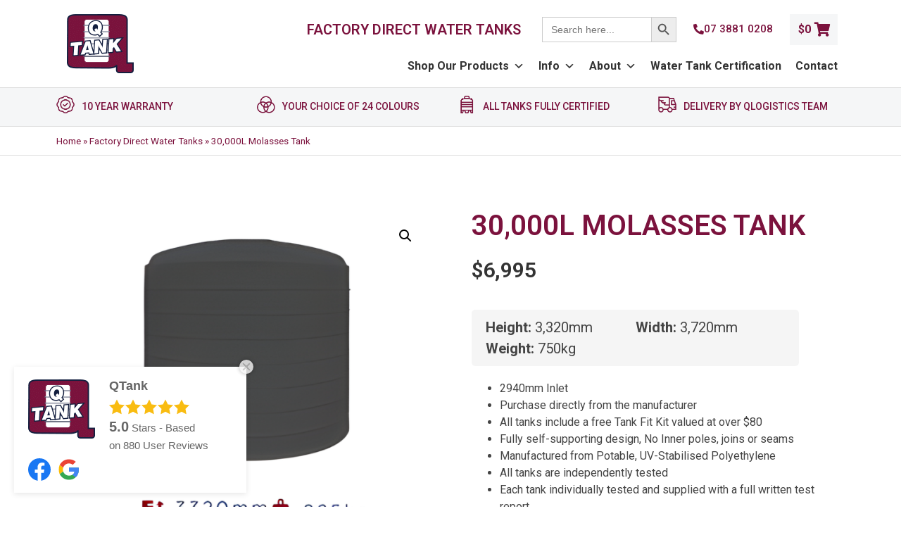

--- FILE ---
content_type: text/html; charset=UTF-8
request_url: https://www.qtank.com.au/product/30000l-molasses-tank/
body_size: 35786
content:
<!doctype html>
<html lang="en-US">
<head>
	<meta charset="UTF-8">
	<meta name="viewport" content="width=device-width, initial-scale=1">
	<link rel="profile" href="https://gmpg.org/xfn/11">
	<meta name='robots' content='index, follow, max-image-preview:large, max-snippet:-1, max-video-preview:-1' />

	<!-- This site is optimized with the Yoast SEO plugin v26.8 - https://yoast.com/product/yoast-seo-wordpress/ -->
	<title>30,000L Molasses Tank &#8211; QTank</title>
	<link rel="canonical" href="https://www.qtank.com.au/product/30000l-molasses-tank/" />
	<meta property="og:locale" content="en_US" />
	<meta property="og:type" content="article" />
	<meta property="og:title" content="30,000L Molasses Tank &#8211; QTank" />
	<meta property="og:description" content="2940mm Inlet  Purchase directly from the manufacturer  All tanks include a free Tank Fit Kit valued at over $80  Fully self-supporting design, No Inner poles, joins or seams  Manufactured from Potable, UV-Stabilised Polyethylene  All tanks are independently tested  Each tank individually tested and supplied with a full written test report  Delivered by QTank’s experienced delivery team  Full 5 Year QTank Manufacturer’s Warranty – Repair or Replace  Capacity 30,000L" />
	<meta property="og:url" content="https://www.qtank.com.au/product/30000l-molasses-tank/" />
	<meta property="og:site_name" content="QTank" />
	<meta property="article:modified_time" content="2024-06-17T03:38:49+00:00" />
	<meta property="og:image" content="https://www.qtank.com.au/wp-content/uploads/2024/05/Product-Image-w-Dimentions-30000L-Molasses.png" />
	<meta property="og:image:width" content="1080" />
	<meta property="og:image:height" content="1080" />
	<meta property="og:image:type" content="image/png" />
	<script type="application/ld+json" class="yoast-schema-graph">{"@context":"https://schema.org","@graph":[{"@type":["WebPage","ItemPage"],"@id":"https://www.qtank.com.au/product/30000l-molasses-tank/","url":"https://www.qtank.com.au/product/30000l-molasses-tank/","name":"30,000L Molasses Tank &#8211; QTank","isPartOf":{"@id":"https://www.qtank.com.au/#website"},"primaryImageOfPage":{"@id":"https://www.qtank.com.au/product/30000l-molasses-tank/#primaryimage"},"image":{"@id":"https://www.qtank.com.au/product/30000l-molasses-tank/#primaryimage"},"thumbnailUrl":"https://www.qtank.com.au/wp-content/uploads/2024/05/Product-Image-w-Dimentions-30000L-Molasses.png","datePublished":"2024-05-30T05:27:24+00:00","dateModified":"2024-06-17T03:38:49+00:00","breadcrumb":{"@id":"https://www.qtank.com.au/product/30000l-molasses-tank/#breadcrumb"},"inLanguage":"en-US","potentialAction":[{"@type":"ReadAction","target":["https://www.qtank.com.au/product/30000l-molasses-tank/"]}]},{"@type":"ImageObject","inLanguage":"en-US","@id":"https://www.qtank.com.au/product/30000l-molasses-tank/#primaryimage","url":"https://www.qtank.com.au/wp-content/uploads/2024/05/Product-Image-w-Dimentions-30000L-Molasses.png","contentUrl":"https://www.qtank.com.au/wp-content/uploads/2024/05/Product-Image-w-Dimentions-30000L-Molasses.png","width":1080,"height":1080},{"@type":"BreadcrumbList","@id":"https://www.qtank.com.au/product/30000l-molasses-tank/#breadcrumb","itemListElement":[{"@type":"ListItem","position":1,"name":"Home","item":"https://www.qtank.com.au/"},{"@type":"ListItem","position":2,"name":"Factory Direct Water Tanks","item":"https://www.qtank.com.au/?page_id=78"},{"@type":"ListItem","position":3,"name":"30,000L Molasses Tank"}]},{"@type":"WebSite","@id":"https://www.qtank.com.au/#website","url":"https://www.qtank.com.au/","name":"QTank","description":"","publisher":{"@id":"https://www.qtank.com.au/#organization"},"potentialAction":[{"@type":"SearchAction","target":{"@type":"EntryPoint","urlTemplate":"https://www.qtank.com.au/?s={search_term_string}"},"query-input":{"@type":"PropertyValueSpecification","valueRequired":true,"valueName":"search_term_string"}}],"inLanguage":"en-US"},{"@type":"Organization","@id":"https://www.qtank.com.au/#organization","name":"QTank","url":"https://www.qtank.com.au/","logo":{"@type":"ImageObject","inLanguage":"en-US","@id":"https://www.qtank.com.au/#/schema/logo/image/","url":"https://www.qtank.com.au/wp-content/uploads/2020/09/logo.png","contentUrl":"https://www.qtank.com.au/wp-content/uploads/2020/09/logo.png","width":95,"height":84,"caption":"QTank"},"image":{"@id":"https://www.qtank.com.au/#/schema/logo/image/"}}]}</script>
	<!-- / Yoast SEO plugin. -->


<link rel='dns-prefetch' href='//challenges.cloudflare.com' />
<link rel='dns-prefetch' href='//www.googletagmanager.com' />
<link rel="alternate" type="application/rss+xml" title="QTank &raquo; Feed" href="https://www.qtank.com.au/feed/" />
<link rel="alternate" type="application/rss+xml" title="QTank &raquo; Comments Feed" href="https://www.qtank.com.au/comments/feed/" />
<link rel="alternate" title="oEmbed (JSON)" type="application/json+oembed" href="https://www.qtank.com.au/wp-json/oembed/1.0/embed?url=https%3A%2F%2Fwww.qtank.com.au%2Fproduct%2F30000l-molasses-tank%2F" />
<link rel="alternate" title="oEmbed (XML)" type="text/xml+oembed" href="https://www.qtank.com.au/wp-json/oembed/1.0/embed?url=https%3A%2F%2Fwww.qtank.com.au%2Fproduct%2F30000l-molasses-tank%2F&#038;format=xml" />
<style id='wp-img-auto-sizes-contain-inline-css'>
img:is([sizes=auto i],[sizes^="auto," i]){contain-intrinsic-size:3000px 1500px}
/*# sourceURL=wp-img-auto-sizes-contain-inline-css */
</style>
<style id='wp-emoji-styles-inline-css'>

	img.wp-smiley, img.emoji {
		display: inline !important;
		border: none !important;
		box-shadow: none !important;
		height: 1em !important;
		width: 1em !important;
		margin: 0 0.07em !important;
		vertical-align: -0.1em !important;
		background: none !important;
		padding: 0 !important;
	}
/*# sourceURL=wp-emoji-styles-inline-css */
</style>
<link rel='stylesheet' id='wp-block-library-css' href='https://www.qtank.com.au/wp-includes/css/dist/block-library/style.min.css?ver=6.9' media='all' />
<link rel='stylesheet' id='wc-blocks-style-css' href='https://www.qtank.com.au/wp-content/plugins/woocommerce/assets/client/blocks/wc-blocks.css?ver=wc-10.4.3' media='all' />
<style id='global-styles-inline-css'>
:root{--wp--preset--aspect-ratio--square: 1;--wp--preset--aspect-ratio--4-3: 4/3;--wp--preset--aspect-ratio--3-4: 3/4;--wp--preset--aspect-ratio--3-2: 3/2;--wp--preset--aspect-ratio--2-3: 2/3;--wp--preset--aspect-ratio--16-9: 16/9;--wp--preset--aspect-ratio--9-16: 9/16;--wp--preset--color--black: #000000;--wp--preset--color--cyan-bluish-gray: #abb8c3;--wp--preset--color--white: #ffffff;--wp--preset--color--pale-pink: #f78da7;--wp--preset--color--vivid-red: #cf2e2e;--wp--preset--color--luminous-vivid-orange: #ff6900;--wp--preset--color--luminous-vivid-amber: #fcb900;--wp--preset--color--light-green-cyan: #7bdcb5;--wp--preset--color--vivid-green-cyan: #00d084;--wp--preset--color--pale-cyan-blue: #8ed1fc;--wp--preset--color--vivid-cyan-blue: #0693e3;--wp--preset--color--vivid-purple: #9b51e0;--wp--preset--gradient--vivid-cyan-blue-to-vivid-purple: linear-gradient(135deg,rgb(6,147,227) 0%,rgb(155,81,224) 100%);--wp--preset--gradient--light-green-cyan-to-vivid-green-cyan: linear-gradient(135deg,rgb(122,220,180) 0%,rgb(0,208,130) 100%);--wp--preset--gradient--luminous-vivid-amber-to-luminous-vivid-orange: linear-gradient(135deg,rgb(252,185,0) 0%,rgb(255,105,0) 100%);--wp--preset--gradient--luminous-vivid-orange-to-vivid-red: linear-gradient(135deg,rgb(255,105,0) 0%,rgb(207,46,46) 100%);--wp--preset--gradient--very-light-gray-to-cyan-bluish-gray: linear-gradient(135deg,rgb(238,238,238) 0%,rgb(169,184,195) 100%);--wp--preset--gradient--cool-to-warm-spectrum: linear-gradient(135deg,rgb(74,234,220) 0%,rgb(151,120,209) 20%,rgb(207,42,186) 40%,rgb(238,44,130) 60%,rgb(251,105,98) 80%,rgb(254,248,76) 100%);--wp--preset--gradient--blush-light-purple: linear-gradient(135deg,rgb(255,206,236) 0%,rgb(152,150,240) 100%);--wp--preset--gradient--blush-bordeaux: linear-gradient(135deg,rgb(254,205,165) 0%,rgb(254,45,45) 50%,rgb(107,0,62) 100%);--wp--preset--gradient--luminous-dusk: linear-gradient(135deg,rgb(255,203,112) 0%,rgb(199,81,192) 50%,rgb(65,88,208) 100%);--wp--preset--gradient--pale-ocean: linear-gradient(135deg,rgb(255,245,203) 0%,rgb(182,227,212) 50%,rgb(51,167,181) 100%);--wp--preset--gradient--electric-grass: linear-gradient(135deg,rgb(202,248,128) 0%,rgb(113,206,126) 100%);--wp--preset--gradient--midnight: linear-gradient(135deg,rgb(2,3,129) 0%,rgb(40,116,252) 100%);--wp--preset--font-size--small: 13px;--wp--preset--font-size--medium: 20px;--wp--preset--font-size--large: 36px;--wp--preset--font-size--x-large: 42px;--wp--preset--spacing--20: 0.44rem;--wp--preset--spacing--30: 0.67rem;--wp--preset--spacing--40: 1rem;--wp--preset--spacing--50: 1.5rem;--wp--preset--spacing--60: 2.25rem;--wp--preset--spacing--70: 3.38rem;--wp--preset--spacing--80: 5.06rem;--wp--preset--shadow--natural: 6px 6px 9px rgba(0, 0, 0, 0.2);--wp--preset--shadow--deep: 12px 12px 50px rgba(0, 0, 0, 0.4);--wp--preset--shadow--sharp: 6px 6px 0px rgba(0, 0, 0, 0.2);--wp--preset--shadow--outlined: 6px 6px 0px -3px rgb(255, 255, 255), 6px 6px rgb(0, 0, 0);--wp--preset--shadow--crisp: 6px 6px 0px rgb(0, 0, 0);}:root { --wp--style--global--content-size: 800px;--wp--style--global--wide-size: 1200px; }:where(body) { margin: 0; }.wp-site-blocks > .alignleft { float: left; margin-right: 2em; }.wp-site-blocks > .alignright { float: right; margin-left: 2em; }.wp-site-blocks > .aligncenter { justify-content: center; margin-left: auto; margin-right: auto; }:where(.wp-site-blocks) > * { margin-block-start: 24px; margin-block-end: 0; }:where(.wp-site-blocks) > :first-child { margin-block-start: 0; }:where(.wp-site-blocks) > :last-child { margin-block-end: 0; }:root { --wp--style--block-gap: 24px; }:root :where(.is-layout-flow) > :first-child{margin-block-start: 0;}:root :where(.is-layout-flow) > :last-child{margin-block-end: 0;}:root :where(.is-layout-flow) > *{margin-block-start: 24px;margin-block-end: 0;}:root :where(.is-layout-constrained) > :first-child{margin-block-start: 0;}:root :where(.is-layout-constrained) > :last-child{margin-block-end: 0;}:root :where(.is-layout-constrained) > *{margin-block-start: 24px;margin-block-end: 0;}:root :where(.is-layout-flex){gap: 24px;}:root :where(.is-layout-grid){gap: 24px;}.is-layout-flow > .alignleft{float: left;margin-inline-start: 0;margin-inline-end: 2em;}.is-layout-flow > .alignright{float: right;margin-inline-start: 2em;margin-inline-end: 0;}.is-layout-flow > .aligncenter{margin-left: auto !important;margin-right: auto !important;}.is-layout-constrained > .alignleft{float: left;margin-inline-start: 0;margin-inline-end: 2em;}.is-layout-constrained > .alignright{float: right;margin-inline-start: 2em;margin-inline-end: 0;}.is-layout-constrained > .aligncenter{margin-left: auto !important;margin-right: auto !important;}.is-layout-constrained > :where(:not(.alignleft):not(.alignright):not(.alignfull)){max-width: var(--wp--style--global--content-size);margin-left: auto !important;margin-right: auto !important;}.is-layout-constrained > .alignwide{max-width: var(--wp--style--global--wide-size);}body .is-layout-flex{display: flex;}.is-layout-flex{flex-wrap: wrap;align-items: center;}.is-layout-flex > :is(*, div){margin: 0;}body .is-layout-grid{display: grid;}.is-layout-grid > :is(*, div){margin: 0;}body{padding-top: 0px;padding-right: 0px;padding-bottom: 0px;padding-left: 0px;}a:where(:not(.wp-element-button)){text-decoration: underline;}:root :where(.wp-element-button, .wp-block-button__link){background-color: #32373c;border-width: 0;color: #fff;font-family: inherit;font-size: inherit;font-style: inherit;font-weight: inherit;letter-spacing: inherit;line-height: inherit;padding-top: calc(0.667em + 2px);padding-right: calc(1.333em + 2px);padding-bottom: calc(0.667em + 2px);padding-left: calc(1.333em + 2px);text-decoration: none;text-transform: inherit;}.has-black-color{color: var(--wp--preset--color--black) !important;}.has-cyan-bluish-gray-color{color: var(--wp--preset--color--cyan-bluish-gray) !important;}.has-white-color{color: var(--wp--preset--color--white) !important;}.has-pale-pink-color{color: var(--wp--preset--color--pale-pink) !important;}.has-vivid-red-color{color: var(--wp--preset--color--vivid-red) !important;}.has-luminous-vivid-orange-color{color: var(--wp--preset--color--luminous-vivid-orange) !important;}.has-luminous-vivid-amber-color{color: var(--wp--preset--color--luminous-vivid-amber) !important;}.has-light-green-cyan-color{color: var(--wp--preset--color--light-green-cyan) !important;}.has-vivid-green-cyan-color{color: var(--wp--preset--color--vivid-green-cyan) !important;}.has-pale-cyan-blue-color{color: var(--wp--preset--color--pale-cyan-blue) !important;}.has-vivid-cyan-blue-color{color: var(--wp--preset--color--vivid-cyan-blue) !important;}.has-vivid-purple-color{color: var(--wp--preset--color--vivid-purple) !important;}.has-black-background-color{background-color: var(--wp--preset--color--black) !important;}.has-cyan-bluish-gray-background-color{background-color: var(--wp--preset--color--cyan-bluish-gray) !important;}.has-white-background-color{background-color: var(--wp--preset--color--white) !important;}.has-pale-pink-background-color{background-color: var(--wp--preset--color--pale-pink) !important;}.has-vivid-red-background-color{background-color: var(--wp--preset--color--vivid-red) !important;}.has-luminous-vivid-orange-background-color{background-color: var(--wp--preset--color--luminous-vivid-orange) !important;}.has-luminous-vivid-amber-background-color{background-color: var(--wp--preset--color--luminous-vivid-amber) !important;}.has-light-green-cyan-background-color{background-color: var(--wp--preset--color--light-green-cyan) !important;}.has-vivid-green-cyan-background-color{background-color: var(--wp--preset--color--vivid-green-cyan) !important;}.has-pale-cyan-blue-background-color{background-color: var(--wp--preset--color--pale-cyan-blue) !important;}.has-vivid-cyan-blue-background-color{background-color: var(--wp--preset--color--vivid-cyan-blue) !important;}.has-vivid-purple-background-color{background-color: var(--wp--preset--color--vivid-purple) !important;}.has-black-border-color{border-color: var(--wp--preset--color--black) !important;}.has-cyan-bluish-gray-border-color{border-color: var(--wp--preset--color--cyan-bluish-gray) !important;}.has-white-border-color{border-color: var(--wp--preset--color--white) !important;}.has-pale-pink-border-color{border-color: var(--wp--preset--color--pale-pink) !important;}.has-vivid-red-border-color{border-color: var(--wp--preset--color--vivid-red) !important;}.has-luminous-vivid-orange-border-color{border-color: var(--wp--preset--color--luminous-vivid-orange) !important;}.has-luminous-vivid-amber-border-color{border-color: var(--wp--preset--color--luminous-vivid-amber) !important;}.has-light-green-cyan-border-color{border-color: var(--wp--preset--color--light-green-cyan) !important;}.has-vivid-green-cyan-border-color{border-color: var(--wp--preset--color--vivid-green-cyan) !important;}.has-pale-cyan-blue-border-color{border-color: var(--wp--preset--color--pale-cyan-blue) !important;}.has-vivid-cyan-blue-border-color{border-color: var(--wp--preset--color--vivid-cyan-blue) !important;}.has-vivid-purple-border-color{border-color: var(--wp--preset--color--vivid-purple) !important;}.has-vivid-cyan-blue-to-vivid-purple-gradient-background{background: var(--wp--preset--gradient--vivid-cyan-blue-to-vivid-purple) !important;}.has-light-green-cyan-to-vivid-green-cyan-gradient-background{background: var(--wp--preset--gradient--light-green-cyan-to-vivid-green-cyan) !important;}.has-luminous-vivid-amber-to-luminous-vivid-orange-gradient-background{background: var(--wp--preset--gradient--luminous-vivid-amber-to-luminous-vivid-orange) !important;}.has-luminous-vivid-orange-to-vivid-red-gradient-background{background: var(--wp--preset--gradient--luminous-vivid-orange-to-vivid-red) !important;}.has-very-light-gray-to-cyan-bluish-gray-gradient-background{background: var(--wp--preset--gradient--very-light-gray-to-cyan-bluish-gray) !important;}.has-cool-to-warm-spectrum-gradient-background{background: var(--wp--preset--gradient--cool-to-warm-spectrum) !important;}.has-blush-light-purple-gradient-background{background: var(--wp--preset--gradient--blush-light-purple) !important;}.has-blush-bordeaux-gradient-background{background: var(--wp--preset--gradient--blush-bordeaux) !important;}.has-luminous-dusk-gradient-background{background: var(--wp--preset--gradient--luminous-dusk) !important;}.has-pale-ocean-gradient-background{background: var(--wp--preset--gradient--pale-ocean) !important;}.has-electric-grass-gradient-background{background: var(--wp--preset--gradient--electric-grass) !important;}.has-midnight-gradient-background{background: var(--wp--preset--gradient--midnight) !important;}.has-small-font-size{font-size: var(--wp--preset--font-size--small) !important;}.has-medium-font-size{font-size: var(--wp--preset--font-size--medium) !important;}.has-large-font-size{font-size: var(--wp--preset--font-size--large) !important;}.has-x-large-font-size{font-size: var(--wp--preset--font-size--x-large) !important;}
/*# sourceURL=global-styles-inline-css */
</style>

<link rel='stylesheet' id='contact-form-7-css' href='https://www.qtank.com.au/wp-content/plugins/contact-form-7/includes/css/styles.css?ver=6.1.4' media='all' />
<link rel='stylesheet' id='photoswipe-css' href='https://www.qtank.com.au/wp-content/plugins/woocommerce/assets/css/photoswipe/photoswipe.min.css?ver=10.4.3' media='all' />
<link rel='stylesheet' id='photoswipe-default-skin-css' href='https://www.qtank.com.au/wp-content/plugins/woocommerce/assets/css/photoswipe/default-skin/default-skin.min.css?ver=10.4.3' media='all' />
<link rel='stylesheet' id='woocommerce-layout-css' href='https://www.qtank.com.au/wp-content/plugins/woocommerce/assets/css/woocommerce-layout.css?ver=10.4.3' media='all' />
<link rel='stylesheet' id='woocommerce-smallscreen-css' href='https://www.qtank.com.au/wp-content/plugins/woocommerce/assets/css/woocommerce-smallscreen.css?ver=10.4.3' media='only screen and (max-width: 768px)' />
<link rel='stylesheet' id='woocommerce-general-css' href='https://www.qtank.com.au/wp-content/plugins/woocommerce/assets/css/woocommerce.css?ver=10.4.3' media='all' />
<style id='woocommerce-inline-inline-css'>
.woocommerce form .form-row .required { visibility: visible; }
/*# sourceURL=woocommerce-inline-inline-css */
</style>
<link rel='stylesheet' id='wpsl-styles-css' href='https://www.qtank.com.au/wp-content/plugins/wp-store-locator/css/styles.min.css?ver=2.2.261' media='all' />
<link rel='stylesheet' id='wt-smart-coupon-for-woo-css' href='https://www.qtank.com.au/wp-content/plugins/wt-smart-coupons-for-woocommerce/public/css/wt-smart-coupon-public.css?ver=2.2.5' media='all' />
<link rel='stylesheet' id='ivory-search-styles-css' href='https://www.qtank.com.au/wp-content/plugins/add-search-to-menu/public/css/ivory-search.min.css?ver=5.5.13' media='all' />
<link rel='stylesheet' id='megamenu-css' href='https://www.qtank.com.au/wp-content/uploads/maxmegamenu/style.css?ver=589bbe' media='all' />
<link rel='stylesheet' id='dashicons-css' href='https://www.qtank.com.au/wp-includes/css/dashicons.min.css?ver=6.9' media='all' />
<link rel='stylesheet' id='megamenu-fontawesome-css' href='https://www.qtank.com.au/wp-content/plugins/megamenu-pro/icons/fontawesome/css/font-awesome.min.css?ver=1.6.5' media='all' />
<link rel='stylesheet' id='megamenu-genericons-css' href='https://www.qtank.com.au/wp-content/plugins/megamenu-pro/icons/genericons/genericons/genericons.css?ver=1.6.5' media='all' />
<link rel='stylesheet' id='hello-elementor-css' href='https://www.qtank.com.au/wp-content/themes/hello-elementor/assets/css/reset.css?ver=3.4.5' media='all' />
<link rel='stylesheet' id='hello-elementor-theme-style-css' href='https://www.qtank.com.au/wp-content/themes/hello-elementor/assets/css/theme.css?ver=3.4.5' media='all' />
<link rel='stylesheet' id='hello-elementor-header-footer-css' href='https://www.qtank.com.au/wp-content/themes/hello-elementor/assets/css/header-footer.css?ver=3.4.5' media='all' />
<link rel='stylesheet' id='elementor-frontend-css' href='https://www.qtank.com.au/wp-content/plugins/elementor/assets/css/frontend.min.css?ver=3.24.0' media='all' />
<link rel='stylesheet' id='elementor-post-13773-css' href='https://www.qtank.com.au/wp-content/uploads/elementor/css/post-13773.css?ver=1726022235' media='all' />
<link rel='stylesheet' id='widget-image-css' href='https://www.qtank.com.au/wp-content/plugins/elementor/assets/css/widget-image.min.css?ver=3.24.0' media='all' />
<link rel='stylesheet' id='widget-heading-css' href='https://www.qtank.com.au/wp-content/plugins/elementor/assets/css/widget-heading.min.css?ver=3.24.0' media='all' />
<link rel='stylesheet' id='widget-image-box-css' href='https://www.qtank.com.au/wp-content/plugins/elementor/assets/css/widget-image-box.min.css?ver=3.24.0' media='all' />
<link rel='stylesheet' id='widget-text-editor-css' href='https://www.qtank.com.au/wp-content/plugins/elementor/assets/css/widget-text-editor.min.css?ver=3.24.0' media='all' />
<link rel='stylesheet' id='widget-icon-list-css' href='https://www.qtank.com.au/wp-content/plugins/elementor/assets/css/widget-icon-list.min.css?ver=3.24.0' media='all' />
<link rel='stylesheet' id='widget-nav-menu-css' href='https://www.qtank.com.au/wp-content/plugins/elementor-pro/assets/css/widget-nav-menu.min.css?ver=3.24.0' media='all' />
<link rel='stylesheet' id='widget-theme-elements-css' href='https://www.qtank.com.au/wp-content/plugins/elementor-pro/assets/css/widget-theme-elements.min.css?ver=3.24.0' media='all' />
<link rel='stylesheet' id='widget-divider-css' href='https://www.qtank.com.au/wp-content/plugins/elementor/assets/css/widget-divider.min.css?ver=3.24.0' media='all' />
<link rel='stylesheet' id='elementor-icons-css' href='https://www.qtank.com.au/wp-content/plugins/elementor/assets/lib/eicons/css/elementor-icons.min.css?ver=5.31.0' media='all' />
<link rel='stylesheet' id='swiper-css' href='https://www.qtank.com.au/wp-content/plugins/elementor/assets/lib/swiper/v8/css/swiper.min.css?ver=8.4.5' media='all' />
<link rel='stylesheet' id='e-swiper-css' href='https://www.qtank.com.au/wp-content/plugins/elementor/assets/css/conditionals/e-swiper.min.css?ver=3.24.0' media='all' />
<link rel='stylesheet' id='elementor-pro-css' href='https://www.qtank.com.au/wp-content/plugins/elementor-pro/assets/css/frontend.min.css?ver=3.24.0' media='all' />
<link rel='stylesheet' id='uael-frontend-css' href='https://www.qtank.com.au/wp-content/plugins/ultimate-elementor/assets/min-css/uael-frontend.min.css?ver=1.36.17' media='all' />
<link rel='stylesheet' id='font-awesome-5-all-css' href='https://www.qtank.com.au/wp-content/plugins/elementor/assets/lib/font-awesome/css/all.min.css?ver=3.24.0' media='all' />
<link rel='stylesheet' id='font-awesome-4-shim-css' href='https://www.qtank.com.au/wp-content/plugins/elementor/assets/lib/font-awesome/css/v4-shims.min.css?ver=3.24.0' media='all' />
<link rel='stylesheet' id='elementor-global-css' href='https://www.qtank.com.au/wp-content/uploads/elementor/css/global.css?ver=1726022236' media='all' />
<link rel='stylesheet' id='elementor-post-14042-css' href='https://www.qtank.com.au/wp-content/uploads/elementor/css/post-14042.css?ver=1749262357' media='all' />
<link rel='stylesheet' id='elementor-post-14093-css' href='https://www.qtank.com.au/wp-content/uploads/elementor/css/post-14093.css?ver=1766472380' media='all' />
<link rel='stylesheet' id='elementor-post-16908-css' href='https://www.qtank.com.au/wp-content/uploads/elementor/css/post-16908.css?ver=1748942888' media='all' />
<link rel='stylesheet' id='widget-woocommerce-css' href='https://www.qtank.com.au/wp-content/plugins/elementor-pro/assets/css/widget-woocommerce.min.css?ver=3.24.0' media='all' />
<link rel='stylesheet' id='hello-elementor-child-style-css' href='https://www.qtank.com.au/wp-content/themes/hello-theme-child-master/style.css?ver=2.0.0' media='all' />
<link rel='stylesheet' id='wprevpro_w3-css' href='https://www.qtank.com.au/wp-content/plugins/wp-review-slider-pro/public/css/wprevpro_w3_min.css?ver=12.6.1_1' media='all' />
<style id='wprevpro_w3-inline-css'>
#wprev-slider-1 .wprevpro_star_imgs{color:#FDD314;}#wprev-slider-1 .wprsp-star{color:#FDD314;}#wprev-slider-1 .wprevpro_star_imgs span.svgicons{background:#FDD314;}#wprev-slider-1 .wprev_preview_bradius_T1{border-radius:0px;}#wprev-slider-1 .wprev_preview_bg1_T1{background:rgb(255,255,255);}#wprev-slider-1 .wprev_preview_bg2_T1{background:rgb(255,255,255);}#wprev-slider-1 .wprev_preview_tcolor1_T1{color:rgb(119,119,119);}#wprev-slider-1 .wprev_preview_tcolor2_T1{color:#555555;}#wprev-slider-1 .wprev_preview_bg1_T1::after{border-top:30px solid rgb(255,255,255);}#wprev-slider-1 .wprs_rd_more, #wprev-slider-1 .wprs_rd_less, #wprev-slider-1 .wprevpro_btn_show_rdpop{color:#0000ee;}#wprev-slider-1 .wprevpro_star_imgs span.svgicons{width:18px;height:18px;}#wprev-slider-1 .wprevsiteicon{height:32px;}#wprev-slider-1_widget .wprevpro_star_imgs{color:#FDD314;}#wprev-slider-1_widget .wprsp-star{color:#FDD314;}#wprev-slider-1_widget .wprevpro_star_imgs span.svgicons{background:#FDD314;}#wprev-slider-1_widget .wprev_preview_bradius_T1_widget{border-radius:0px;}#wprev-slider-1_widget .wprev_preview_bg1_T1_widget{background:rgb(255,255,255);}#wprev-slider-1_widget .wprev_preview_bg2_T1_widget{background:rgb(255,255,255);}#wprev-slider-1_widget .wprev_preview_tcolor1_T1_widget{color:rgb(119,119,119);}#wprev-slider-1_widget .wprev_preview_tcolor2_T1_widget{color:#555555;}#wprev-slider-1_widget .wprev_preview_bg1_T1_widget::after{border-top:30px solid rgb(255,255,255);}#wprev-slider-1_widget .wprs_rd_more, #wprev-slider-1_widget .wprs_rd_less, #wprev-slider-1_widget .wprevpro_btn_show_rdpop{color:#0000ee;}#wprev-slider-1_widget .wprevpro_star_imgs span.svgicons{width:18px;height:18px;}#wprev-slider-1_widget .wprevsiteicon{height:32px;}
/*# sourceURL=wprevpro_w3-inline-css */
</style>
<link rel='stylesheet' id='google-fonts-1-css' href='https://fonts.googleapis.com/css?family=Roboto%3A100%2C100italic%2C200%2C200italic%2C300%2C300italic%2C400%2C400italic%2C500%2C500italic%2C600%2C600italic%2C700%2C700italic%2C800%2C800italic%2C900%2C900italic%7CRoboto+Slab%3A100%2C100italic%2C200%2C200italic%2C300%2C300italic%2C400%2C400italic%2C500%2C500italic%2C600%2C600italic%2C700%2C700italic%2C800%2C800italic%2C900%2C900italic&#038;display=auto&#038;ver=6.9' media='all' />
<link rel='stylesheet' id='elementor-icons-shared-0-css' href='https://www.qtank.com.au/wp-content/plugins/elementor/assets/lib/font-awesome/css/fontawesome.min.css?ver=5.15.3' media='all' />
<link rel='stylesheet' id='elementor-icons-fa-solid-css' href='https://www.qtank.com.au/wp-content/plugins/elementor/assets/lib/font-awesome/css/solid.min.css?ver=5.15.3' media='all' />
<link rel="preconnect" href="https://fonts.gstatic.com/" crossorigin><script src="https://www.qtank.com.au/wp-includes/js/jquery/jquery.min.js?ver=3.7.1" id="jquery-core-js"></script>
<script src="https://www.qtank.com.au/wp-includes/js/jquery/jquery-migrate.min.js?ver=3.4.1" id="jquery-migrate-js"></script>
<script src="https://www.qtank.com.au/wp-content/plugins/woocommerce/assets/js/jquery-blockui/jquery.blockUI.min.js?ver=2.7.0-wc.10.4.3" id="wc-jquery-blockui-js" defer data-wp-strategy="defer"></script>
<script id="wc-add-to-cart-js-extra">
var wc_add_to_cart_params = {"ajax_url":"/wp-admin/admin-ajax.php","wc_ajax_url":"/?wc-ajax=%%endpoint%%","i18n_view_cart":"View cart","cart_url":"https://www.qtank.com.au/cart/","is_cart":"","cart_redirect_after_add":"no"};
//# sourceURL=wc-add-to-cart-js-extra
</script>
<script src="https://www.qtank.com.au/wp-content/plugins/woocommerce/assets/js/frontend/add-to-cart.min.js?ver=10.4.3" id="wc-add-to-cart-js" defer data-wp-strategy="defer"></script>
<script src="https://www.qtank.com.au/wp-content/plugins/woocommerce/assets/js/zoom/jquery.zoom.min.js?ver=1.7.21-wc.10.4.3" id="wc-zoom-js" defer data-wp-strategy="defer"></script>
<script src="https://www.qtank.com.au/wp-content/plugins/woocommerce/assets/js/flexslider/jquery.flexslider.min.js?ver=2.7.2-wc.10.4.3" id="wc-flexslider-js" defer data-wp-strategy="defer"></script>
<script src="https://www.qtank.com.au/wp-content/plugins/woocommerce/assets/js/photoswipe/photoswipe.min.js?ver=4.1.1-wc.10.4.3" id="wc-photoswipe-js" defer data-wp-strategy="defer"></script>
<script src="https://www.qtank.com.au/wp-content/plugins/woocommerce/assets/js/photoswipe/photoswipe-ui-default.min.js?ver=4.1.1-wc.10.4.3" id="wc-photoswipe-ui-default-js" defer data-wp-strategy="defer"></script>
<script id="wc-single-product-js-extra">
var wc_single_product_params = {"i18n_required_rating_text":"Please select a rating","i18n_rating_options":["1 of 5 stars","2 of 5 stars","3 of 5 stars","4 of 5 stars","5 of 5 stars"],"i18n_product_gallery_trigger_text":"View full-screen image gallery","review_rating_required":"yes","flexslider":{"rtl":false,"animation":"slide","smoothHeight":true,"directionNav":false,"controlNav":"thumbnails","slideshow":false,"animationSpeed":500,"animationLoop":false,"allowOneSlide":false},"zoom_enabled":"1","zoom_options":[],"photoswipe_enabled":"1","photoswipe_options":{"shareEl":false,"closeOnScroll":false,"history":false,"hideAnimationDuration":0,"showAnimationDuration":0},"flexslider_enabled":"1"};
//# sourceURL=wc-single-product-js-extra
</script>
<script src="https://www.qtank.com.au/wp-content/plugins/woocommerce/assets/js/frontend/single-product.min.js?ver=10.4.3" id="wc-single-product-js" defer data-wp-strategy="defer"></script>
<script src="https://www.qtank.com.au/wp-content/plugins/woocommerce/assets/js/js-cookie/js.cookie.min.js?ver=2.1.4-wc.10.4.3" id="wc-js-cookie-js" defer data-wp-strategy="defer"></script>
<script id="woocommerce-js-extra">
var woocommerce_params = {"ajax_url":"/wp-admin/admin-ajax.php","wc_ajax_url":"/?wc-ajax=%%endpoint%%","i18n_password_show":"Show password","i18n_password_hide":"Hide password"};
//# sourceURL=woocommerce-js-extra
</script>
<script src="https://www.qtank.com.au/wp-content/plugins/woocommerce/assets/js/frontend/woocommerce.min.js?ver=10.4.3" id="woocommerce-js" defer data-wp-strategy="defer"></script>
<script id="wt-smart-coupon-for-woo-js-extra">
var WTSmartCouponOBJ = {"ajaxurl":"https://www.qtank.com.au/wp-admin/admin-ajax.php","wc_ajax_url":"https://www.qtank.com.au/?wc-ajax=","nonces":{"public":"7dfdd2fbd6","apply_coupon":"60a9deca82"},"labels":{"please_wait":"Please wait...","choose_variation":"Please choose a variation","error":"Error !!!"},"shipping_method":[],"payment_method":"","is_cart":""};
//# sourceURL=wt-smart-coupon-for-woo-js-extra
</script>
<script src="https://www.qtank.com.au/wp-content/plugins/wt-smart-coupons-for-woocommerce/public/js/wt-smart-coupon-public.js?ver=2.2.5" id="wt-smart-coupon-for-woo-js"></script>
<script src="https://www.qtank.com.au/wp-content/plugins/elementor/assets/lib/font-awesome/js/v4-shims.min.js?ver=3.24.0" id="font-awesome-4-shim-js"></script>
<script id="wp-review-slider-pro_plublic-min-js-extra">
var wprevpublicjs_script_vars = {"wpfb_nonce":"01540e885a","wpfb_ajaxurl":"https://www.qtank.com.au/wp-admin/admin-ajax.php","wprevpluginsurl":"https://www.qtank.com.au/wp-content/plugins/wp-review-slider-pro","page_id":"16904"};
//# sourceURL=wp-review-slider-pro_plublic-min-js-extra
</script>
<script src="https://www.qtank.com.au/wp-content/plugins/wp-review-slider-pro/public/js/wprev-public.min.js?ver=12.6.1_1" id="wp-review-slider-pro_plublic-min-js"></script>
<link rel="https://api.w.org/" href="https://www.qtank.com.au/wp-json/" /><link rel="alternate" title="JSON" type="application/json" href="https://www.qtank.com.au/wp-json/wp/v2/product/16904" /><link rel="EditURI" type="application/rsd+xml" title="RSD" href="https://www.qtank.com.au/xmlrpc.php?rsd" />
<meta name="generator" content="WordPress 6.9" />
<meta name="generator" content="WooCommerce 10.4.3" />
<link rel='shortlink' href='https://www.qtank.com.au/?p=16904' />
<meta name="google-site-verification" content="XqFbz014FF4E6bfk5OKRODsxCKtcD6M2J2zA52ujjjU"><meta name="description" content="2940mm Inlet
 	Purchase directly from the manufacturer
 	All tanks include a free Tank Fit Kit valued at over $80
 	Fully self-supporting design, No Inner poles, joins or seams
 	Manufactured from Potable, UV-Stabilised Polyethylene
 	All tanks are independently tested
 	Each tank individually tested and supplied with a full written test report
 	Delivered by QTank’s experienced delivery team
 	Full 5 Year QTank Manufacturer’s Warranty – Repair or Replace

Capacity 30,000L">
	<noscript><style>.woocommerce-product-gallery{ opacity: 1 !important; }</style></noscript>
	<meta name="generator" content="Elementor 3.24.0; features: additional_custom_breakpoints; settings: css_print_method-external, google_font-enabled, font_display-auto">
			<style>
				.e-con.e-parent:nth-of-type(n+4):not(.e-lazyloaded):not(.e-no-lazyload),
				.e-con.e-parent:nth-of-type(n+4):not(.e-lazyloaded):not(.e-no-lazyload) * {
					background-image: none !important;
				}
				@media screen and (max-height: 1024px) {
					.e-con.e-parent:nth-of-type(n+3):not(.e-lazyloaded):not(.e-no-lazyload),
					.e-con.e-parent:nth-of-type(n+3):not(.e-lazyloaded):not(.e-no-lazyload) * {
						background-image: none !important;
					}
				}
				@media screen and (max-height: 640px) {
					.e-con.e-parent:nth-of-type(n+2):not(.e-lazyloaded):not(.e-no-lazyload),
					.e-con.e-parent:nth-of-type(n+2):not(.e-lazyloaded):not(.e-no-lazyload) * {
						background-image: none !important;
					}
				}
			</style>
			<link rel="icon" href="https://www.qtank.com.au/wp-content/uploads/2020/09/cropped-logo-32x32.png" sizes="32x32" />
<link rel="icon" href="https://www.qtank.com.au/wp-content/uploads/2020/09/cropped-logo-192x192.png" sizes="192x192" />
<link rel="apple-touch-icon" href="https://www.qtank.com.au/wp-content/uploads/2020/09/cropped-logo-180x180.png" />
<meta name="msapplication-TileImage" content="https://www.qtank.com.au/wp-content/uploads/2020/09/cropped-logo-270x270.png" />
<style type="text/css">/** Mega Menu CSS: fs **/</style>
<link rel='stylesheet' id='ivory-ajax-search-styles-css' href='https://www.qtank.com.au/wp-content/plugins/add-search-to-menu/public/css/ivory-ajax-search.min.css?ver=5.5.13' media='all' />
<link rel='stylesheet' id='elementor-post-14572-css' href='https://www.qtank.com.au/wp-content/uploads/elementor/css/post-14572.css?ver=1726022248' media='all' />
</head>
<body class="wp-singular product-template-default single single-product postid-16904 wp-custom-logo wp-embed-responsive wp-theme-hello-elementor wp-child-theme-hello-theme-child-master theme-hello-elementor woocommerce woocommerce-page woocommerce-no-js hello-elementor mega-menu-menu-1 hello-elementor-default elementor-default elementor-template-full-width elementor-kit-13773 elementor-page-16908">


<a class="skip-link screen-reader-text" href="#content">Skip to content</a>

		<div data-elementor-type="header" data-elementor-id="14042" class="elementor elementor-14042 elementor-location-header" data-elementor-post-type="elementor_library">
					<section class="elementor-section elementor-top-section elementor-element elementor-element-7cf51fa elementor-section-content-middle elementor-section-boxed elementor-section-height-default elementor-section-height-default" data-id="7cf51fa" data-element_type="section">
						<div class="elementor-container elementor-column-gap-default">
					<div class="elementor-column elementor-col-50 elementor-top-column elementor-element elementor-element-18b608b" data-id="18b608b" data-element_type="column">
			<div class="elementor-widget-wrap elementor-element-populated">
						<div class="elementor-element elementor-element-2eaeb05 elementor-widget elementor-widget-theme-site-logo elementor-widget-image" data-id="2eaeb05" data-element_type="widget" data-widget_type="theme-site-logo.default">
				<div class="elementor-widget-container">
									<a href="https://www.qtank.com.au">
			<img width="95" height="84" src="https://www.qtank.com.au/wp-content/uploads/2020/09/logo.png" class="attachment-full size-full wp-image-620" alt="| QTank" />				</a>
									</div>
				</div>
					</div>
		</div>
				<div class="elementor-column elementor-col-50 elementor-top-column elementor-element elementor-element-9fec1e3" data-id="9fec1e3" data-element_type="column">
			<div class="elementor-widget-wrap elementor-element-populated">
						<section class="elementor-section elementor-inner-section elementor-element elementor-element-95f270d elementor-section-content-middle elementor-hidden-mobile elementor-hidden-tablet elementor-section-boxed elementor-section-height-default elementor-section-height-default" data-id="95f270d" data-element_type="section">
						<div class="elementor-container elementor-column-gap-default">
					<div class="elementor-column elementor-col-100 elementor-inner-column elementor-element elementor-element-e119351" data-id="e119351" data-element_type="column">
			<div class="elementor-widget-wrap elementor-element-populated">
						<div class="elementor-element elementor-element-0a889d5 elementor-widget__width-auto elementor-widget elementor-widget-heading" data-id="0a889d5" data-element_type="widget" data-widget_type="heading.default">
				<div class="elementor-widget-container">
			<h5 class="elementor-heading-title elementor-size-default">FACTORY DIRECT WATER TANKS</h5>		</div>
				</div>
				<div class="elementor-element elementor-element-d9a37a5 elementor-widget__width-initial elementor-widget elementor-widget-shortcode" data-id="d9a37a5" data-element_type="widget" data-widget_type="shortcode.default">
				<div class="elementor-widget-container">
					<div class="elementor-shortcode"><form data-min-no-for-search=1 data-result-box-max-height=400 data-form-id=16967 class="is-search-form is-form-style is-form-style-3 is-form-id-16967 is-ajax-search" action="https://www.qtank.com.au/" method="get" role="search" ><label for="is-search-input-16967"><span class="is-screen-reader-text">Search for:</span><input  type="search" id="is-search-input-16967" name="s" value="" class="is-search-input" placeholder="Search here..." autocomplete=off /><span class="is-loader-image" style="display: none;background-image:url(https://www.qtank.com.au/wp-content/plugins/add-search-to-menu/public/images/spinner.gif);" ></span></label><button type="submit" class="is-search-submit"><span class="is-screen-reader-text">Search Button</span><span class="is-search-icon"><svg focusable="false" aria-label="Search" xmlns="http://www.w3.org/2000/svg" viewBox="0 0 24 24" width="24px"><path d="M15.5 14h-.79l-.28-.27C15.41 12.59 16 11.11 16 9.5 16 5.91 13.09 3 9.5 3S3 5.91 3 9.5 5.91 16 9.5 16c1.61 0 3.09-.59 4.23-1.57l.27.28v.79l5 4.99L20.49 19l-4.99-5zm-6 0C7.01 14 5 11.99 5 9.5S7.01 5 9.5 5 14 7.01 14 9.5 11.99 14 9.5 14z"></path></svg></span></button><input type="hidden" name="id" value="16967" /><input type="hidden" name="post_type" value="product" /></form></div>
				</div>
				</div>
				<div class="elementor-element elementor-element-1120b4e elementor-widget__width-auto elementor-widget elementor-widget-button" data-id="1120b4e" data-element_type="widget" data-widget_type="button.default">
				<div class="elementor-widget-container">
					<div class="elementor-button-wrapper">
			<a class="elementor-button elementor-button-link elementor-size-sm" href="tel:0738810208">
						<span class="elementor-button-content-wrapper">
						<span class="elementor-button-icon">
				<i aria-hidden="true" class="fas fa-phone-alt"></i>			</span>
									<span class="elementor-button-text">07 3881 0208</span>
					</span>
					</a>
		</div>
				</div>
				</div>
				<div class="elementor-element elementor-element-fa00044 uael-mc__btn-badge-empty-hide-yes uael-mc-dropdown-flex-end elementor-widget__width-auto uael-mc-btn__show-subtotal-yes uael-mini-cart-offcanvas-pos-right uael-mini-cart-align-inline uael-mini-cart--show-divider-yes elementor-widget elementor-widget-uael-mini-cart" data-id="fa00044" data-element_type="widget" data-widget_type="uael-mini-cart.default">
				<div class="elementor-widget-container">
					<div class="uael-mc" data-cart_dropdown="offcanvas">
			<a href="#" class="uael-mc__btn" id="uael-mc__btn" data-behaviour="">
									<span class="uael-mc__btn-text">
						<span class="uael-mc__btn-inner-text">
													</span>
						<span class="uael-mc__btn-subtotal">
							<span class="woocommerce-Price-amount amount"><span class="woocommerce-Price-currencySymbol">&#036;</span>0</span>						</span>
					</span>
														<div class="uael-mc__btn-icon uael-badge-top uael-cart-icon-after">
						<i aria-hidden="true" class="fas fa-shopping-cart"></i>													<div class="uael-mc__btn-badge uael-badge-top" data-counter="0">
								0							</div>
												</div>
								</a>
					<div class="uael-mc-offcanvas-wrap uael-mc-offcanvas-wrap-close"></div>
		<div class="uael-mc-offcanvas uael-mc-offcanvas-close">
			<div class="uael-mc-offcanvas__close-btn">
				<i class="uael-close-o"></i>
			</div>
						<div class="uael-mc-offcanvas__header">
				<div class="uael-mc-offcanvas__icon-wrap">
					<div class="uael-mc-dropdown__header-icon">
						<i aria-hidden="true" class="fas fa-shopping-cart"></i>					</div>
					<div class="uael-mc-offcanvas__header-badge">
						0					</div>
				</div>
				<span class="uael-mc-offcanvas__header-text">
					Subtotal: <span class="woocommerce-Price-amount amount"><span class="woocommerce-Price-currencySymbol">&#036;</span>0</span>				</span>
			</div>
			<div class="uael-mc-offcanvas__items">
					<div class="woocommerce-mini-cart__empty-message">No products in the cart.</div>
			</div>
					</div>
				</div>
				</div>
				</div>
					</div>
		</div>
					</div>
		</section>
				<div class="elementor-element elementor-element-8b586d0 elementor-widget elementor-widget-button" data-id="8b586d0" data-element_type="widget" id="call_header" data-widget_type="button.default">
				<div class="elementor-widget-container">
					<div class="elementor-button-wrapper">
			<a class="elementor-button elementor-button-link elementor-size-sm" href="tel:0738810208">
						<span class="elementor-button-content-wrapper">
						<span class="elementor-button-icon">
				<i aria-hidden="true" class="fas fa-phone-alt"></i>			</span>
									<span class="elementor-button-text">07 3881 0208</span>
					</span>
					</a>
		</div>
				</div>
				</div>
				<div class="elementor-element elementor-element-13237de elementor-widget__width-auto elementor-hidden-mobile elementor-hidden-desktop elementor-widget-mobile__width-initial elementor-widget elementor-widget-button" data-id="13237de" data-element_type="widget" data-widget_type="button.default">
				<div class="elementor-widget-container">
					<div class="elementor-button-wrapper">
			<a class="elementor-button elementor-button-link elementor-size-sm" href="tel:0738810208">
						<span class="elementor-button-content-wrapper">
						<span class="elementor-button-icon">
				<i aria-hidden="true" class="fas fa-phone-alt"></i>			</span>
									<span class="elementor-button-text">07 3881 0208</span>
					</span>
					</a>
		</div>
				</div>
				</div>
				<div class="elementor-element elementor-element-0b7ba2a uael-mc__btn-badge-empty-hide-yes uael-mc-dropdown-flex-end elementor-widget__width-auto elementor-hidden-desktop uael-mc-btn__show-subtotal-yes uael-mini-cart-offcanvas-pos-right uael-mini-cart-align-inline uael-mini-cart--show-divider-yes elementor-widget elementor-widget-uael-mini-cart" data-id="0b7ba2a" data-element_type="widget" data-widget_type="uael-mini-cart.default">
				<div class="elementor-widget-container">
					<div class="uael-mc" data-cart_dropdown="offcanvas">
			<a href="#" class="uael-mc__btn" id="uael-mc__btn" data-behaviour="">
									<span class="uael-mc__btn-text">
						<span class="uael-mc__btn-inner-text">
													</span>
						<span class="uael-mc__btn-subtotal">
							<span class="woocommerce-Price-amount amount"><span class="woocommerce-Price-currencySymbol">&#036;</span>0</span>						</span>
					</span>
														<div class="uael-mc__btn-icon uael-badge-top uael-cart-icon-after">
						<i aria-hidden="true" class="fas fa-shopping-cart"></i>													<div class="uael-mc__btn-badge uael-badge-top" data-counter="0">
								0							</div>
												</div>
								</a>
					<div class="uael-mc-offcanvas-wrap uael-mc-offcanvas-wrap-close"></div>
		<div class="uael-mc-offcanvas uael-mc-offcanvas-close">
			<div class="uael-mc-offcanvas__close-btn">
				<i class="uael-close-o"></i>
			</div>
						<div class="uael-mc-offcanvas__header">
				<div class="uael-mc-offcanvas__icon-wrap">
					<div class="uael-mc-dropdown__header-icon">
						<i aria-hidden="true" class="fas fa-shopping-cart"></i>					</div>
					<div class="uael-mc-offcanvas__header-badge">
						0					</div>
				</div>
				<span class="uael-mc-offcanvas__header-text">
					Subtotal: <span class="woocommerce-Price-amount amount"><span class="woocommerce-Price-currencySymbol">&#036;</span>0</span>				</span>
			</div>
			<div class="uael-mc-offcanvas__items">
					<div class="woocommerce-mini-cart__empty-message">No products in the cart.</div>
			</div>
					</div>
				</div>
				</div>
				</div>
				<div class="elementor-element elementor-element-c7d84ce elementor-widget elementor-widget-maxmegamenu" data-id="c7d84ce" data-element_type="widget" data-widget_type="maxmegamenu.default">
				<div class="elementor-widget-container">
			<div id="mega-menu-wrap-menu-1" class="mega-menu-wrap"><div class="mega-menu-toggle"><div class="mega-toggle-blocks-left"></div><div class="mega-toggle-blocks-center"></div><div class="mega-toggle-blocks-right"><div class='mega-toggle-block mega-menu-toggle-animated-block mega-toggle-block-1' id='mega-toggle-block-1'><button aria-label="Menu" class="mega-toggle-animated mega-toggle-animated-slider" type="button" aria-expanded="false">
                  <span class="mega-toggle-animated-box">
                    <span class="mega-toggle-animated-inner"></span>
                  </span>
                </button></div></div></div><ul id="mega-menu-menu-1" class="mega-menu max-mega-menu mega-menu-horizontal mega-no-js" data-event="hover_intent" data-effect="fade_up" data-effect-speed="200" data-effect-mobile="slide_right" data-effect-speed-mobile="200" data-panel-width="body" data-panel-inner-width="div.elementor-container.elementor-column-gap-default" data-mobile-force-width="false" data-second-click="go" data-document-click="collapse" data-vertical-behaviour="standard" data-breakpoint="768" data-unbind="true" data-mobile-state="collapse_all" data-mobile-direction="vertical" data-hover-intent-timeout="300" data-hover-intent-interval="100"><li class="mega-cls-primarymenu mega-menu-item mega-menu-item-type-custom mega-menu-item-object-custom mega-menu-item-has-children mega-menu-megamenu mega-menu-grid mega-align-bottom-left mega-menu-grid mega-menu-item-57 cls-primarymenu" id="mega-menu-item-57"><a class="mega-menu-link" href="#" aria-expanded="false" tabindex="0">Shop Our Products<span class="mega-indicator" aria-hidden="true"></span></a>
<ul class="mega-sub-menu" role='presentation'>
<li class="mega-menu-row" id="mega-menu-57-0">
	<ul class="mega-sub-menu" style='--columns:10' role='presentation'>
<li class="mega-menu-column mega-menu-columns-2-of-10" style="--columns:10; --span:2" id="mega-menu-57-0-0">
		<ul class="mega-sub-menu">
<li class="mega-menu-item mega-menu-item-type-widget widget_block mega-menu-item-block-2" id="mega-menu-item-block-2"><hr style="border-color: transparent;"></li><li class="mega-menu-item mega-menu-item-type-widget widget_nav_menu mega-menu-item-nav_menu-9" id="mega-menu-item-nav_menu-9"><h4 class="mega-block-title">Water Tanks</h4><nav class="menu-sub-menu-water-tanks-container" aria-label="Water Tanks"><ul id="menu-sub-menu-water-tanks" class="menu"><li id="menu-item-17894" class="menu-item menu-item-type-custom menu-item-object-custom menu-item-17894"><a href="/product-category/round-poly-rainwater-tank-product-range/">Round Tanks 1,000L–10,000L</a></li>
<li id="menu-item-17895" class="menu-item menu-item-type-custom menu-item-object-custom menu-item-17895"><a href="/product-category/slimline-poly-rainwater-tank-product-range/">Slimline Tanks 2,000L–5,000L</a></li>
<li id="menu-item-17896" class="menu-item menu-item-type-custom menu-item-object-custom menu-item-17896"><a href="/product-category/rural-poly-rainwater-tank-product-range/">Rural Tanks Up To 30,000L</a></li>
<li id="menu-item-17898" class="menu-item menu-item-type-custom menu-item-object-custom menu-item-17898"><a href="/product-category/slimline-poly-rainwater-tank-product-range/">Modular Tanks</a></li>
</ul></nav></li><li class="mega-menu-item mega-menu-item-type-widget widget_nav_menu mega-menu-item-nav_menu-15" id="mega-menu-item-nav_menu-15"><h4 class="mega-block-title">Other Tanks</h4><nav class="menu-sub-menu-other-tanks-container" aria-label="Other Tanks"><ul id="menu-sub-menu-other-tanks" class="menu"><li id="menu-item-17906" class="menu-item menu-item-type-custom menu-item-object-custom menu-item-17906"><a href="/product-category/under-deck-undergound-septic-tanks/">Underdeck &#038; Underground</a></li>
<li id="menu-item-17907" class="menu-item menu-item-type-custom menu-item-object-custom menu-item-17907"><a href="/product-category/under-deck-undergound-septic-tanks/">Septic Tanks</a></li>
<li id="menu-item-17908" class="menu-item menu-item-type-custom menu-item-object-custom menu-item-17908"><a href="/product-category/water-cartage-fire-fighting/">Water Cartage &#038; Fire Fighting</a></li>
<li id="menu-item-17909" class="menu-item menu-item-type-custom menu-item-object-custom menu-item-17909"><a href="/product-category/agriculture/">Agricultural</a></li>
</ul></nav></li><li class="mega-menu-item mega-menu-item-type-widget widget_block mega-menu-item-block-11" id="mega-menu-item-block-11"><hr style="border-color: transparent;"></li>		</ul>
</li><li class="mega-menu-column mega-menu-columns-2-of-10" style="--columns:10; --span:2" id="mega-menu-57-0-1">
		<ul class="mega-sub-menu">
<li class="mega-menu-item mega-menu-item-type-widget widget_block mega-menu-item-block-3" id="mega-menu-item-block-3"><hr style="border-color: transparent;"></li><li class="mega-menu-item mega-menu-item-type-widget widget_nav_menu mega-menu-item-nav_menu-10" id="mega-menu-item-nav_menu-10"><h4 class="mega-block-title">Packages</h4><nav class="menu-sub-menu-packages-container" aria-label="Packages"><ul id="menu-sub-menu-packages" class="menu"><li id="menu-item-17878" class="menu-item menu-item-type-custom menu-item-object-custom menu-item-17878"><a href="/product-category/tank-pump-packages/">Small Water Tank Packages</a></li>
<li id="menu-item-17879" class="menu-item menu-item-type-custom menu-item-object-custom menu-item-17879"><a href="/product-category/tank-pump-packages/">Large Water Tank Packages</a></li>
<li id="menu-item-17880" class="menu-item menu-item-type-custom menu-item-object-custom menu-item-17880"><a href="/product-category/tank-pump-packages/">Rural Water Tank Packages</a></li>
<li id="menu-item-17881" class="menu-item menu-item-type-custom menu-item-object-custom menu-item-17881"><a href="/product-category/tank-pump-packages/">Multi Water Tank Packages</a></li>
<li id="menu-item-17882" class="menu-item menu-item-type-custom menu-item-object-custom menu-item-17882"><a href="/product-category/slimline-poly-rainwater-tank-product-range/">Modular Water Tank Packages</a></li>
<li id="menu-item-17883" class="menu-item menu-item-type-custom menu-item-object-custom menu-item-17883"><a href="/product-category/tank-pump-packages/">Water Tank &#038; Pump Package</a></li>
</ul></nav></li><li class="mega-menu-item mega-menu-item-type-widget widget_block mega-menu-item-block-10" id="mega-menu-item-block-10"><hr style="border-color: transparent;"></li>		</ul>
</li><li class="mega-menu-column mega-menu-columns-2-of-10" style="--columns:10; --span:2" id="mega-menu-57-0-2">
		<ul class="mega-sub-menu">
<li class="mega-menu-item mega-menu-item-type-widget widget_block mega-menu-item-block-4" id="mega-menu-item-block-4"><hr style="border-color: transparent;"></li><li class="mega-menu-item mega-menu-item-type-widget widget_nav_menu mega-menu-item-nav_menu-11" id="mega-menu-item-nav_menu-11"><h4 class="mega-block-title">Water Tank Pumps</h4><nav class="menu-sub-menu-pumps-accessories-container" aria-label="Water Tank Pumps"><ul id="menu-sub-menu-pumps-accessories" class="menu"><li id="menu-item-17889" class="menu-item menu-item-type-custom menu-item-object-custom menu-item-17889"><a href="/product-category/rainwater-tank-pump-range/">Water Tank Pumps</a></li>
<li id="menu-item-17890" class="menu-item menu-item-type-custom menu-item-object-custom menu-item-17890"><a href="/product-category/rainwater-tank-pump-range/">Rains to Mains Pumps</a></li>
<li id="menu-item-17891" class="menu-item menu-item-type-custom menu-item-object-custom menu-item-17891"><a href="/product-category/rainwater-tank-pump-range/">Firefighting Pumps</a></li>
<li id="menu-item-17892" class="menu-item menu-item-type-custom menu-item-object-custom menu-item-17892"><a href="/product-category/rainwater-tank-pump-range/">Submersible Pumps</a></li>
<li id="menu-item-17893" class="menu-item menu-item-type-custom menu-item-object-custom menu-item-17893"><a href="/product-category/rainwater-tank-pump-range/">Changeover Valve</a></li>
</ul></nav></li><li class="mega-menu-item mega-menu-item-type-widget widget_nav_menu mega-menu-item-nav_menu-12" id="mega-menu-item-nav_menu-12"><h4 class="mega-block-title">Water Tank Accessories</h4><nav class="menu-sub-menu-pump-accessories-container" aria-label="Water Tank Accessories"><ul id="menu-sub-menu-pump-accessories" class="menu"><li id="menu-item-17884" class="menu-item menu-item-type-custom menu-item-object-custom menu-item-17884"><a href="/product-category/rainwater-tank-accessories-range/">Pump Covers</a></li>
<li id="menu-item-17885" class="menu-item menu-item-type-custom menu-item-object-custom menu-item-17885"><a href="/product-category/rainwater-tank-accessories-range/">Water Tank Connection Kits</a></li>
<li id="menu-item-17886" class="menu-item menu-item-type-custom menu-item-object-custom menu-item-17886"><a href="/product-category/rainwater-tank-accessories-range/">Screens &#038; Covers</a></li>
<li id="menu-item-17887" class="menu-item menu-item-type-custom menu-item-object-custom menu-item-17887"><a href="/product-category/rainwater-tank-accessories-range/">Taps &#038; Fittings</a></li>
<li id="menu-item-17888" class="menu-item menu-item-type-custom menu-item-object-custom menu-item-17888"><a href="/product-category/rainwater-tank-accessories-range/">Water Tank Gauges</a></li>
<li id="menu-item-18019" class="menu-item menu-item-type-custom menu-item-object-custom menu-item-18019"><a href="/product-category/rainwater-tank-accessories-range/">Water Filtration</a></li>
</ul></nav></li><li class="mega-menu-item mega-menu-item-type-widget widget_block mega-menu-item-block-7" id="mega-menu-item-block-7"><hr style="border-color: transparent;"></li>		</ul>
</li><li class="mega-menu-column mega-menu-columns-2-of-10" style="--columns:10; --span:2" id="mega-menu-57-0-3">
		<ul class="mega-sub-menu">
<li class="mega-menu-item mega-menu-item-type-widget widget_block mega-menu-item-block-6" id="mega-menu-item-block-6"><hr style="border-color: transparent;"></li><li class="mega-menu-item mega-menu-item-type-widget widget_nav_menu mega-menu-item-nav_menu-13" id="mega-menu-item-nav_menu-13"><h4 class="mega-block-title">Fuel Storage</h4><nav class="menu-sub-menu-fuel-storage-container" aria-label="Fuel Storage"><ul id="menu-sub-menu-fuel-storage" class="menu"><li id="menu-item-17874" class="menu-item menu-item-type-custom menu-item-object-custom menu-item-17874"><a href="/product-category/fuel-storage/">Diesel Storage Bunded</a></li>
<li id="menu-item-17875" class="menu-item menu-item-type-custom menu-item-object-custom menu-item-17875"><a href="/product-category/fuel-storage/">AdBlue Storage Bunded</a></li>
</ul></nav></li><li class="mega-menu-item mega-menu-item-type-widget widget_block mega-menu-item-block-8" id="mega-menu-item-block-8"><hr style="border-color: transparent;"></li>		</ul>
</li><li class="mega-menu-column mega-menu-columns-2-of-10" style="--columns:10; --span:2" id="mega-menu-57-0-4">
		<ul class="mega-sub-menu">
<li class="mega-menu-item mega-menu-item-type-widget widget_block mega-menu-item-block-5" id="mega-menu-item-block-5"><hr style="border-color: transparent;"></li><li class="mega-menu-item mega-menu-item-type-widget widget_nav_menu mega-menu-item-nav_menu-14" id="mega-menu-item-nav_menu-14"><h4 class="mega-block-title">Industrial</h4><nav class="menu-sub-menu-industrial-container" aria-label="Industrial"><ul id="menu-sub-menu-industrial" class="menu"><li id="menu-item-17876" class="menu-item menu-item-type-custom menu-item-object-custom menu-item-17876"><a href="/poly_customised_industrial_rainwater_tank_brisbane/">Dispersion Tanks</a></li>
<li id="menu-item-17918" class="menu-item menu-item-type-custom menu-item-object-custom menu-item-17918"><a href="/poly_customised_industrial_rainwater_tank_brisbane/">Saltwater Tanks</a></li>
<li id="menu-item-17877" class="menu-item menu-item-type-custom menu-item-object-custom menu-item-17877"><a href="/poly_customised_industrial_rainwater_tank_brisbane/">Chemical Tanks</a></li>
<li id="menu-item-17904" class="menu-item menu-item-type-custom menu-item-object-custom menu-item-17904"><a href="/poly_customised_industrial_rainwater_tank_brisbane/">Commercial Tanks</a></li>
<li id="menu-item-17905" class="menu-item menu-item-type-custom menu-item-object-custom menu-item-17905"><a href="/poly_customised_industrial_rainwater_tank_brisbane/">Holding Tanks</a></li>
</ul></nav></li><li class="mega-menu-item mega-menu-item-type-widget widget_nav_menu mega-menu-item-nav_menu-16" id="mega-menu-item-nav_menu-16"><h4 class="mega-block-title">Manufacturing</h4><nav class="menu-sub-menu-manufacturing-container" aria-label="Manufacturing"><ul id="menu-sub-menu-manufacturing" class="menu"><li id="menu-item-17920" class="menu-item menu-item-type-custom menu-item-object-custom menu-item-17920"><a href="/rotomoulding-contract-manufacturing-services/">Contract Manufacturing</a></li>
<li id="menu-item-17919" class="menu-item menu-item-type-custom menu-item-object-custom menu-item-17919"><a href="/rotomoulding-contract-manufacturing-services/">Rotomolding Services</a></li>
</ul></nav></li><li class="mega-menu-item mega-menu-item-type-widget widget_block mega-menu-item-block-9" id="mega-menu-item-block-9"><hr style="border-color: transparent;"></li>		</ul>
</li>	</ul>
</li></ul>
</li><li class="mega-cls-primarymenu mega-menu-item mega-menu-item-type-custom mega-menu-item-object-custom mega-menu-item-has-children mega-align-bottom-left mega-menu-flyout mega-menu-item-56 cls-primarymenu" id="mega-menu-item-56"><a class="mega-menu-link" href="#" aria-expanded="false" tabindex="0">Info<span class="mega-indicator" aria-hidden="true"></span></a>
<ul class="mega-sub-menu">
<li class="mega-menu-item mega-menu-item-type-post_type mega-menu-item-object-page mega-menu-item-14077" id="mega-menu-item-14077"><a class="mega-menu-link" href="https://www.qtank.com.au/poly_rainwater_tank_installation_design_guide/">QTank Installation Guide</a></li><li class="mega-menu-item mega-menu-item-type-post_type mega-menu-item-object-page mega-menu-item-14078" id="mega-menu-item-14078"><a class="mega-menu-link" href="https://www.qtank.com.au/poly_rainwater_tank_delivery/">QTank Delivery</a></li><li class="mega-menu-item mega-menu-item-type-custom mega-menu-item-object-custom mega-menu-item-16956" id="mega-menu-item-16956"><a class="mega-menu-link" href="https://www.qtank.com.au/poly_rainwater_tank_qtank_aboutus/#warranty">QTank Warranty</a></li><li class="mega-menu-item mega-menu-item-type-post_type mega-menu-item-object-page mega-menu-item-14079" id="mega-menu-item-14079"><a class="mega-menu-link" href="https://www.qtank.com.au/poly_rainwater_tank_questions_faq/">Water Tank Questions</a></li><li class="mega-menu-item mega-menu-item-type-post_type mega-menu-item-object-page mega-menu-item-14080" id="mega-menu-item-14080"><a class="mega-menu-link" href="https://www.qtank.com.au/poly_rainwater_tank_trade_pricing/">Trade Prices</a></li></ul>
</li><li class="mega-cls-primarymenu mega-menu-item mega-menu-item-type-custom mega-menu-item-object-custom mega-menu-item-has-children mega-align-bottom-left mega-menu-flyout mega-menu-item-55 cls-primarymenu" id="mega-menu-item-55"><a class="mega-menu-link" href="#" aria-expanded="false" tabindex="0">About<span class="mega-indicator" aria-hidden="true"></span></a>
<ul class="mega-sub-menu">
<li class="mega-menu-item mega-menu-item-type-post_type mega-menu-item-object-page mega-menu-item-14081" id="mega-menu-item-14081"><a class="mega-menu-link" href="https://www.qtank.com.au/poly_rainwater_tank_qtank_aboutus/">About QTank</a></li><li class="mega-menu-item mega-menu-item-type-post_type mega-menu-item-object-page mega-menu-item-14082" id="mega-menu-item-14082"><a class="mega-menu-link" href="https://www.qtank.com.au/poly_rainwater_tank_colour_choices/">Colours</a></li><li class="mega-menu-item mega-menu-item-type-post_type mega-menu-item-object-page mega-menu-item-14083" id="mega-menu-item-14083"><a class="mega-menu-link" href="https://www.qtank.com.au/poly_rainwater_tank_design_and_quality/">Design and Quality</a></li></ul>
</li><li class="mega-menu-item mega-menu-item-type-post_type mega-menu-item-object-page mega-align-bottom-left mega-menu-flyout mega-menu-item-54" id="mega-menu-item-54"><a class="mega-menu-link" href="https://www.qtank.com.au/poly_rainwater_tank_australian_standards_certified/" tabindex="0">Water Tank Certification</a></li><li class="mega-menu-item mega-menu-item-type-post_type mega-menu-item-object-page mega-align-bottom-left mega-menu-flyout mega-menu-item-53" id="mega-menu-item-53"><a class="mega-menu-link" href="https://www.qtank.com.au/contact-us/" tabindex="0">Contact</a></li></ul><button class='mega-close' aria-label='Close'></button></div>		</div>
				</div>
					</div>
		</div>
					</div>
		</section>
				<section class="elementor-section elementor-top-section elementor-element elementor-element-195953e elementor-section-content-middle elementor-hidden-mobile elementor-section-boxed elementor-section-height-default elementor-section-height-default" data-id="195953e" data-element_type="section" data-settings="{&quot;background_background&quot;:&quot;classic&quot;}">
						<div class="elementor-container elementor-column-gap-default">
					<div class="elementor-column elementor-col-25 elementor-top-column elementor-element elementor-element-563f480" data-id="563f480" data-element_type="column">
			<div class="elementor-widget-wrap elementor-element-populated">
						<div class="elementor-element elementor-element-4615381 elementor-position-left elementor-vertical-align-middle elementor-widget elementor-widget-image-box" data-id="4615381" data-element_type="widget" data-widget_type="image-box.default">
				<div class="elementor-widget-container">
			<div class="elementor-image-box-wrapper"><figure class="elementor-image-box-img"><a href="https://www.qtank.com.au/poly_rainwater_tank_qtank_aboutus/#warranty" tabindex="-1"><img width="49" height="48" src="https://www.qtank.com.au/wp-content/uploads/2023/07/Group.png" class="attachment-full size-full wp-image-13784" alt="| QTank" /></a></figure><div class="elementor-image-box-content"><h6 class="elementor-image-box-title"><a href="https://www.qtank.com.au/poly_rainwater_tank_qtank_aboutus/#warranty">10 YEAR WARRANTY</a></h6></div></div>		</div>
				</div>
					</div>
		</div>
				<div class="elementor-column elementor-col-25 elementor-top-column elementor-element elementor-element-7666aec" data-id="7666aec" data-element_type="column">
			<div class="elementor-widget-wrap elementor-element-populated">
						<div class="elementor-element elementor-element-a0bc772 elementor-position-left elementor-vertical-align-middle elementor-widget elementor-widget-image-box" data-id="a0bc772" data-element_type="widget" data-widget_type="image-box.default">
				<div class="elementor-widget-container">
			<div class="elementor-image-box-wrapper"><figure class="elementor-image-box-img"><a href="https://www.qtank.com.au/poly_rainwater_tank_colour_choices/" tabindex="-1"><img width="49" height="48" src="https://www.qtank.com.au/wp-content/uploads/2023/07/g3177.png" class="attachment-full size-full wp-image-13783" alt="| QTank" /></a></figure><div class="elementor-image-box-content"><h3 class="elementor-image-box-title"><a href="https://www.qtank.com.au/poly_rainwater_tank_colour_choices/">YOUR CHOICE OF 24 COLOURS</a></h3></div></div>		</div>
				</div>
					</div>
		</div>
				<div class="elementor-column elementor-col-25 elementor-top-column elementor-element elementor-element-7f3b395" data-id="7f3b395" data-element_type="column">
			<div class="elementor-widget-wrap elementor-element-populated">
						<div class="elementor-element elementor-element-4de31f2 elementor-position-left elementor-vertical-align-middle elementor-widget elementor-widget-image-box" data-id="4de31f2" data-element_type="widget" data-widget_type="image-box.default">
				<div class="elementor-widget-container">
			<div class="elementor-image-box-wrapper"><figure class="elementor-image-box-img"><a href="https://www.qtank.com.au/poly_rainwater_tank_australian_standards_certified/" tabindex="-1"><img loading="lazy" width="49" height="48" src="https://www.qtank.com.au/wp-content/uploads/2023/07/water-tank.png" class="attachment-full size-full wp-image-13782" alt="| QTank" /></a></figure><div class="elementor-image-box-content"><h3 class="elementor-image-box-title"><a href="https://www.qtank.com.au/poly_rainwater_tank_australian_standards_certified/">ALL TANKS FULLY CERTIFIED</a></h3></div></div>		</div>
				</div>
					</div>
		</div>
				<div class="elementor-column elementor-col-25 elementor-top-column elementor-element elementor-element-f19b6b8" data-id="f19b6b8" data-element_type="column">
			<div class="elementor-widget-wrap elementor-element-populated">
						<div class="elementor-element elementor-element-10b5055 elementor-position-left elementor-vertical-align-middle elementor-widget elementor-widget-image-box" data-id="10b5055" data-element_type="widget" data-widget_type="image-box.default">
				<div class="elementor-widget-container">
			<div class="elementor-image-box-wrapper"><figure class="elementor-image-box-img"><a href="https://www.qtank.com.au/poly_rainwater_tank_delivery/" tabindex="-1"><img loading="lazy" width="49" height="42" src="https://www.qtank.com.au/wp-content/uploads/2023/07/express-delivery.png" class="attachment-full size-full wp-image-13781" alt="| QTank" /></a></figure><div class="elementor-image-box-content"><h3 class="elementor-image-box-title"><a href="https://www.qtank.com.au/poly_rainwater_tank_delivery/">DELIVERY BY QLOGISTICS TEAM</a></h3></div></div>		</div>
				</div>
					</div>
		</div>
					</div>
		</section>
				</div>
		<div class="woocommerce-notices-wrapper"></div>		<div data-elementor-type="product" data-elementor-id="16908" class="elementor elementor-16908 elementor-location-single post-16904 product type-product status-publish has-post-thumbnail product_cat-agriculture first instock shipping-taxable purchasable product-type-simple product" data-elementor-post-type="elementor_library">
					<section class="elementor-section elementor-top-section elementor-element elementor-element-7da71393 elementor-section-boxed elementor-section-height-default elementor-section-height-default" data-id="7da71393" data-element_type="section">
						<div class="elementor-container elementor-column-gap-default">
					<div class="elementor-column elementor-col-100 elementor-top-column elementor-element elementor-element-252cd40e" data-id="252cd40e" data-element_type="column">
			<div class="elementor-widget-wrap elementor-element-populated">
						<div class="elementor-element elementor-element-cc7cd17 elementor-widget elementor-widget-breadcrumbs" data-id="cc7cd17" data-element_type="widget" data-widget_type="breadcrumbs.default">
				<div class="elementor-widget-container">
			<p id="breadcrumbs"><span><span><a href="https://www.qtank.com.au/">Home</a></span> » <span><a href="https://www.qtank.com.au/?page_id=78">Factory Direct Water Tanks</a></span> » <span class="breadcrumb_last" aria-current="page">30,000L Molasses Tank</span></span></p>		</div>
				</div>
					</div>
		</div>
					</div>
		</section>
				<section class="elementor-section elementor-top-section elementor-element elementor-element-29887b50 elementor-section-boxed elementor-section-height-default elementor-section-height-default" data-id="29887b50" data-element_type="section">
						<div class="elementor-container elementor-column-gap-wider">
					<div class="elementor-column elementor-col-50 elementor-top-column elementor-element elementor-element-7f3b6005" data-id="7f3b6005" data-element_type="column">
			<div class="elementor-widget-wrap elementor-element-populated">
						<div class="elementor-element elementor-element-475ddca8 yes elementor-widget elementor-widget-woocommerce-product-images" data-id="475ddca8" data-element_type="widget" data-settings="{&quot;sticky&quot;:&quot;top&quot;,&quot;sticky_on&quot;:[&quot;desktop&quot;,&quot;tablet&quot;],&quot;sticky_parent&quot;:&quot;yes&quot;,&quot;sticky_offset&quot;:0,&quot;sticky_effects_offset&quot;:0}" data-widget_type="woocommerce-product-images.default">
				<div class="elementor-widget-container">
			<div class="woocommerce-product-gallery woocommerce-product-gallery--with-images woocommerce-product-gallery--columns-4 images" data-columns="4" style="opacity: 0; transition: opacity .25s ease-in-out;">
	<div class="woocommerce-product-gallery__wrapper">
		<div data-thumb="https://www.qtank.com.au/wp-content/uploads/2024/05/Product-Image-w-Dimentions-30000L-Molasses-100x100.png" data-thumb-alt="30,000L Molasses Tank" data-thumb-srcset="https://www.qtank.com.au/wp-content/uploads/2024/05/Product-Image-w-Dimentions-30000L-Molasses-100x100.png 100w, https://www.qtank.com.au/wp-content/uploads/2024/05/Product-Image-w-Dimentions-30000L-Molasses-330x330.png 330w, https://www.qtank.com.au/wp-content/uploads/2024/05/Product-Image-w-Dimentions-30000L-Molasses-1024x1024.png 1024w, https://www.qtank.com.au/wp-content/uploads/2024/05/Product-Image-w-Dimentions-30000L-Molasses-150x150.png 150w, https://www.qtank.com.au/wp-content/uploads/2024/05/Product-Image-w-Dimentions-30000L-Molasses-768x768.png 768w, https://www.qtank.com.au/wp-content/uploads/2024/05/Product-Image-w-Dimentions-30000L-Molasses-324x324.png 324w, https://www.qtank.com.au/wp-content/uploads/2024/05/Product-Image-w-Dimentions-30000L-Molasses-600x600.png 600w, https://www.qtank.com.au/wp-content/uploads/2024/05/Product-Image-w-Dimentions-30000L-Molasses.png 1080w"  data-thumb-sizes="(max-width: 100px) 100vw, 100px" class="woocommerce-product-gallery__image"><a href="https://www.qtank.com.au/wp-content/uploads/2024/05/Product-Image-w-Dimentions-30000L-Molasses.png"><img loading="lazy" width="600" height="600" src="https://www.qtank.com.au/wp-content/uploads/2024/05/Product-Image-w-Dimentions-30000L-Molasses-600x600.png" class="wp-post-image" alt="30,000L Molasses Tank" data-caption="" data-src="https://www.qtank.com.au/wp-content/uploads/2024/05/Product-Image-w-Dimentions-30000L-Molasses.png" data-large_image="https://www.qtank.com.au/wp-content/uploads/2024/05/Product-Image-w-Dimentions-30000L-Molasses.png" data-large_image_width="1080" data-large_image_height="1080" decoding="async" srcset="https://www.qtank.com.au/wp-content/uploads/2024/05/Product-Image-w-Dimentions-30000L-Molasses-600x600.png 600w, https://www.qtank.com.au/wp-content/uploads/2024/05/Product-Image-w-Dimentions-30000L-Molasses-330x330.png 330w, https://www.qtank.com.au/wp-content/uploads/2024/05/Product-Image-w-Dimentions-30000L-Molasses-1024x1024.png 1024w, https://www.qtank.com.au/wp-content/uploads/2024/05/Product-Image-w-Dimentions-30000L-Molasses-150x150.png 150w, https://www.qtank.com.au/wp-content/uploads/2024/05/Product-Image-w-Dimentions-30000L-Molasses-768x768.png 768w, https://www.qtank.com.au/wp-content/uploads/2024/05/Product-Image-w-Dimentions-30000L-Molasses-324x324.png 324w, https://www.qtank.com.au/wp-content/uploads/2024/05/Product-Image-w-Dimentions-30000L-Molasses-100x100.png 100w, https://www.qtank.com.au/wp-content/uploads/2024/05/Product-Image-w-Dimentions-30000L-Molasses.png 1080w" sizes="(max-width: 600px) 100vw, 600px" /></a></div><div data-thumb="https://www.qtank.com.au/wp-content/uploads/2024/05/Product-Image-30000L-Molasses-100x100.png" data-thumb-alt="30,000L Molasses Tank - Image 2" data-thumb-srcset="https://www.qtank.com.au/wp-content/uploads/2024/05/Product-Image-30000L-Molasses-100x100.png 100w, https://www.qtank.com.au/wp-content/uploads/2024/05/Product-Image-30000L-Molasses-330x330.png 330w, https://www.qtank.com.au/wp-content/uploads/2024/05/Product-Image-30000L-Molasses-1024x1024.png 1024w, https://www.qtank.com.au/wp-content/uploads/2024/05/Product-Image-30000L-Molasses-150x150.png 150w, https://www.qtank.com.au/wp-content/uploads/2024/05/Product-Image-30000L-Molasses-768x768.png 768w, https://www.qtank.com.au/wp-content/uploads/2024/05/Product-Image-30000L-Molasses-324x324.png 324w, https://www.qtank.com.au/wp-content/uploads/2024/05/Product-Image-30000L-Molasses-600x600.png 600w, https://www.qtank.com.au/wp-content/uploads/2024/05/Product-Image-30000L-Molasses.png 1080w"  data-thumb-sizes="(max-width: 100px) 100vw, 100px" class="woocommerce-product-gallery__image"><a href="https://www.qtank.com.au/wp-content/uploads/2024/05/Product-Image-30000L-Molasses.png"><img loading="lazy" width="600" height="600" src="https://www.qtank.com.au/wp-content/uploads/2024/05/Product-Image-30000L-Molasses-600x600.png" class="" alt="30,000L Molasses Tank - Image 2" data-caption="" data-src="https://www.qtank.com.au/wp-content/uploads/2024/05/Product-Image-30000L-Molasses.png" data-large_image="https://www.qtank.com.au/wp-content/uploads/2024/05/Product-Image-30000L-Molasses.png" data-large_image_width="1080" data-large_image_height="1080" decoding="async" srcset="https://www.qtank.com.au/wp-content/uploads/2024/05/Product-Image-30000L-Molasses-600x600.png 600w, https://www.qtank.com.au/wp-content/uploads/2024/05/Product-Image-30000L-Molasses-330x330.png 330w, https://www.qtank.com.au/wp-content/uploads/2024/05/Product-Image-30000L-Molasses-1024x1024.png 1024w, https://www.qtank.com.au/wp-content/uploads/2024/05/Product-Image-30000L-Molasses-150x150.png 150w, https://www.qtank.com.au/wp-content/uploads/2024/05/Product-Image-30000L-Molasses-768x768.png 768w, https://www.qtank.com.au/wp-content/uploads/2024/05/Product-Image-30000L-Molasses-324x324.png 324w, https://www.qtank.com.au/wp-content/uploads/2024/05/Product-Image-30000L-Molasses-100x100.png 100w, https://www.qtank.com.au/wp-content/uploads/2024/05/Product-Image-30000L-Molasses.png 1080w" sizes="(max-width: 600px) 100vw, 600px" /></a></div><div data-thumb="https://www.qtank.com.au/wp-content/uploads/2024/05/Fitting-Kit-100x100.png" data-thumb-alt="30,000L Molasses Tank - Image 3" data-thumb-srcset="https://www.qtank.com.au/wp-content/uploads/2024/05/Fitting-Kit-100x100.png 100w, https://www.qtank.com.au/wp-content/uploads/2024/05/Fitting-Kit-330x330.png 330w, https://www.qtank.com.au/wp-content/uploads/2024/05/Fitting-Kit-1024x1024.png 1024w, https://www.qtank.com.au/wp-content/uploads/2024/05/Fitting-Kit-150x150.png 150w, https://www.qtank.com.au/wp-content/uploads/2024/05/Fitting-Kit-768x768.png 768w, https://www.qtank.com.au/wp-content/uploads/2024/05/Fitting-Kit-324x324.png 324w, https://www.qtank.com.au/wp-content/uploads/2024/05/Fitting-Kit-600x600.png 600w, https://www.qtank.com.au/wp-content/uploads/2024/05/Fitting-Kit.png 1080w"  data-thumb-sizes="(max-width: 100px) 100vw, 100px" class="woocommerce-product-gallery__image"><a href="https://www.qtank.com.au/wp-content/uploads/2024/05/Fitting-Kit.png"><img loading="lazy" width="600" height="600" src="https://www.qtank.com.au/wp-content/uploads/2024/05/Fitting-Kit-600x600.png" class="" alt="30,000L Molasses Tank - Image 3" data-caption="" data-src="https://www.qtank.com.au/wp-content/uploads/2024/05/Fitting-Kit.png" data-large_image="https://www.qtank.com.au/wp-content/uploads/2024/05/Fitting-Kit.png" data-large_image_width="1080" data-large_image_height="1080" decoding="async" srcset="https://www.qtank.com.au/wp-content/uploads/2024/05/Fitting-Kit-600x600.png 600w, https://www.qtank.com.au/wp-content/uploads/2024/05/Fitting-Kit-330x330.png 330w, https://www.qtank.com.au/wp-content/uploads/2024/05/Fitting-Kit-1024x1024.png 1024w, https://www.qtank.com.au/wp-content/uploads/2024/05/Fitting-Kit-150x150.png 150w, https://www.qtank.com.au/wp-content/uploads/2024/05/Fitting-Kit-768x768.png 768w, https://www.qtank.com.au/wp-content/uploads/2024/05/Fitting-Kit-324x324.png 324w, https://www.qtank.com.au/wp-content/uploads/2024/05/Fitting-Kit-100x100.png 100w, https://www.qtank.com.au/wp-content/uploads/2024/05/Fitting-Kit.png 1080w" sizes="(max-width: 600px) 100vw, 600px" /></a></div>	</div>
</div>
		</div>
				</div>
					</div>
		</div>
				<div class="elementor-column elementor-col-50 elementor-top-column elementor-element elementor-element-7b1bbd79" data-id="7b1bbd79" data-element_type="column">
			<div class="elementor-widget-wrap elementor-element-populated">
						<div class="elementor-element elementor-element-6f861414 elementor-widget elementor-widget-woocommerce-product-title elementor-page-title elementor-widget-heading" data-id="6f861414" data-element_type="widget" data-widget_type="woocommerce-product-title.default">
				<div class="elementor-widget-container">
			<h1 class="product_title entry-title elementor-heading-title elementor-size-default">30,000L Molasses Tank</h1>		</div>
				</div>
				<div class="elementor-element elementor-element-23f259d9 elementor-widget elementor-widget-woocommerce-product-price" data-id="23f259d9" data-element_type="widget" data-widget_type="woocommerce-product-price.default">
				<div class="elementor-widget-container">
			<p class="price"><span class="woocommerce-Price-amount amount"><bdi><span class="woocommerce-Price-currencySymbol">&#36;</span>6,995</bdi></span></p>
		</div>
				</div>
				<div class="elementor-element elementor-element-370a657c elementor-widget elementor-widget-shortcode" data-id="370a657c" data-element_type="widget" id="molasses-tank" data-widget_type="shortcode.default">
				<div class="elementor-widget-container">
			<div class='cls-tank-dimension-heading'><div class='cls-dimension-stats'><span class='cls-label'>Height</span><span>3,320mm</span></div><div class='cls-dimension-stats'><span class='cls-label'>Width</span><span>3,720mm</span></div><div class='cls-dimension-stats'><span class='cls-label'>Weight</span><span>750kg</span></div></div>		<div class="elementor-shortcode"></div>
				</div>
				</div>
				<div class="elementor-element elementor-element-7031b0ad elementor-widget elementor-widget-woocommerce-product-short-description" data-id="7031b0ad" data-element_type="widget" data-widget_type="woocommerce-product-short-description.default">
				<div class="elementor-widget-container">
			<div class="woocommerce-product-details__short-description">
	<ul style="font-weight: 400;">
<li class="li1"><span class="s2">2940mm Inlet</span></li>
<li class="li1"><span class="s2">Purchase directly from the manufacturer</span></li>
<li class="li1"><span class="s2">All tanks include a free Tank Fit Kit valued at over $80</span></li>
<li class="li1"><span class="s2">Fully self-supporting design, No Inner poles, joins or seams</span></li>
<li class="li1"><span class="s2">Manufactured from Potable, UV-Stabilised Polyethylene</span></li>
<li class="li1"><span class="s2">All tanks are independently tested</span></li>
<li class="li1"><span class="s2">Each tank individually tested and supplied with a full written test report</span></li>
<li class="li1"><span class="s2">Delivered by QTank’s experienced delivery team</span></li>
<li class="li1"><span class="s2">Full 5 Year QTank Manufacturer’s Warranty – Repair or Replace</span></li>
</ul>
<p style="font-weight: 400;">Capacity 30,000L</p>
</div>
		</div>
				</div>
				<div class="elementor-element elementor-element-1a6a440d elementor-add-to-cart--align-justify elementor-add-to-cart--layout-auto elementor-widget elementor-widget-wc-add-to-cart" data-id="1a6a440d" data-element_type="widget" data-widget_type="wc-add-to-cart.default">
				<div class="elementor-widget-container">
			
	
	<form class="cart absolute-cart" method="post" enctype='multipart/form-data'>
            
            <div><p class="price"><span class="woocommerce-Price-amount amount"><bdi><span class="woocommerce-Price-currencySymbol">&#36;</span>6,995</bdi></span><span class="price_each"> each</span></p></div>
	
				<div class="e-atc-qty-button-holder">
		<div class="quantity">
		<label class="screen-reader-text" for="quantity_69708217cb20d">30,000L Molasses Tank quantity</label>
	<input
		type="number"
				id="quantity_69708217cb20d"
		class="input-text qty text"
		name="quantity"
		value="1"
		aria-label="Product quantity"
				min="1"
							step="1"
			placeholder=""
			inputmode="numeric"
			autocomplete="off"
			/>
	</div>
                
		<button type="submit" name="add-to-cart" value="16904" class="single_add_to_cart_button elementor-button button alt">		<span class="elementor-button-content-wrapper">
									<span class="elementor-button-text">Add to Cart</span>
					</span>
		</button>

				</div>
			</form>

	
		</div>
				</div>
					</div>
		</div>
					</div>
		</section>
				<section class="elementor-section elementor-top-section elementor-element elementor-element-6366bb83 elementor-section-content-middle elementor-section-boxed elementor-section-height-default elementor-section-height-default" data-id="6366bb83" data-element_type="section" data-settings="{&quot;background_background&quot;:&quot;classic&quot;}">
						<div class="elementor-container elementor-column-gap-default">
					<div class="elementor-column elementor-col-50 elementor-top-column elementor-element elementor-element-6c443075" data-id="6c443075" data-element_type="column" data-settings="{&quot;display_condition_enable&quot;:&quot;yes&quot;}">
			<div class="elementor-widget-wrap elementor-element-populated">
						<div class="elementor-element elementor-element-60826d3f elementor-widget elementor-widget-image" data-id="60826d3f" data-element_type="widget" data-widget_type="image.default">
				<div class="elementor-widget-container">
														<a href="https://www.qtank.com.au/wp-content/uploads/2024/05/QTank_FittingDiagram_Molasses_30000L-pdf-copy.pdf">
							<img src="https://www.qtank.com.au/wp-content/uploads/2024/05/Fitting-Diagram-Cover-Image.jpg" title="" alt="" loading="lazy" />								</a>
													</div>
				</div>
				<div class="elementor-element elementor-element-7103d4f2 elementor-mobile-align-justify elementor-widget-mobile__width-inherit elementor-align-justify elementor-widget elementor-widget-button" data-id="7103d4f2" data-element_type="widget" data-widget_type="button.default">
				<div class="elementor-widget-container">
					<div class="elementor-button-wrapper">
			<a class="elementor-button elementor-button-link elementor-size-lg" href="https://www.qtank.com.au/wp-content/uploads/2024/05/QTank_FittingDiagram_Molasses_30000L-pdf-copy.pdf">
						<span class="elementor-button-content-wrapper">
									<span class="elementor-button-text">DOWNLOAD</span>
					</span>
					</a>
		</div>
				</div>
				</div>
					</div>
		</div>
				<div class="elementor-column elementor-col-50 elementor-top-column elementor-element elementor-element-578a04a6" data-id="578a04a6" data-element_type="column">
			<div class="elementor-widget-wrap elementor-element-populated">
						<div class="elementor-element elementor-element-3968ff48 elementor-widget elementor-widget-image" data-id="3968ff48" data-element_type="widget" data-widget_type="image.default">
				<div class="elementor-widget-container">
														<a href="https://www.qtank.com.au/wp-content/uploads/2024/05/Installation-Nov-2022.pdf">
							<img loading="lazy" width="705" height="585" src="https://www.qtank.com.au/wp-content/uploads/2024/05/easy-installation-guide.jpg" class="attachment-large size-large wp-image-16916" alt="" srcset="https://www.qtank.com.au/wp-content/uploads/2024/05/easy-installation-guide.jpg 705w, https://www.qtank.com.au/wp-content/uploads/2024/05/easy-installation-guide-330x274.jpg 330w, https://www.qtank.com.au/wp-content/uploads/2024/05/easy-installation-guide-324x269.jpg 324w, https://www.qtank.com.au/wp-content/uploads/2024/05/easy-installation-guide-600x498.jpg 600w" sizes="(max-width: 705px) 100vw, 705px" />								</a>
													</div>
				</div>
				<div class="elementor-element elementor-element-47d1ebf2 elementor-mobile-align-justify elementor-widget-mobile__width-inherit elementor-align-justify elementor-widget elementor-widget-button" data-id="47d1ebf2" data-element_type="widget" data-widget_type="button.default">
				<div class="elementor-widget-container">
					<div class="elementor-button-wrapper">
			<a class="elementor-button elementor-button-link elementor-size-lg" href="https://www.qtank.com.au/wp-content/uploads/2024/05/Installation-Nov-2022.pdf">
						<span class="elementor-button-content-wrapper">
									<span class="elementor-button-text">Download</span>
					</span>
					</a>
		</div>
				</div>
				</div>
					</div>
		</div>
					</div>
		</section>
				<section class="elementor-section elementor-top-section elementor-element elementor-element-5b55cecf elementor-section-content-middle elementor-section-boxed elementor-section-height-default elementor-section-height-default" data-id="5b55cecf" data-element_type="section" id="blue-section-hidden" data-settings="{&quot;background_background&quot;:&quot;classic&quot;}">
						<div class="elementor-container elementor-column-gap-default">
					<div class="elementor-column elementor-col-100 elementor-top-column elementor-element elementor-element-64435097" data-id="64435097" data-element_type="column">
			<div class="elementor-widget-wrap elementor-element-populated">
						<div class="elementor-element elementor-element-73ebf020 elementor-widget elementor-widget-heading" data-id="73ebf020" data-element_type="widget" data-widget_type="heading.default">
				<div class="elementor-widget-container">
			<h2 class="elementor-heading-title elementor-size-default">The rainwater tank is ideal for:</h2>		</div>
				</div>
				<section class="elementor-section elementor-inner-section elementor-element elementor-element-18883796 elementor-section-boxed elementor-section-height-default elementor-section-height-default" data-id="18883796" data-element_type="section">
						<div class="elementor-container elementor-column-gap-default">
					<div class="elementor-column elementor-col-33 elementor-inner-column elementor-element elementor-element-5a409b78" data-id="5a409b78" data-element_type="column" data-settings="{&quot;background_background&quot;:&quot;classic&quot;}">
			<div class="elementor-widget-wrap elementor-element-populated">
						<div class="elementor-element elementor-element-f2fb3b5 elementor-widget elementor-widget-image" data-id="f2fb3b5" data-element_type="widget" data-widget_type="image.default">
				<div class="elementor-widget-container">
													<img loading="lazy" width="116" height="130" src="https://www.qtank.com.au/wp-content/uploads/2023/07/Car.svg" class="attachment-large size-large wp-image-14359" alt="| QTank" />													</div>
				</div>
				<div class="elementor-element elementor-element-390d7d5 elementor-widget elementor-widget-text-editor" data-id="390d7d5" data-element_type="widget" data-widget_type="text-editor.default">
				<div class="elementor-widget-container">
							<p>times that you can wash your car or boat</p>						</div>
				</div>
					</div>
		</div>
				<div class="elementor-column elementor-col-33 elementor-inner-column elementor-element elementor-element-1d1d32a3" data-id="1d1d32a3" data-element_type="column" data-settings="{&quot;background_background&quot;:&quot;classic&quot;}">
			<div class="elementor-widget-wrap elementor-element-populated">
						<div class="elementor-element elementor-element-3c70f7d4 elementor-widget elementor-widget-image" data-id="3c70f7d4" data-element_type="widget" data-widget_type="image.default">
				<div class="elementor-widget-container">
													<img loading="lazy" width="116" height="130" src="https://www.qtank.com.au/wp-content/uploads/2023/07/Toilet.svg" class="attachment-large size-large wp-image-14358" alt="| QTank" />													</div>
				</div>
				<div class="elementor-element elementor-element-3bf66eaf elementor-widget elementor-widget-text-editor" data-id="3bf66eaf" data-element_type="widget" data-widget_type="text-editor.default">
				<div class="elementor-widget-container">
							<p>times that you can flush the toilet</p>						</div>
				</div>
					</div>
		</div>
				<div class="elementor-column elementor-col-33 elementor-inner-column elementor-element elementor-element-29af79e1" data-id="29af79e1" data-element_type="column" data-settings="{&quot;background_background&quot;:&quot;classic&quot;}">
			<div class="elementor-widget-wrap elementor-element-populated">
						<div class="elementor-element elementor-element-2a8e51f elementor-widget elementor-widget-image" data-id="2a8e51f" data-element_type="widget" data-widget_type="image.default">
				<div class="elementor-widget-container">
													<img loading="lazy" width="116" height="130" src="https://www.qtank.com.au/wp-content/uploads/2023/07/Tap.svg" class="attachment-large size-large wp-image-14357" alt="| QTank" />													</div>
				</div>
				<div class="elementor-element elementor-element-670b2f24 elementor-widget elementor-widget-text-editor" data-id="670b2f24" data-element_type="widget" data-widget_type="text-editor.default">
				<div class="elementor-widget-container">
							<p>hours of general use like watering your garden</p>						</div>
				</div>
					</div>
		</div>
					</div>
		</section>
					</div>
		</div>
					</div>
		</section>
				<section class="elementor-section elementor-top-section elementor-element elementor-element-200a818e elementor-section-boxed elementor-section-height-default elementor-section-height-default" data-id="200a818e" data-element_type="section">
						<div class="elementor-container elementor-column-gap-default">
					<div class="elementor-column elementor-col-100 elementor-top-column elementor-element elementor-element-49238e83" data-id="49238e83" data-element_type="column">
			<div class="elementor-widget-wrap elementor-element-populated">
						<div class="elementor-element elementor-element-51362058 elementor-widget elementor-widget-heading" data-id="51362058" data-element_type="widget" data-widget_type="heading.default">
				<div class="elementor-widget-container">
			<h2 class="elementor-heading-title elementor-size-default">Other varieties in this range
</h2>		</div>
				</div>
				<div class="elementor-element elementor-element-31ec4b9c uael-woo--align-left uael-sale-flash-circle uael-featured-flash-circle elementor-widget elementor-widget-uael-woo-products" data-id="31ec4b9c" data-element_type="widget" data-settings="{&quot;slides_to_show&quot;:4,&quot;slides_to_show_tablet&quot;:3,&quot;slides_to_show_mobile&quot;:1}" data-widget_type="uael-woo-products.grid-default">
				<div class="elementor-widget-container">
			<div data-woo_slider="{&quot;slidesToShow&quot;:4,&quot;slidesToScroll&quot;:1,&quot;autoplaySpeed&quot;:5000,&quot;autoplay&quot;:true,&quot;infinite&quot;:true,&quot;pauseOnHover&quot;:true,&quot;speed&quot;:300,&quot;arrows&quot;:false,&quot;dots&quot;:true,&quot;rtl&quot;:false,&quot;prevArrow&quot;:&quot;&lt;button type=\&quot;button\&quot; data-role=\&quot;none\&quot; class=\&quot;slick-prev slick-arrow fa fa-angle-left\&quot; aria-label=\&quot;Previous\&quot; role=\&quot;button\&quot;&gt;&lt;\/button&gt;&quot;,&quot;nextArrow&quot;:&quot;&lt;button type=\&quot;button\&quot; data-role=\&quot;none\&quot; class=\&quot;slick-next slick-arrow fa fa-angle-right\&quot; aria-label=\&quot;Next\&quot; role=\&quot;button\&quot;&gt;&lt;\/button&gt;&quot;,&quot;responsive&quot;:[{&quot;breakpoint&quot;:1024,&quot;settings&quot;:{&quot;slidesToShow&quot;:3,&quot;slidesToScroll&quot;:3}},{&quot;breakpoint&quot;:767,&quot;settings&quot;:{&quot;slidesToShow&quot;:1,&quot;slidesToScroll&quot;:1}}]}" class="uael-woocommerce uael-woo-products-slider uael-woo-skin-grid-default uael-woo-query-related" data-page="16908" data-skin="grid_default"><div class="uael-slick-dotted uael-woo-products-inner uael-woo-product__column-4 uael-woo-product__column-tablet-3 uael-woo-product__column-mobile-1"><ul class="products columns-4">

<li class=" agriculture post-16902 product first instock shipping-taxable purchasable product-type-simple">
	<div class="uael-woo-product-wrapper">
		<div class="uael-woo-products-thumbnail-wrap"><div class="uael-flash-container "></div><a href="https://www.qtank.com.au/product/22700l-molasses-tank/" class="woocommerce-LoopProduct-link woocommerce-loop-product__link"><img loading="lazy" width="324" height="324" src="https://www.qtank.com.au/wp-content/uploads/2024/05/Product-Image-w-Dimentions-22700L-Molasses-324x324.png" class="attachment-woocommerce_thumbnail size-woocommerce_thumbnail" alt="22,700L Molasses Tank" decoding="async" srcset="https://www.qtank.com.au/wp-content/uploads/2024/05/Product-Image-w-Dimentions-22700L-Molasses-324x324.png 324w, https://www.qtank.com.au/wp-content/uploads/2024/05/Product-Image-w-Dimentions-22700L-Molasses-330x330.png 330w, https://www.qtank.com.au/wp-content/uploads/2024/05/Product-Image-w-Dimentions-22700L-Molasses-1024x1024.png 1024w, https://www.qtank.com.au/wp-content/uploads/2024/05/Product-Image-w-Dimentions-22700L-Molasses-150x150.png 150w, https://www.qtank.com.au/wp-content/uploads/2024/05/Product-Image-w-Dimentions-22700L-Molasses-768x768.png 768w, https://www.qtank.com.au/wp-content/uploads/2024/05/Product-Image-w-Dimentions-22700L-Molasses-600x600.png 600w, https://www.qtank.com.au/wp-content/uploads/2024/05/Product-Image-w-Dimentions-22700L-Molasses-100x100.png 100w, https://www.qtank.com.au/wp-content/uploads/2024/05/Product-Image-w-Dimentions-22700L-Molasses.png 1080w" sizes="(max-width: 324px) 100vw, 324px" /></a></div><div class="uael-woo-products-summary-wrap">			<span class="uael-woo-product-category">
				Agriculture			</span> 
			<a href="https://www.qtank.com.au/product/22700l-molasses-tank/" class="uael-loop-product__link"><h2 class="woocommerce-loop-product__title">22,700L Molasses Tank</h2></a>
	<span class="price"><span class="woocommerce-Price-amount amount"><bdi><span class="woocommerce-Price-currencySymbol">&#36;</span>5,900</bdi></span></span>
<a href="/product/30000l-molasses-tank/?add-to-cart=16902" aria-describedby="woocommerce_loop_add_to_cart_link_describedby_16902" data-quantity="1" class="button product_type_simple add_to_cart_button ajax_add_to_cart" data-product_id="16902" data-product_sku="" aria-label="Add to cart: &ldquo;22,700L Molasses Tank&rdquo;" rel="nofollow" data-success_message="&ldquo;22,700L Molasses Tank&rdquo; has been added to your cart" role="button">Add to cart</a>	<span id="woocommerce_loop_add_to_cart_link_describedby_16902" class="screen-reader-text">
			</span>
</div>	</div>
</li>

<li class=" agriculture post-16900 product  instock shipping-taxable purchasable product-type-simple">
	<div class="uael-woo-product-wrapper">
		<div class="uael-woo-products-thumbnail-wrap"><div class="uael-flash-container "></div><a href="https://www.qtank.com.au/product/10000l-molasses-tank/" class="woocommerce-LoopProduct-link woocommerce-loop-product__link"><img loading="lazy" width="324" height="324" src="https://www.qtank.com.au/wp-content/uploads/2024/05/Product-Image-w-Dimentions-10000L-Molasses-324x324.png" class="attachment-woocommerce_thumbnail size-woocommerce_thumbnail" alt="10,000L Molasses Tank" decoding="async" srcset="https://www.qtank.com.au/wp-content/uploads/2024/05/Product-Image-w-Dimentions-10000L-Molasses-324x324.png 324w, https://www.qtank.com.au/wp-content/uploads/2024/05/Product-Image-w-Dimentions-10000L-Molasses-330x330.png 330w, https://www.qtank.com.au/wp-content/uploads/2024/05/Product-Image-w-Dimentions-10000L-Molasses-1024x1024.png 1024w, https://www.qtank.com.au/wp-content/uploads/2024/05/Product-Image-w-Dimentions-10000L-Molasses-150x150.png 150w, https://www.qtank.com.au/wp-content/uploads/2024/05/Product-Image-w-Dimentions-10000L-Molasses-768x768.png 768w, https://www.qtank.com.au/wp-content/uploads/2024/05/Product-Image-w-Dimentions-10000L-Molasses-600x600.png 600w, https://www.qtank.com.au/wp-content/uploads/2024/05/Product-Image-w-Dimentions-10000L-Molasses-100x100.png 100w, https://www.qtank.com.au/wp-content/uploads/2024/05/Product-Image-w-Dimentions-10000L-Molasses.png 1080w" sizes="(max-width: 324px) 100vw, 324px" /></a></div><div class="uael-woo-products-summary-wrap">			<span class="uael-woo-product-category">
				Agriculture			</span> 
			<a href="https://www.qtank.com.au/product/10000l-molasses-tank/" class="uael-loop-product__link"><h2 class="woocommerce-loop-product__title">10,000L Molasses Tank</h2></a>
	<span class="price"><span class="woocommerce-Price-amount amount"><bdi><span class="woocommerce-Price-currencySymbol">&#36;</span>3,550</bdi></span></span>
<a href="/product/30000l-molasses-tank/?add-to-cart=16900" aria-describedby="woocommerce_loop_add_to_cart_link_describedby_16900" data-quantity="1" class="button product_type_simple add_to_cart_button ajax_add_to_cart" data-product_id="16900" data-product_sku="" aria-label="Add to cart: &ldquo;10,000L Molasses Tank&rdquo;" rel="nofollow" data-success_message="&ldquo;10,000L Molasses Tank&rdquo; has been added to your cart" role="button">Add to cart</a>	<span id="woocommerce_loop_add_to_cart_link_describedby_16900" class="screen-reader-text">
			</span>
</div>	</div>
</li>

<li class=" agriculture post-16898 product  instock shipping-taxable purchasable product-type-simple">
	<div class="uael-woo-product-wrapper">
		<div class="uael-woo-products-thumbnail-wrap"><div class="uael-flash-container "></div><a href="https://www.qtank.com.au/product/5000l-tall-molasses-tank/" class="woocommerce-LoopProduct-link woocommerce-loop-product__link"><img loading="lazy" width="324" height="324" src="https://www.qtank.com.au/wp-content/uploads/2024/05/Product-Image-w-Dimentions-5000L-Tall-Molasses-324x324.png" class="attachment-woocommerce_thumbnail size-woocommerce_thumbnail" alt="5,000L Tall Molasses Tank" decoding="async" srcset="https://www.qtank.com.au/wp-content/uploads/2024/05/Product-Image-w-Dimentions-5000L-Tall-Molasses-324x324.png 324w, https://www.qtank.com.au/wp-content/uploads/2024/05/Product-Image-w-Dimentions-5000L-Tall-Molasses-330x330.png 330w, https://www.qtank.com.au/wp-content/uploads/2024/05/Product-Image-w-Dimentions-5000L-Tall-Molasses-1024x1024.png 1024w, https://www.qtank.com.au/wp-content/uploads/2024/05/Product-Image-w-Dimentions-5000L-Tall-Molasses-150x150.png 150w, https://www.qtank.com.au/wp-content/uploads/2024/05/Product-Image-w-Dimentions-5000L-Tall-Molasses-768x768.png 768w, https://www.qtank.com.au/wp-content/uploads/2024/05/Product-Image-w-Dimentions-5000L-Tall-Molasses-600x600.png 600w, https://www.qtank.com.au/wp-content/uploads/2024/05/Product-Image-w-Dimentions-5000L-Tall-Molasses-100x100.png 100w, https://www.qtank.com.au/wp-content/uploads/2024/05/Product-Image-w-Dimentions-5000L-Tall-Molasses.png 1080w" sizes="(max-width: 324px) 100vw, 324px" /></a></div><div class="uael-woo-products-summary-wrap">			<span class="uael-woo-product-category">
				Agriculture			</span> 
			<a href="https://www.qtank.com.au/product/5000l-tall-molasses-tank/" class="uael-loop-product__link"><h2 class="woocommerce-loop-product__title">5,000L Tall Molasses Tank</h2></a>
	<span class="price"><span class="woocommerce-Price-amount amount"><bdi><span class="woocommerce-Price-currencySymbol">&#36;</span>1,950</bdi></span></span>
<a href="/product/30000l-molasses-tank/?add-to-cart=16898" aria-describedby="woocommerce_loop_add_to_cart_link_describedby_16898" data-quantity="1" class="button product_type_simple add_to_cart_button ajax_add_to_cart" data-product_id="16898" data-product_sku="" aria-label="Add to cart: &ldquo;5,000L Tall Molasses Tank&rdquo;" rel="nofollow" data-success_message="&ldquo;5,000L Tall Molasses Tank&rdquo; has been added to your cart" role="button">Add to cart</a>	<span id="woocommerce_loop_add_to_cart_link_describedby_16898" class="screen-reader-text">
			</span>
</div>	</div>
</li>

<li class=" agriculture post-16896 product last instock shipping-taxable purchasable product-type-simple">
	<div class="uael-woo-product-wrapper">
		<div class="uael-woo-products-thumbnail-wrap"><div class="uael-flash-container "></div><a href="https://www.qtank.com.au/product/1500l-molasses-tank/" class="woocommerce-LoopProduct-link woocommerce-loop-product__link"><img loading="lazy" width="324" height="324" src="https://www.qtank.com.au/wp-content/uploads/2024/05/Product-Image-w-Dimentions-1500L-Molasses-324x324.png" class="attachment-woocommerce_thumbnail size-woocommerce_thumbnail" alt="1,500L Molasses Tank" decoding="async" srcset="https://www.qtank.com.au/wp-content/uploads/2024/05/Product-Image-w-Dimentions-1500L-Molasses-324x324.png 324w, https://www.qtank.com.au/wp-content/uploads/2024/05/Product-Image-w-Dimentions-1500L-Molasses-330x330.png 330w, https://www.qtank.com.au/wp-content/uploads/2024/05/Product-Image-w-Dimentions-1500L-Molasses-1024x1024.png 1024w, https://www.qtank.com.au/wp-content/uploads/2024/05/Product-Image-w-Dimentions-1500L-Molasses-150x150.png 150w, https://www.qtank.com.au/wp-content/uploads/2024/05/Product-Image-w-Dimentions-1500L-Molasses-768x768.png 768w, https://www.qtank.com.au/wp-content/uploads/2024/05/Product-Image-w-Dimentions-1500L-Molasses-600x600.png 600w, https://www.qtank.com.au/wp-content/uploads/2024/05/Product-Image-w-Dimentions-1500L-Molasses-100x100.png 100w, https://www.qtank.com.au/wp-content/uploads/2024/05/Product-Image-w-Dimentions-1500L-Molasses.png 1080w" sizes="(max-width: 324px) 100vw, 324px" /></a></div><div class="uael-woo-products-summary-wrap">			<span class="uael-woo-product-category">
				Agriculture			</span> 
			<a href="https://www.qtank.com.au/product/1500l-molasses-tank/" class="uael-loop-product__link"><h2 class="woocommerce-loop-product__title">1,500L Molasses Tank</h2></a>
	<span class="price"><span class="woocommerce-Price-amount amount"><bdi><span class="woocommerce-Price-currencySymbol">&#36;</span>1,350</bdi></span></span>
<a href="/product/30000l-molasses-tank/?add-to-cart=16896" aria-describedby="woocommerce_loop_add_to_cart_link_describedby_16896" data-quantity="1" class="button product_type_simple add_to_cart_button ajax_add_to_cart" data-product_id="16896" data-product_sku="" aria-label="Add to cart: &ldquo;1,500L Molasses Tank&rdquo;" rel="nofollow" data-success_message="&ldquo;1,500L Molasses Tank&rdquo; has been added to your cart" role="button">Add to cart</a>	<span id="woocommerce_loop_add_to_cart_link_describedby_16896" class="screen-reader-text">
			</span>
</div>	</div>
</li>
</ul>
</div></div>		</div>
				</div>
				<div class="elementor-element elementor-element-4ef3070c elementor-widget-divider--view-line elementor-widget elementor-widget-divider" data-id="4ef3070c" data-element_type="widget" data-widget_type="divider.default">
				<div class="elementor-widget-container">
					<div class="elementor-divider">
			<span class="elementor-divider-separator">
						</span>
		</div>
				</div>
				</div>
				<div class="elementor-element elementor-element-35070b7 elementor-widget elementor-widget-heading" data-id="35070b7" data-element_type="widget" data-widget_type="heading.default">
				<div class="elementor-widget-container">
			<h2 class="elementor-heading-title elementor-size-default">DELIVERING GREAT VALUE WATER TANKS
</h2>		</div>
				</div>
				<div class="elementor-element elementor-element-621503be elementor-widget elementor-widget-text-editor" data-id="621503be" data-element_type="widget" data-widget_type="text-editor.default">
				<div class="elementor-widget-container">
							<p><strong>DISCOVER THE QTANK DIFFERENCE</strong></p>						</div>
				</div>
				<section class="elementor-section elementor-inner-section elementor-element elementor-element-4bbf0195 elementor-section-boxed elementor-section-height-default elementor-section-height-default" data-id="4bbf0195" data-element_type="section">
						<div class="elementor-container elementor-column-gap-default">
					<div class="elementor-column elementor-col-33 elementor-inner-column elementor-element elementor-element-e9cd794" data-id="e9cd794" data-element_type="column">
			<div class="elementor-widget-wrap elementor-element-populated">
						<div class="elementor-element elementor-element-9886afd elementor-widget elementor-widget-image" data-id="9886afd" data-element_type="widget" data-widget_type="image.default">
				<div class="elementor-widget-container">
														<a href="/product-category/tank-pump-packages/">
							<img loading="lazy" width="800" height="859" src="https://www.qtank.com.au/wp-content/uploads/2020/09/QTank_Tank_Packages-954x1024.jpg" class="attachment-large size-large wp-image-992" alt="| QTank" srcset="https://www.qtank.com.au/wp-content/uploads/2020/09/QTank_Tank_Packages-954x1024.jpg 954w, https://www.qtank.com.au/wp-content/uploads/2020/09/QTank_Tank_Packages-324x348.jpg 324w, https://www.qtank.com.au/wp-content/uploads/2020/09/QTank_Tank_Packages-600x644.jpg 600w, https://www.qtank.com.au/wp-content/uploads/2020/09/QTank_Tank_Packages-280x300.jpg 280w, https://www.qtank.com.au/wp-content/uploads/2020/09/QTank_Tank_Packages-768x824.jpg 768w, https://www.qtank.com.au/wp-content/uploads/2020/09/QTank_Tank_Packages-980x1052.jpg 980w, https://www.qtank.com.au/wp-content/uploads/2020/09/QTank_Tank_Packages-480x515.jpg 480w, https://www.qtank.com.au/wp-content/uploads/2020/09/QTank_Tank_Packages.jpg 1024w" sizes="(max-width: 800px) 100vw, 800px" />								</a>
													</div>
				</div>
				<div class="elementor-element elementor-element-2c4acefa elementor-mobile-align-justify elementor-widget-mobile__width-inherit elementor-align-justify elementor-widget elementor-widget-button" data-id="2c4acefa" data-element_type="widget" data-widget_type="button.default">
				<div class="elementor-widget-container">
					<div class="elementor-button-wrapper">
			<a class="elementor-button elementor-button-link elementor-size-lg" href="/product-category/tank-pump-packages/">
						<span class="elementor-button-content-wrapper">
									<span class="elementor-button-text">Find out more</span>
					</span>
					</a>
		</div>
				</div>
				</div>
					</div>
		</div>
				<div class="elementor-column elementor-col-33 elementor-inner-column elementor-element elementor-element-6a1d83a1" data-id="6a1d83a1" data-element_type="column">
			<div class="elementor-widget-wrap elementor-element-populated">
						<div class="elementor-element elementor-element-4180f5b6 elementor-widget elementor-widget-image" data-id="4180f5b6" data-element_type="widget" data-widget_type="image.default">
				<div class="elementor-widget-container">
														<a href="/poly_rainwater_tank_delivery/">
							<img loading="lazy" width="800" height="417" src="https://www.qtank.com.au/wp-content/uploads/2020/09/We-deliver-your-tank.jpg" class="attachment-large size-large wp-image-991" alt="| QTank" srcset="https://www.qtank.com.au/wp-content/uploads/2020/09/We-deliver-your-tank.jpg 1024w, https://www.qtank.com.au/wp-content/uploads/2020/09/We-deliver-your-tank-324x169.jpg 324w, https://www.qtank.com.au/wp-content/uploads/2020/09/We-deliver-your-tank-600x313.jpg 600w, https://www.qtank.com.au/wp-content/uploads/2020/09/We-deliver-your-tank-300x156.jpg 300w, https://www.qtank.com.au/wp-content/uploads/2020/09/We-deliver-your-tank-768x401.jpg 768w, https://www.qtank.com.au/wp-content/uploads/2020/09/We-deliver-your-tank-980x511.jpg 980w, https://www.qtank.com.au/wp-content/uploads/2020/09/We-deliver-your-tank-480x250.jpg 480w" sizes="(max-width: 800px) 100vw, 800px" />								</a>
													</div>
				</div>
				<div class="elementor-element elementor-element-2597b0e2 elementor-mobile-align-justify elementor-widget-mobile__width-inherit elementor-align-justify elementor-widget elementor-widget-button" data-id="2597b0e2" data-element_type="widget" data-widget_type="button.default">
				<div class="elementor-widget-container">
					<div class="elementor-button-wrapper">
			<a class="elementor-button elementor-button-link elementor-size-lg" href="/poly_rainwater_tank_delivery/">
						<span class="elementor-button-content-wrapper">
									<span class="elementor-button-text">Find out more</span>
					</span>
					</a>
		</div>
				</div>
				</div>
					</div>
		</div>
				<div class="elementor-column elementor-col-33 elementor-inner-column elementor-element elementor-element-f6adb16" data-id="f6adb16" data-element_type="column">
			<div class="elementor-widget-wrap elementor-element-populated">
						<div class="elementor-element elementor-element-199fcb44 elementor-widget elementor-widget-image" data-id="199fcb44" data-element_type="widget" data-widget_type="image.default">
				<div class="elementor-widget-container">
														<a href="https://www.qtank.com.au/poly_rainwater_tank_qtank_aboutus/#warranty">
							<img loading="lazy" width="800" height="417" src="https://www.qtank.com.au/wp-content/uploads/2020/09/QTank_Homepage_Warranty.jpg" class="attachment-large size-large wp-image-990" alt="| QTank" srcset="https://www.qtank.com.au/wp-content/uploads/2020/09/QTank_Homepage_Warranty.jpg 1024w, https://www.qtank.com.au/wp-content/uploads/2020/09/QTank_Homepage_Warranty-324x169.jpg 324w, https://www.qtank.com.au/wp-content/uploads/2020/09/QTank_Homepage_Warranty-600x313.jpg 600w, https://www.qtank.com.au/wp-content/uploads/2020/09/QTank_Homepage_Warranty-300x156.jpg 300w, https://www.qtank.com.au/wp-content/uploads/2020/09/QTank_Homepage_Warranty-768x401.jpg 768w, https://www.qtank.com.au/wp-content/uploads/2020/09/QTank_Homepage_Warranty-980x511.jpg 980w, https://www.qtank.com.au/wp-content/uploads/2020/09/QTank_Homepage_Warranty-480x250.jpg 480w" sizes="(max-width: 800px) 100vw, 800px" />								</a>
													</div>
				</div>
				<div class="elementor-element elementor-element-2efe155b elementor-mobile-align-justify elementor-widget-mobile__width-inherit elementor-align-justify elementor-widget elementor-widget-button" data-id="2efe155b" data-element_type="widget" data-widget_type="button.default">
				<div class="elementor-widget-container">
					<div class="elementor-button-wrapper">
			<a class="elementor-button elementor-button-link elementor-size-lg" href="https://www.qtank.com.au/poly_rainwater_tank_qtank_aboutus/">
						<span class="elementor-button-content-wrapper">
									<span class="elementor-button-text">Find out more</span>
					</span>
					</a>
		</div>
				</div>
				</div>
					</div>
		</div>
					</div>
		</section>
					</div>
		</div>
					</div>
		</section>
				<section class="elementor-section elementor-top-section elementor-element elementor-element-53ed6c05 elementor-section-full_width elementor-section-height-default elementor-section-height-default" data-id="53ed6c05" data-element_type="section">
						<div class="elementor-container elementor-column-gap-no">
					<div class="elementor-column elementor-col-100 elementor-top-column elementor-element elementor-element-72750bbb" data-id="72750bbb" data-element_type="column">
			<div class="elementor-widget-wrap elementor-element-populated">
						<div class="elementor-element elementor-element-640132aa elementor-widget elementor-widget-template" data-id="640132aa" data-element_type="widget" data-widget_type="template.default">
				<div class="elementor-widget-container">
					<div class="elementor-template">
					<div data-elementor-type="single-page" data-elementor-id="14572" class="elementor elementor-14572 elementor-location-single post-16904 product type-product status-publish has-post-thumbnail product_cat-agriculture first instock shipping-taxable purchasable product-type-simple" data-elementor-post-type="elementor_library">
					<section class="elementor-section elementor-top-section elementor-element elementor-element-d432247 elementor-section-content-middle elementor-section-boxed elementor-section-height-default elementor-section-height-default" data-id="d432247" data-element_type="section" data-settings="{&quot;background_background&quot;:&quot;classic&quot;}">
							<div class="elementor-background-overlay"></div>
							<div class="elementor-container elementor-column-gap-wider">
					<div class="elementor-column elementor-col-50 elementor-top-column elementor-element elementor-element-4fec313" data-id="4fec313" data-element_type="column">
			<div class="elementor-widget-wrap elementor-element-populated">
						<div class="elementor-element elementor-element-b66db25 elementor-widget elementor-widget-heading" data-id="b66db25" data-element_type="widget" data-widget_type="heading.default">
				<div class="elementor-widget-container">
			<h2 class="elementor-heading-title elementor-size-default">Contact Us</h2>		</div>
				</div>
				<div class="elementor-element elementor-element-6209c93 elementor-widget elementor-widget-text-editor" data-id="6209c93" data-element_type="widget" data-widget_type="text-editor.default">
				<div class="elementor-widget-container">
							<p>Fill in the form and our Product Solution Specialists will be in touch to help you with your enquiry about our water tank products.</p>						</div>
				</div>
					</div>
		</div>
				<div class="elementor-column elementor-col-50 elementor-top-column elementor-element elementor-element-1460a58" data-id="1460a58" data-element_type="column" data-settings="{&quot;background_background&quot;:&quot;classic&quot;}">
			<div class="elementor-widget-wrap elementor-element-populated">
						<div class="elementor-element elementor-element-fb1cbf2 elementor-widget elementor-widget-shortcode" data-id="fb1cbf2" data-element_type="widget" data-widget_type="shortcode.default">
				<div class="elementor-widget-container">
					<div class="elementor-shortcode">
<div class="wpcf7 no-js" id="wpcf7-f16775-p16904-o1" lang="en-US" dir="ltr" data-wpcf7-id="16775">
<div class="screen-reader-response"><p role="status" aria-live="polite" aria-atomic="true"></p> <ul></ul></div>
<form action="/product/30000l-molasses-tank/#wpcf7-f16775-p16904-o1" method="post" class="wpcf7-form init" aria-label="Contact form" novalidate="novalidate" data-status="init">
<fieldset class="hidden-fields-container"><input type="hidden" name="_wpcf7" value="16775" /><input type="hidden" name="_wpcf7_version" value="6.1.4" /><input type="hidden" name="_wpcf7_locale" value="en_US" /><input type="hidden" name="_wpcf7_unit_tag" value="wpcf7-f16775-p16904-o1" /><input type="hidden" name="_wpcf7_container_post" value="16904" /><input type="hidden" name="_wpcf7_posted_data_hash" value="" />
</fieldset>
<div class="cf7-col">
	<p><label for="9d5cf70-name">Name</label><br />
<span class="wpcf7-form-control-wrap" data-name="contact-name"><input size="40" maxlength="400" class="wpcf7-form-control wpcf7-text wpcf7-validates-as-required" id="9d5cf70-name" autocomplete="name" aria-required="true" aria-invalid="false" placeholder="Contact name" value="" type="text" name="contact-name" /></span>
	</p>
</div>
<div class="cf7-col">
	<p><label for="9d5cf70-phone">Phone</label><br />
<span class="wpcf7-form-control-wrap" data-name="phone"><input size="40" maxlength="400" class="wpcf7-form-control wpcf7-text wpcf7-validates-as-required" id="9d5cf70-phone" autocomplete="tel" aria-required="true" aria-invalid="false" placeholder="Phone number" value="" type="text" name="phone" /></span>
	</p>
</div>
<div class="cf7-col">
	<p><label for="9d5cf70-email">Email</label><br />
<span class="wpcf7-form-control-wrap" data-name="email"><input size="40" maxlength="400" class="wpcf7-form-control wpcf7-email wpcf7-validates-as-required wpcf7-text wpcf7-validates-as-email" id="9d5cf70-email" autocomplete="email" aria-required="true" aria-invalid="false" placeholder="Email address" value="" type="email" name="email" /></span>
	</p>
</div>
<div class="cf7-col">
	<p><label for="9d5cf70-postcode">Postcode</label><br />
<span class="wpcf7-form-control-wrap" data-name="postcode"><input size="40" maxlength="400" class="wpcf7-form-control wpcf7-text wpcf7-validates-as-required" id="9d5cf70-postcode" autocomplete="postal-code" aria-required="true" aria-invalid="false" placeholder="Postcode" value="" type="text" name="postcode" /></span>
	</p>
</div>
<p><label for="9d5cf70-subject">Subject</label><br />
<span class="wpcf7-form-control-wrap" data-name="subject"><input size="40" maxlength="400" class="wpcf7-form-control wpcf7-text wpcf7-validates-as-required" id="9d5cf70-subject" aria-required="true" aria-invalid="false" placeholder="Subject of your enquiry" value="" type="text" name="subject" /></span>
</p>
<p><label for="9d5cf70-message">Your message</label><br />
<span class="wpcf7-form-control-wrap" data-name="message"><textarea cols="40" rows="10" maxlength="2000" class="wpcf7-form-control wpcf7-textarea wpcf7-validates-as-required" id="9d5cf70-message" aria-required="true" aria-invalid="false" placeholder="Let us know how we can help you" name="message"></textarea></span>
</p>
<div class="wpcf7-turnstile cf-turnstile" data-sitekey="0x4AAAAAACHTnH_j78XjU4Bm" data-response-field-name="_wpcf7_turnstile_response"></div>
<p><input class="wpcf7-form-control wpcf7-submit has-spinner" type="submit" value="Submit" />
</p><div class="wpcf7-response-output" aria-hidden="true"></div>
</form>
</div>
</div>
				</div>
				</div>
					</div>
		</div>
					</div>
		</section>
				</div>
				</div>
				</div>
				</div>
					</div>
		</div>
					</div>
		</section>
				</div>
				<div data-elementor-type="footer" data-elementor-id="14093" class="elementor elementor-14093 elementor-location-footer" data-elementor-post-type="elementor_library">
					<section class="elementor-section elementor-top-section elementor-element elementor-element-04a5c9a elementor-section-boxed elementor-section-height-default elementor-section-height-default" data-id="04a5c9a" data-element_type="section" data-settings="{&quot;background_background&quot;:&quot;classic&quot;}">
						<div class="elementor-container elementor-column-gap-default">
					<div class="elementor-column elementor-col-25 elementor-top-column elementor-element elementor-element-d210059" data-id="d210059" data-element_type="column">
			<div class="elementor-widget-wrap elementor-element-populated">
						<div class="elementor-element elementor-element-16899a7 elementor-widget elementor-widget-theme-site-logo elementor-widget-image" data-id="16899a7" data-element_type="widget" data-widget_type="theme-site-logo.default">
				<div class="elementor-widget-container">
									<a href="https://www.qtank.com.au">
			<img width="95" height="84" src="https://www.qtank.com.au/wp-content/uploads/2020/09/logo.png" class="attachment-full size-full wp-image-620" alt="| QTank" />				</a>
									</div>
				</div>
				<div class="elementor-element elementor-element-5d1eadc elementor-widget elementor-widget-text-editor" data-id="5d1eadc" data-element_type="widget" data-widget_type="text-editor.default">
				<div class="elementor-widget-container">
							<h6 class="tagline">FACTORY DIRECT WATER TANKS</h6>
270 LEITCHS ROAD, BRENDALE QLD 4500						</div>
				</div>
					</div>
		</div>
				<div class="elementor-column elementor-col-25 elementor-top-column elementor-element elementor-element-7714806" data-id="7714806" data-element_type="column">
			<div class="elementor-widget-wrap elementor-element-populated">
						<div class="elementor-element elementor-element-82f8192 elementor-widget elementor-widget-heading" data-id="82f8192" data-element_type="widget" data-widget_type="heading.default">
				<div class="elementor-widget-container">
			<p class="elementor-heading-title elementor-size-default">SHOP WATER TANKS</p>		</div>
				</div>
				<div class="elementor-element elementor-element-4f4b082 elementor-icon-list--layout-traditional elementor-list-item-link-full_width elementor-widget elementor-widget-icon-list" data-id="4f4b082" data-element_type="widget" data-widget_type="icon-list.default">
				<div class="elementor-widget-container">
					<ul class="elementor-icon-list-items">
							<li class="elementor-icon-list-item">
											<a href="https://www.qtank.com.au/product-category/slimline-poly-rainwater-tank-product-range/">

											<span class="elementor-icon-list-text">Slimline Water Tanks</span>
											</a>
									</li>
								<li class="elementor-icon-list-item">
											<a href="https://www.qtank.com.au/product-category/round-poly-rainwater-tank-product-range/">

											<span class="elementor-icon-list-text">Round Water Tanks</span>
											</a>
									</li>
								<li class="elementor-icon-list-item">
											<a href="https://www.qtank.com.au/product-category/rural-poly-rainwater-tank-product-range/">

											<span class="elementor-icon-list-text">Rural Water Tanks</span>
											</a>
									</li>
								<li class="elementor-icon-list-item">
											<a href="https://www.qtank.com.au/product-category/under-deck-undergound-septic-tanks/">

											<span class="elementor-icon-list-text">Under Deck, Underground & Septic</span>
											</a>
									</li>
								<li class="elementor-icon-list-item">
											<a href="https://www.qtank.com.au/product-category/agriculture/">

											<span class="elementor-icon-list-text">Agriculture</span>
											</a>
									</li>
						</ul>
				</div>
				</div>
					</div>
		</div>
				<div class="elementor-column elementor-col-25 elementor-top-column elementor-element elementor-element-0a7bfb0" data-id="0a7bfb0" data-element_type="column">
			<div class="elementor-widget-wrap elementor-element-populated">
						<div class="elementor-element elementor-element-2a0e88d elementor-widget elementor-widget-heading" data-id="2a0e88d" data-element_type="widget" data-widget_type="heading.default">
				<div class="elementor-widget-container">
			<p class="elementor-heading-title elementor-size-default">SHOP EXTRAS</p>		</div>
				</div>
				<div class="elementor-element elementor-element-2b4630c elementor-icon-list--layout-traditional elementor-list-item-link-full_width elementor-widget elementor-widget-icon-list" data-id="2b4630c" data-element_type="widget" data-widget_type="icon-list.default">
				<div class="elementor-widget-container">
					<ul class="elementor-icon-list-items">
							<li class="elementor-icon-list-item">
											<a href="https://www.qtank.com.au/product-category/tank-pump-packages/">

											<span class="elementor-icon-list-text">Water Tank Packages</span>
											</a>
									</li>
								<li class="elementor-icon-list-item">
											<a href="https://www.qtank.com.au/product-category/rainwater-tank-pump-range/">

											<span class="elementor-icon-list-text">Water Tank Pumps</span>
											</a>
									</li>
								<li class="elementor-icon-list-item">
											<a href="https://www.qtank.com.au/product-category/rainwater-tank-accessories-range/">

											<span class="elementor-icon-list-text">Water Tank Accessories</span>
											</a>
									</li>
								<li class="elementor-icon-list-item">
											<a href="https://www.qtank.com.au/product-category/water-cartage-fire-fighting/">

											<span class="elementor-icon-list-text">WATER CARTAGE & FIRE FIGHTING</span>
											</a>
									</li>
						</ul>
				</div>
				</div>
					</div>
		</div>
				<div class="elementor-column elementor-col-25 elementor-top-column elementor-element elementor-element-dd2fd72" data-id="dd2fd72" data-element_type="column">
			<div class="elementor-widget-wrap elementor-element-populated">
						<div class="elementor-element elementor-element-cd017a2 elementor-widget elementor-widget-heading" data-id="cd017a2" data-element_type="widget" data-widget_type="heading.default">
				<div class="elementor-widget-container">
			<p class="elementor-heading-title elementor-size-default">ABOUT QTANK</p>		</div>
				</div>
				<div class="elementor-element elementor-element-1205898 elementor-nav-menu--dropdown-none elementor-widget elementor-widget-nav-menu" data-id="1205898" data-element_type="widget" data-settings="{&quot;layout&quot;:&quot;vertical&quot;,&quot;submenu_icon&quot;:{&quot;value&quot;:&quot;&lt;i class=\&quot;fas fa-caret-down\&quot;&gt;&lt;\/i&gt;&quot;,&quot;library&quot;:&quot;fa-solid&quot;}}" data-widget_type="nav-menu.default">
				<div class="elementor-widget-container">
						<nav aria-label="Menu" class="elementor-nav-menu--main elementor-nav-menu__container elementor-nav-menu--layout-vertical e--pointer-none">
				<ul id="menu-1-1205898" class="elementor-nav-menu sm-vertical"><li class="menu-item menu-item-type-post_type menu-item-object-page menu-item-86"><a href="https://www.qtank.com.au/contact-us/" class="elementor-item">Contact Us</a></li>
<li class="menu-item menu-item-type-post_type menu-item-object-page menu-item-1176"><a href="https://www.qtank.com.au/poly_rainwater_tank_qtank_aboutus/" class="elementor-item">About Us</a></li>
<li class="menu-item menu-item-type-post_type menu-item-object-page menu-item-1178"><a href="https://www.qtank.com.au/poly_rainwater_tank_questions_faq/" class="elementor-item">FAQ</a></li>
<li class="menu-item menu-item-type-post_type menu-item-object-page menu-item-87"><a href="https://www.qtank.com.au/poly_rainwater_tank_australian_standards_certified/" class="elementor-item">Certification</a></li>
<li class="menu-item menu-item-type-post_type menu-item-object-page menu-item-14932"><a href="https://www.qtank.com.au/poly_customised_industrial_rainwater_tank_brisbane/" class="elementor-item">Industrial Water Tanks</a></li>
</ul>			</nav>
						<nav class="elementor-nav-menu--dropdown elementor-nav-menu__container" aria-hidden="true">
				<ul id="menu-2-1205898" class="elementor-nav-menu sm-vertical"><li class="menu-item menu-item-type-post_type menu-item-object-page menu-item-86"><a href="https://www.qtank.com.au/contact-us/" class="elementor-item" tabindex="-1">Contact Us</a></li>
<li class="menu-item menu-item-type-post_type menu-item-object-page menu-item-1176"><a href="https://www.qtank.com.au/poly_rainwater_tank_qtank_aboutus/" class="elementor-item" tabindex="-1">About Us</a></li>
<li class="menu-item menu-item-type-post_type menu-item-object-page menu-item-1178"><a href="https://www.qtank.com.au/poly_rainwater_tank_questions_faq/" class="elementor-item" tabindex="-1">FAQ</a></li>
<li class="menu-item menu-item-type-post_type menu-item-object-page menu-item-87"><a href="https://www.qtank.com.au/poly_rainwater_tank_australian_standards_certified/" class="elementor-item" tabindex="-1">Certification</a></li>
<li class="menu-item menu-item-type-post_type menu-item-object-page menu-item-14932"><a href="https://www.qtank.com.au/poly_customised_industrial_rainwater_tank_brisbane/" class="elementor-item" tabindex="-1">Industrial Water Tanks</a></li>
</ul>			</nav>
				</div>
				</div>
					</div>
		</div>
					</div>
		</section>
				<section class="elementor-section elementor-top-section elementor-element elementor-element-69a4160 elementor-section-boxed elementor-section-height-default elementor-section-height-default" data-id="69a4160" data-element_type="section" data-settings="{&quot;background_background&quot;:&quot;classic&quot;}">
						<div class="elementor-container elementor-column-gap-default">
					<div class="elementor-column elementor-col-100 elementor-top-column elementor-element elementor-element-83d23c3" data-id="83d23c3" data-element_type="column">
			<div class="elementor-widget-wrap elementor-element-populated">
						<div class="elementor-element elementor-element-8ec6819 elementor-widget elementor-widget-text-editor" data-id="8ec6819" data-element_type="widget" data-widget_type="text-editor.default">
				<div class="elementor-widget-container">
							<p>Copyright © 2025 QTank Factory Direct Poly Rainwater Tanks Brisbane | ABN 32 675 386 409</p>						</div>
				</div>
					</div>
		</div>
					</div>
		</section>
				</div>
		
<script type="speculationrules">
{"prefetch":[{"source":"document","where":{"and":[{"href_matches":"/*"},{"not":{"href_matches":["/wp-*.php","/wp-admin/*","/wp-content/uploads/*","/wp-content/*","/wp-content/plugins/*","/wp-content/themes/hello-theme-child-master/*","/wp-content/themes/hello-elementor/*","/*\\?(.+)"]}},{"not":{"selector_matches":"a[rel~=\"nofollow\"]"}},{"not":{"selector_matches":".no-prefetch, .no-prefetch a"}}]},"eagerness":"conservative"}]}
</script>
	<style>
		form.cf7-lr-cols {
			grid-template-columns:1fr 1fr;
			grid-gap:20px;
		}

		@media (min-width: 768px) {
			form.cf7-lr-cols {display:grid}
		}

		form.cf7-lr-cols > * {
			grid-column: span 2;
		}

		form.cf7-lr-cols > .cf7-col {
			grid-column: span 1;
		}


		.cf7-col-left, .cf7-col-right {
			float: left;
			width: 50%; 
			box-sizing: border-box;
		}

		.cf7-col-left {padding-right:10px}
		.cf7-col-right {padding-left:10px}

		@media (max-width: 768px) {
			.cf7-col-left, .cf7-col-right {
				float: none;
				width: 100%;
				padding-left:0;
				padding-right:0;
			}
		}

		.wpcf7-list-item {
			width:100%;
			display:inline-block;
			line-height:150%;
			padding:4px 0
		}

		@media (min-width:420px) {
			.wpcf7-list-item {
				width:50%
			}
		}

		@media (min-width:720px) {
			.wpcf7-list-item {
				width:25%
			}
		}

		@media (min-width:1024px) {
			.wpcf7-list-item {
				width:20%
			}
		}

		.wpcf7-list-item input[type=checkbox] {transform:scale(1.3)}
		.wpcf7-list-item-label {padding-left:4px}

		.wpcf7-form textarea {line-height:1.1}

		.wpcf7-form input, .wpcf7-form textarea {
			width: 100%;
			border-color: #eaeaea;
			background-color: #fafafa;
		}

		.wpcf7-form input[type=submit] {
			font-weight: 700;
			font-size: 1.125em;
			line-height: 1.5;
			padding: 1em;
			border-color: #7B123D;
		}

		.wpcf7-form input[type=file] {
			padding: 1em;
			border-radius: 3px;
			border-color: #eaeaea;
			border-style: dashed;
			border-width: 1px;
			background-color: #fafafa;
		}

		.wpcf7-form label {
			display: inline-block;
			font-weight: 700;
			margin-bottom: 8px;
		}

		.wpcf7-form-control[type=submit] {
			color: #fff;
			border-radius: 3px;
			box-shadow: 1px 1px 3px -2px #000;
			transition: opacity 0.3 ease;
			background: #06A74F;
		}

		.wpcf7-form-control[type=submit]:hover {
			color: #fff;
			opacity:.95
		}
	</style>
		<script>

		/**
		 * Always redirect all forms to the Thank You page upon successfully
		 * submitting and sending of the enquiry.
		 */
		document.addEventListener( 'wpcf7mailsent', function( event ) {
			document.location = '/thank-you/';
		}, false );

		/**
		 * Find any forms which have columns and then add class to the form.
		 */
		document.querySelectorAll("form.wpcf7-form").forEach(form => {

			/**
			 * Check if the form has any direct children with cf7-col class.
			 */
			let find = form.querySelector("form > .cf7-col");
			
			/**
			 * Add the class
			 */
			if ( find !== null )
				form.classList.add('cf7-lr-cols');
		});
	</script>
	<div class="wprevpro_float_outer" style="display:none;" id="wprevpro_float_outer_1">
						<span class="wprevpro_badge_container_style"><style>#wprev_pro_float_1 {bottom: 10px;left: 10px;top:unset;right:unset;width: 350px; cursor: pointer;}</style></span>
						<div data-badgeid="1" class="wprevpro_badge_container" data-onc='slideout' data-oncurl='' data-oncurltarget='new' data-firstvisit="no" data-animatedir="left" data-animatedelay="0" data-autoclose="" data-autoclosedelay="10"><div id="wprev_pro_float_1" style='display:none;' class="wprev_pro_float_outerdiv floattype_badge"><span class="wprev_pro_float_outerdiv-close" id="wprev_pro_closefloat_1"></span><style>#wprev-badge-1{border-radius: 0px;}#wprev-badge-1{border-top: 5px solid #ffffff;}#wprev-badge-1{background: #ffffff;}#wprev-badge-1{border-bottom: 5px solid #ffffff;}#wprev-badge-1 .svgicons {background: #f9bc11 }#wprev-badge-1 .wppro_badge1_SPAN_4 {color: #666666;}#wprev-badge-1 .wppro_badge1_SPAN_13 {color: #666666;}#wprev-badge-1 .wppro_badge1_DIV_12 {color: #666666;}#wprev-badge-1 {width: auto;}</style>
<div class="wprevpro_badge wppro_badge1_DIV_1" id="wprev-badge-1">
	<div class="wppro_badge1_DIV_2">
	<img loading="lazy" src=https://www.qtank.com.au/wp-content/uploads/2020/09/logo.png width="95" height="84" alt="custom logoQTank" class="wppro_badge1_IMG_3"><span class="wppro_badge1_SPAN_4">QTank</span>
		<div class="wppro_badge1_DIV_5">
			<div class="wppro_badge1_DIV_stars">
			<span class="svgicons svg-wprsp-star-full"></span><span class="svgicons svg-wprsp-star-full"></span><span class="svgicons svg-wprsp-star-full"></span><span class="svgicons svg-wprsp-star-full"></span><span class="svgicons svg-wprsp-star-full"></span>			</div>
			<span class="wppro_badge1_DIV_12 b4s12"><span class="wppro_badge1_SPAN_13">5.0</span>&nbsp;Stars - Based on&nbsp;<span class="wppro_badge1_SPAN_15">880&nbsp;</span>User Reviews</span>			<div class="wppro_badge1_DIV_13"><img src="https://www.qtank.com.au/wp-content/plugins/wp-review-slider-pro/public/partials/imgs/facebook_small_icon.svg" width=32 height=32 alt="facebook logo" class="wppro_badge1_IMG_4 wprevsmallbadgeicon"><img src="https://www.qtank.com.au/wp-content/plugins/wp-review-slider-pro/public/partials/imgs/google_small_icon.svg" width=32 height=32 alt="google logo" class="wppro_badge1_IMG_4 wprevsmallbadgeicon"></div>		</div>
	</div>
</div>



</div></div>
						<span class="wprevpro_slideout_container_style"><style>#wprevpro_badge_slide_1 {bottom: 0px;left: 0px;height: 100%;width: 400px;border-left-style:none !important; border-bottom-style:none !important; border-top-style:none !important;}#wprevpro_badge_slide_1 .wprevpro_slideout_container_body {padding-top:10px; padding-right:10px; padding-bottom:10px; padding-left:10px; }</style></span>
						<div id="wprevpro_badge_slide_1" class="wprevpro_slideout_container" style="visibility:hidden;">
						    <span class="wprevslideout_close">×</span>
							<div class="wprevpro_slideout_container_header"></div>
							<div class="wprevpro_slideout_container_body"><div id="wprev_pro_slideout_1" class="wprev_pro_slideout_outerdiv"><div class="wprevpro wprev-no-slider revnotsameheight" id="wprev-slider-1">			<div class="wprevpro_t1_outer_div w3_wprs-row wprevprodiv">
					<div class=" wprevpro_t1_DIV_1 w3_wprs-col l12 outerrevdiv">
			<div class="indrevdiv wprevpro_t1_DIV_2 wprev_preview_bg1_T1 wprev_preview_bradius_T1">
				<div class="indrevtxt wprevpro_t1_P_3 wprev_preview_tcolor1_T1">					<span class="wprevpro_star_imgs_T1"><span class="starloc1 wprevpro_star_imgs wprevpro_star_imgsloc1"><span class="svgicons svg-wprsp-star"></span><span class="svgicons svg-wprsp-star"></span><span class="svgicons svg-wprsp-star"></span><span class="svgicons svg-wprsp-star"></span><span class="svgicons svg-wprsp-star"></span></span></span>Easy ordering. Great communication. Kept me up to date on delivery time. Ensured I was happy with placement of holes etc when finalising my order. Guy that delivered my tank was awesome. Highly recommend				</div>
																<a href="https://www.google.com/maps/reviews/data=!4m8!14m7!1m6!2m5!1sCi9DQUlRQUNvZENodHljRjlvT2xOeVdGTlBWVTlFTkVaTlQyNWxhMDl6T0VWQlMzYxAB!2m1!1s0x0:0xa6392ca7a70df1aa!3m1!1s2@1:CAIQACodChtycF9oOlNyWFNPVU9ENEZNT25la09zOEVBS3c%7C0dO6Je4MEry%7C?hl=en" target="_blank" rel="nofollow noreferrer" class="wprevpro_t1_site_logo_a"><img width=32 height=32 src="https://www.qtank.com.au/wp-content/plugins/wp-review-slider-pro/public/partials/imgs/google_small_icon.svg" alt="Google Logo" class="wprevpro_t1_site_logo wprevsiteicon "></a>			</div><span class="wprevpro_t1_A_8"><img loading="lazy" src="https://lh3.googleusercontent.com/a/ACg8ocKxXfL9bCe9E0xohJlgvOfOyTys9KjR_nRn8ovJ3GqnW_rJnw=s120-c-rp-mo-br100" alt="Jenny Burch Avatar" class="wprevpro_t1_IMG_4 wprevpro_avatarimg" /></span> <div class="wprevpro_t1_SPAN_5 wprev_preview_tcolor2_T1"><div class="wprevpro_t1_rname wprevname" >Jenny Burch</div><div class="wprev_showdate_T1 wprevdate">12/01/2026</div> </div>
			
		</div>
		
		</div>
				<div class="wprevpro_t1_outer_div w3_wprs-row wprevprodiv">
					<div class=" wprevpro_t1_DIV_1 w3_wprs-col l12 outerrevdiv">
			<div class="indrevdiv wprevpro_t1_DIV_2 wprev_preview_bg1_T1 wprev_preview_bradius_T1">
				<div class="indrevtxt wprevpro_t1_P_3 wprev_preview_tcolor1_T1">					<span class="wprevpro_star_imgs_T1"><span class="starloc1 wprevpro_star_imgs wprevpro_star_imgsloc1"><span class="svgicons svg-wprsp-star"></span><span class="svgicons svg-wprsp-star"></span><span class="svgicons svg-wprsp-star"></span><span class="svgicons svg-wprsp-star"></span><span class="svgicons svg-wprsp-star"></span></span></span>Received our tank today. From start to finish this was a great experience. The delivery driver was a legend. Helped us get the tank down to the pad and showed us some tricks on how to rotate it to the correct position. Thanks very much. John				</div>
																<a href="https://www.google.com/maps/reviews/data=!4m8!14m7!1m6!2m5!1sCi9DQUlRQUNvZENodHljRjlvT201dGVHTmxhblpUYVRWd1gycFphV1l6TjNOaGRVRRAB!2m1!1s0x0:0xa6392ca7a70df1aa!3m1!1s2@1:CAIQACodChtycF9oOm5teGNlanZTaTVwX2pZaWYzN3NhdUE%7C0dNB_afYmb1%7C?hl=en" target="_blank" rel="nofollow noreferrer" class="wprevpro_t1_site_logo_a"><img width=32 height=32 src="https://www.qtank.com.au/wp-content/plugins/wp-review-slider-pro/public/partials/imgs/google_small_icon.svg" alt="Google Logo" class="wprevpro_t1_site_logo wprevsiteicon "></a>			</div><span class="wprevpro_t1_A_8"><img loading="lazy" src="https://lh3.googleusercontent.com/a/ACg8ocIaLnnWOvAj40Hga5WyHvRrtcnORADxxCHGelNdhTGiYCC5aQ=s120-c-rp-mo-br100" alt="john campbell Avatar" class="wprevpro_t1_IMG_4 wprevpro_avatarimg" /></span> <div class="wprevpro_t1_SPAN_5 wprev_preview_tcolor2_T1"><div class="wprevpro_t1_rname wprevname" >john campbell</div><div class="wprev_showdate_T1 wprevdate">09/01/2026</div> </div>
			
		</div>
		
		</div>
				<div class="wprevpro_t1_outer_div w3_wprs-row wprevprodiv">
					<div class=" wprevpro_t1_DIV_1 w3_wprs-col l12 outerrevdiv">
			<div class="indrevdiv wprevpro_t1_DIV_2 wprev_preview_bg1_T1 wprev_preview_bradius_T1">
				<div class="indrevtxt wprevpro_t1_P_3 wprev_preview_tcolor1_T1">					<span class="wprevpro_star_imgs_T1"><span class="starloc1 wprevpro_star_imgs wprevpro_star_imgsloc1"><span class="svgicons svg-wprsp-star"></span><span class="svgicons svg-wprsp-star"></span><span class="svgicons svg-wprsp-star"></span><span class="svgicons svg-wprsp-star"></span><span class="svgicons svg-wprsp-star"></span></span></span>QTank make the selection easy and quick. From the time you discuss your needs with the very experienced team to the outstanding delivery it has been great. Damon the delivery driver was outstanding and nothing was too hard. I would highly recommend QTank to anyone looking for value and expertise.				</div>
																<a href="https://www.google.com/maps/reviews/data=!4m8!14m7!1m6!2m5!1sCi9DQUlRQUNvZENodHljRjlvT2t0dVJFRkxZVmxsZEc5V0xXNDVSRGxJUzA5SVNFRRAB!2m1!1s0x0:0xa6392ca7a70df1aa!3m1!1s2@1:CAIQACodChtycF9oOktuREFLYVlldG9WLW45RDlIS09ISEE%7C0dN3gngNAC0%7C?hl=en" target="_blank" rel="nofollow noreferrer" class="wprevpro_t1_site_logo_a"><img width=32 height=32 src="https://www.qtank.com.au/wp-content/plugins/wp-review-slider-pro/public/partials/imgs/google_small_icon.svg" alt="Google Logo" class="wprevpro_t1_site_logo wprevsiteicon "></a>			</div><span class="wprevpro_t1_A_8"><img loading="lazy" src="https://lh3.googleusercontent.com/a/ACg8ocJsYG9HoSu4wGgfgBGUZTnzC26gpTBQbBI6LRIHMp9KBtz5pw=s120-c-rp-mo-br100" alt="Jeff Lewis Avatar" class="wprevpro_t1_IMG_4 wprevpro_avatarimg" /></span> <div class="wprevpro_t1_SPAN_5 wprev_preview_tcolor2_T1"><div class="wprevpro_t1_rname wprevname" >Jeff Lewis</div><div class="wprev_showdate_T1 wprevdate">09/01/2026</div> </div>
			
		</div>
		
		</div>
				<div class="wprevpro_t1_outer_div w3_wprs-row wprevprodiv">
					<div class=" wprevpro_t1_DIV_1 w3_wprs-col l12 outerrevdiv">
			<div class="indrevdiv wprevpro_t1_DIV_2 wprev_preview_bg1_T1 wprev_preview_bradius_T1">
				<div class="indrevtxt wprevpro_t1_P_3 wprev_preview_tcolor1_T1">					<span class="wprevpro_star_imgs_T1"><span class="starloc1 wprevpro_star_imgs wprevpro_star_imgsloc1"><span class="svgicons svg-wprsp-star"></span><span class="svgicons svg-wprsp-star"></span><span class="svgicons svg-wprsp-star"></span><span class="svgicons svg-wprsp-star"></span><span class="svgicons svg-wprsp-star"></span></span></span>Great price and service thanks guys				</div>
																<a href="https://www.google.com/maps/reviews/data=!4m8!14m7!1m6!2m5!1sCi9DQUlRQUNvZENodHljRjlvT2pWR1JtSjBTMnBEVjBkSVJYWm5jemRQZGtNelpHYxAB!2m1!1s0x0:0xa6392ca7a70df1aa!3m1!1s2@1:CAIQACodChtycF9oOjVGRmJ0S2pDV0dIRXZnczdPdkMzZGc%7C0dMjTzSXZBo%7C?hl=en" target="_blank" rel="nofollow noreferrer" class="wprevpro_t1_site_logo_a"><img width=32 height=32 src="https://www.qtank.com.au/wp-content/plugins/wp-review-slider-pro/public/partials/imgs/google_small_icon.svg" alt="Google Logo" class="wprevpro_t1_site_logo wprevsiteicon "></a>			</div><span class="wprevpro_t1_A_8"><img loading="lazy" src="https://lh3.googleusercontent.com/a/ACg8ocItoUZnb7k-6j4qHCPTN0gbvB0qaVwuN24QT2r6cKRYwi9zARg=s120-c-rp-mo-br100" alt="Peter Luong Avatar" class="wprevpro_t1_IMG_4 wprevpro_avatarimg" /></span> <div class="wprevpro_t1_SPAN_5 wprev_preview_tcolor2_T1"><div class="wprevpro_t1_rname wprevname" >Peter Luong</div><div class="wprev_showdate_T1 wprevdate">08/01/2026</div> </div>
			
		</div>
		
		</div>
				<div class="wprevpro_t1_outer_div w3_wprs-row wprevprodiv">
					<div class=" wprevpro_t1_DIV_1 w3_wprs-col l12 outerrevdiv">
			<div class="indrevdiv wprevpro_t1_DIV_2 wprev_preview_bg1_T1 wprev_preview_bradius_T1">
				<div class="indrevtxt wprevpro_t1_P_3 wprev_preview_tcolor1_T1">					<span class="wprevpro_star_imgs_T1"><span class="starloc1 wprevpro_star_imgs wprevpro_star_imgsloc1"><span class="svgicons svg-wprsp-star"></span><span class="svgicons svg-wprsp-star"></span><span class="svgicons svg-wprsp-star"></span><span class="svgicons svg-wprsp-star"></span><span class="svgicons svg-wprsp-star"></span></span></span>I cannot speak highly of the service provided and the quality of Q Tanks. Remotely ordered three tanks over the phone with a no problems approach from the sales team.Even the manager answers the phone. While waiting for delivery the production team kept me informed of the delivery dates. And for delivery to a difficult location, Damon is "The Man". Will be back for another 3 later in the year. Ian Eudlo QLD				</div>
																<a href="https://www.google.com/maps/reviews/data=!4m8!14m7!1m6!2m5!1sCi9DQUlRQUNvZENodHljRjlvT2xaMlJuQkVRMkl5VVVGdWVteEJVMHBPZDFoaWRIYxAB!2m1!1s0x0:0xa6392ca7a70df1aa!3m1!1s2@1:CAIQACodChtycF9oOlZ2RnBEQ2IyUUFuemxBU0pOd1hidHc%7C0dMVqEi4H4r%7C?hl=en" target="_blank" rel="nofollow noreferrer" class="wprevpro_t1_site_logo_a"><img width=32 height=32 src="https://www.qtank.com.au/wp-content/plugins/wp-review-slider-pro/public/partials/imgs/google_small_icon.svg" alt="Google Logo" class="wprevpro_t1_site_logo wprevsiteicon "></a>			</div><span class="wprevpro_t1_A_8"><img loading="lazy" src="https://lh3.googleusercontent.com/a-/ALV-UjVdfno_mu7XDipsZ9Q8AsgvxBtpVH1Xm9O_sddjQgE56TUbYBU=s120-c-rp-mo-br100" alt="P G Avatar" class="wprevpro_t1_IMG_4 wprevpro_avatarimg" /></span> <div class="wprevpro_t1_SPAN_5 wprev_preview_tcolor2_T1"><div class="wprevpro_t1_rname wprevname" >P G</div><div class="wprev_showdate_T1 wprevdate">07/01/2026</div> </div>
			
		</div>
		
		</div>
				<div class="wprevpro_t1_outer_div w3_wprs-row wprevprodiv">
					<div class=" wprevpro_t1_DIV_1 w3_wprs-col l12 outerrevdiv">
			<div class="indrevdiv wprevpro_t1_DIV_2 wprev_preview_bg1_T1 wprev_preview_bradius_T1">
				<div class="indrevtxt wprevpro_t1_P_3 wprev_preview_tcolor1_T1">					<span class="wprevpro_star_imgs_T1"><span class="starloc1 wprevpro_star_imgs wprevpro_star_imgsloc1"><span class="svgicons svg-wprsp-star"></span><span class="svgicons svg-wprsp-star"></span><span class="svgicons svg-wprsp-star"></span><span class="svgicons svg-wprsp-star"></span><span class="svgicons svg-wprsp-star"></span></span></span>We recently purchased a 19,000L tank, the sales staff were very helpful & Damen the delivery driver was awesome. Will be definately use them again of we end up getting another water tank.				</div>
				<div class="wprev_media_div media_div_t1 1 "><a data-fslightbox="wprevprogallery937" class="wprev_media_img_a notyoutu" href="https://www.qtank.com.au/wp-content/uploads/wprevslider/review-images/review-image-6963437b952dc-0.jpg"  data-type="image"><img loading="lazy" src="https://www.qtank.com.au/wp-content/uploads/wprevslider/review-images/review-image-6963437b952dc-0.jpg" class="wprev_media_img"  alt="media thumbnail 0" ></a></div>												<a href="https://www.google.com/maps/reviews/data=!4m8!14m7!1m6!2m5!1sCi9DQUlRQUNvZENodHljRjlvT2xwRVIxUTJVRFJWUWpSaWVGQXdVVWxwYkZCV1luYxAB!2m1!1s0x0:0xa6392ca7a70df1aa!3m1!1s2@1:CAIQACodChtycF9oOlpER1Q2UDRVQjRieFAwUUlpbFBWYnc%7C0dM9mFWDSXA%7C?hl=en" target="_blank" rel="nofollow noreferrer" class="wprevpro_t1_site_logo_a"><img width=32 height=32 src="https://www.qtank.com.au/wp-content/plugins/wp-review-slider-pro/public/partials/imgs/google_small_icon.svg" alt="Google Logo" class="wprevpro_t1_site_logo wprevsiteicon "></a>			</div><span class="wprevpro_t1_A_8"><img loading="lazy" src="https://lh3.googleusercontent.com/a-/ALV-UjUgWxnYfbQICOcLa6oTh7QN_1LByAfqpAps5Fk5tfvGdUNIDUtw=s120-c-rp-mo-ba4-br100" alt="Actual Marketing Avatar" class="wprevpro_t1_IMG_4 wprevpro_avatarimg" /></span> <div class="wprevpro_t1_SPAN_5 wprev_preview_tcolor2_T1"><div class="wprevpro_t1_rname wprevname" >Actual Marketing</div><div class="wprev_showdate_T1 wprevdate">06/01/2026</div> </div>
			
		</div>
		
		</div>
				<div class="wprevpro_t1_outer_div w3_wprs-row wprevprodiv">
					<div class=" wprevpro_t1_DIV_1 w3_wprs-col l12 outerrevdiv">
			<div class="indrevdiv wprevpro_t1_DIV_2 wprev_preview_bg1_T1 wprev_preview_bradius_T1">
				<div class="indrevtxt wprevpro_t1_P_3 wprev_preview_tcolor1_T1">					<span class="wprevpro_star_imgs_T1"><span class="starloc1 wprevpro_star_imgs wprevpro_star_imgsloc1"><span class="svgicons svg-wprsp-star"></span><span class="svgicons svg-wprsp-star"></span><span class="svgicons svg-wprsp-star"></span><span class="svgicons svg-wprsp-star"></span><span class="svgicons svg-wprsp-star"></span></span></span>We had a great experience with QTank - easy to order, good communication and prompt & helpful delivery. We are delighted with our new tank and highly recommend QTank to others.				</div>
																<a href="https://www.google.com/maps/reviews/data=!4m8!14m7!1m6!2m5!1sCi9DQUlRQUNvZENodHljRjlvT2twd1dHbFlZMjh4TFc1WFJYZEhXa3RwT1hCamNsRRAB!2m1!1s0x0:0xa6392ca7a70df1aa!3m1!1s2@1:CAIQACodChtycF9oOkpwWGlYY28xLW5XRXdHWktpOXBjclE%7C0dJ81FTPqrQ%7C?hl=en" target="_blank" rel="nofollow noreferrer" class="wprevpro_t1_site_logo_a"><img width=32 height=32 src="https://www.qtank.com.au/wp-content/plugins/wp-review-slider-pro/public/partials/imgs/google_small_icon.svg" alt="Google Logo" class="wprevpro_t1_site_logo wprevsiteicon "></a>			</div><span class="wprevpro_t1_A_8"><img loading="lazy" src="https://lh3.googleusercontent.com/a/ACg8ocIP0S5_lqtHHq5cmaSZQkCQans8Ssl7QMy95aQR0J78brI0_A=s120-c-rp-mo-br100" alt="Sharon Hester Avatar" class="wprevpro_t1_IMG_4 wprevpro_avatarimg" /></span> <div class="wprevpro_t1_SPAN_5 wprev_preview_tcolor2_T1"><div class="wprevpro_t1_rname wprevname" >Sharon Hester</div><div class="wprev_showdate_T1 wprevdate">28/12/2025</div> </div>
			
		</div>
		
		</div>
				<div class="wprevpro_t1_outer_div w3_wprs-row wprevprodiv">
					<div class=" wprevpro_t1_DIV_1 w3_wprs-col l12 outerrevdiv">
			<div class="indrevdiv wprevpro_t1_DIV_2 wprev_preview_bg1_T1 wprev_preview_bradius_T1">
				<div class="indrevtxt wprevpro_t1_P_3 wprev_preview_tcolor1_T1">					<span class="wprevpro_star_imgs_T1"><span class="starloc1 wprevpro_star_imgs wprevpro_star_imgsloc1"><span class="svgicons svg-wprsp-star"></span><span class="svgicons svg-wprsp-star"></span><span class="svgicons svg-wprsp-star"></span><span class="svgicons svg-wprsp-star"></span><span class="svgicons svg-wprsp-star"></span></span></span>Awesome to deal with from point of sale to delivery. Wide range of tanks, salesman could not have been more helpful and tank was delivering well before I expected. Delivery driver was great, negotiated my difficult driveway and placed tank exactly where I needed it. Highly recommended.				</div>
																<a href="https://www.google.com/maps/reviews/data=!4m8!14m7!1m6!2m5!1sCi9DQUlRQUNvZENodHljRjlvT2xCT1MyZHhabk5PZFMxRVQzaDZhWEpMUVZWaFdXYxAB!2m1!1s0x0:0xa6392ca7a70df1aa!3m1!1s2@1:CAIQACodChtycF9oOlBOS2dxZnNOdS1ET3h6aXJLQVVhWWc%7C0dHqinF6V5L%7C?hl=en" target="_blank" rel="nofollow noreferrer" class="wprevpro_t1_site_logo_a"><img width=32 height=32 src="https://www.qtank.com.au/wp-content/plugins/wp-review-slider-pro/public/partials/imgs/google_small_icon.svg" alt="Google Logo" class="wprevpro_t1_site_logo wprevsiteicon "></a>			</div><span class="wprevpro_t1_A_8"><img loading="lazy" src="https://lh3.googleusercontent.com/a/ACg8ocJT1tT99DcYNU2UUNr_fI0Eq4QLMfgP_z9KmJj46L5JJVVBzQ=s120-c-rp-mo-br100" alt="Scott MacQueen Avatar" class="wprevpro_t1_IMG_4 wprevpro_avatarimg" /></span> <div class="wprevpro_t1_SPAN_5 wprev_preview_tcolor2_T1"><div class="wprevpro_t1_rname wprevname" >Scott MacQueen</div><div class="wprev_showdate_T1 wprevdate">24/12/2025</div> </div>
			
		</div>
		
		</div>
				<div class="wprevpro_t1_outer_div w3_wprs-row wprevprodiv">
					<div class=" wprevpro_t1_DIV_1 w3_wprs-col l12 outerrevdiv">
			<div class="indrevdiv wprevpro_t1_DIV_2 wprev_preview_bg1_T1 wprev_preview_bradius_T1">
				<div class="indrevtxt wprevpro_t1_P_3 wprev_preview_tcolor1_T1">					<span class="wprevpro_star_imgs_T1"><span class="starloc1 wprevpro_star_imgs wprevpro_star_imgsloc1"><span class="svgicons svg-wprsp-star"></span><span class="svgicons svg-wprsp-star"></span><span class="svgicons svg-wprsp-star"></span><span class="svgicons svg-wprsp-star"></span><span class="svgicons svg-wprsp-star"></span></span></span>Very helpful and informative would highly recommended				</div>
																<a href="https://www.google.com/maps/reviews/data=!4m8!14m7!1m6!2m5!1sCi9DQUlRQUNvZENodHljRjlvT25ZNWJUTnFRVXREWlZoMFNqbFhObTR0VDBGMGFWRRAB!2m1!1s0x0:0xa6392ca7a70df1aa!3m1!1s2@1:CAIQACodChtycF9oOnY5bTNqQUtDZVh0SjlXNm4tT0F0aVE%7C0dHTNRoF3-i%7C?hl=en" target="_blank" rel="nofollow noreferrer" class="wprevpro_t1_site_logo_a"><img width=32 height=32 src="https://www.qtank.com.au/wp-content/plugins/wp-review-slider-pro/public/partials/imgs/google_small_icon.svg" alt="Google Logo" class="wprevpro_t1_site_logo wprevsiteicon "></a>			</div><span class="wprevpro_t1_A_8"><img loading="lazy" src="https://lh3.googleusercontent.com/a/ACg8ocJDvo6gkE898T0ei5ZWZqN7tozoi19CPLTdh10s2Bx5vCa4lQ=s120-c-rp-mo-br100" alt="Jason Soper Avatar" class="wprevpro_t1_IMG_4 wprevpro_avatarimg" /></span> <div class="wprevpro_t1_SPAN_5 wprev_preview_tcolor2_T1"><div class="wprevpro_t1_rname wprevname" >Jason Soper</div><div class="wprev_showdate_T1 wprevdate">23/12/2025</div> </div>
			
		</div>
		
		</div>
				<div class="wprevpro_t1_outer_div w3_wprs-row wprevprodiv">
					<div class=" wprevpro_t1_DIV_1 w3_wprs-col l12 outerrevdiv">
			<div class="indrevdiv wprevpro_t1_DIV_2 wprev_preview_bg1_T1 wprev_preview_bradius_T1">
				<div class="indrevtxt wprevpro_t1_P_3 wprev_preview_tcolor1_T1">					<span class="wprevpro_star_imgs_T1"><span class="starloc1 wprevpro_star_imgs wprevpro_star_imgsloc1"><span class="svgicons svg-wprsp-star"></span><span class="svgicons svg-wprsp-star"></span><span class="svgicons svg-wprsp-star"></span><span class="svgicons svg-wprsp-star"></span><span class="svgicons svg-wprsp-star"></span></span></span>Smooth and swift delivery. Excellent service from start to finish!				</div>
																<a href="https://www.google.com/maps/reviews/data=!4m8!14m7!1m6!2m5!1sCi9DQUlRQUNvZENodHljRjlvT2sxV1dubDFZemd0UVVSRllVSkxSMTlaVUZwdFpHYxAB!2m1!1s0x0:0xa6392ca7a70df1aa!3m1!1s2@1:CAIQACodChtycF9oOk1WWnl1YzgtQURFYUJLR19ZUFptZGc%7C0dHHx4qkB9t%7C?hl=en" target="_blank" rel="nofollow noreferrer" class="wprevpro_t1_site_logo_a"><img width=32 height=32 src="https://www.qtank.com.au/wp-content/plugins/wp-review-slider-pro/public/partials/imgs/google_small_icon.svg" alt="Google Logo" class="wprevpro_t1_site_logo wprevsiteicon "></a>			</div><span class="wprevpro_t1_A_8"><img loading="lazy" src="https://lh3.googleusercontent.com/a-/ALV-UjVhcbjaSYTYE0ByIY5gi7E6g5mFAU0-EN6UaNt9uLL2O1vdhAA=s120-c-rp-mo-br100" alt="MJ Avatar" class="wprevpro_t1_IMG_4 wprevpro_avatarimg" /></span> <div class="wprevpro_t1_SPAN_5 wprev_preview_tcolor2_T1"><div class="wprevpro_t1_rname wprevname" >MJ</div><div class="wprev_showdate_T1 wprevdate">22/12/2025</div> </div>
			
		</div>
		
		</div>
				<div class="wprevpro_t1_outer_div w3_wprs-row wprevprodiv">
					<div class=" wprevpro_t1_DIV_1 w3_wprs-col l12 outerrevdiv">
			<div class="indrevdiv wprevpro_t1_DIV_2 wprev_preview_bg1_T1 wprev_preview_bradius_T1">
				<div class="indrevtxt wprevpro_t1_P_3 wprev_preview_tcolor1_T1">					<span class="wprevpro_star_imgs_T1"><span class="starloc1 wprevpro_star_imgs wprevpro_star_imgsloc1"><span class="svgicons svg-wprsp-star"></span><span class="svgicons svg-wprsp-star"></span><span class="svgicons svg-wprsp-star"></span><span class="svgicons svg-wprsp-star"></span><span class="svgicons svg-wprsp-star"></span></span></span>We found the staff at QTank a credit to the business. Right from the start and initial quote I found Barney to be extremely knowledgeable and he couldn't do enough for me. We ordered a 30000ltr tank and included a fire fighting outlet. This tank is about half a metre higher than the existing tank I was connecting to so it was put behind the Nd a wall. This tank is the largest produced by the company and just fit under the rail bridge into town which had a clearance of 4.6m. When the tank arrived I had a excavator on site to pick it up and move into position. The delivery driver was fantastic and had all the lifting gear to allow the transport of tank into position. The driver had a number of other deliveries that day but was extremely helpful and assisted with the movement into position. Overall I would place this company and its staff in my basket with best Australian businesses I have dealt with.				</div>
				<div class="wprev_media_div media_div_t1 4 "><a data-fslightbox="wprevprogallery942" class="wprev_media_img_a notyoutu" href="https://www.qtank.com.au/wp-content/uploads/wprevslider/review-images/review-image-6963437c6b2a7-0.jpg"  data-type="image"><img loading="lazy" src="https://www.qtank.com.au/wp-content/uploads/wprevslider/review-images/review-image-6963437c6b2a7-0.jpg" class="wprev_media_img"  alt="media thumbnail 0" ></a><a data-fslightbox="wprevprogallery942" class="wprev_media_img_a notyoutu" href="https://www.qtank.com.au/wp-content/uploads/wprevslider/review-images/review-image-6963437d066ef-0.jpg"  data-type="image"><img loading="lazy" src="https://www.qtank.com.au/wp-content/uploads/wprevslider/review-images/review-image-6963437d066ef-0.jpg" class="wprev_media_img"  alt="media thumbnail 1" ></a><a data-fslightbox="wprevprogallery942" class="wprev_media_img_a notyoutu" href="https://www.qtank.com.au/wp-content/uploads/wprevslider/review-images/review-image-6963437d9bb95-0.jpg"  data-type="image"><img loading="lazy" src="https://www.qtank.com.au/wp-content/uploads/wprevslider/review-images/review-image-6963437d9bb95-0.jpg" class="wprev_media_img"  alt="media thumbnail 2" ></a><a data-fslightbox="wprevprogallery942" class="wprev_media_img_a notyoutu" href="https://www.qtank.com.au/wp-content/uploads/wprevslider/review-images/review-image-6963437e538a0-0.jpg"  data-type="image"><img loading="lazy" src="https://www.qtank.com.au/wp-content/uploads/wprevslider/review-images/review-image-6963437e538a0-0.jpg" class="wprev_media_img"  alt="media thumbnail 3" ></a></div>												<a href="https://www.google.com/maps/reviews/data=!4m8!14m7!1m6!2m5!1sCi9DQUlRQUNvZENodHljRjlvT25wZk1VOU1WVU5QTUVoNVNsUTBWalpqWjJaWFkxRRAB!2m1!1s0x0:0xa6392ca7a70df1aa!3m1!1s2@1:CAIQACodChtycF9oOnpfMU9MVUNPMEh5SlQ0VjZjZ2ZXY1E%7C0dHEPMNB8Ko%7C?hl=en" target="_blank" rel="nofollow noreferrer" class="wprevpro_t1_site_logo_a"><img width=32 height=32 src="https://www.qtank.com.au/wp-content/plugins/wp-review-slider-pro/public/partials/imgs/google_small_icon.svg" alt="Google Logo" class="wprevpro_t1_site_logo wprevsiteicon "></a>			</div><span class="wprevpro_t1_A_8"><img loading="lazy" src="https://lh3.googleusercontent.com/a-/ALV-UjW4hNwcBVQ0f0iqGg8SO9t28wOJpRC-MgYIEc0Hf11XOy-VErRlSw=s120-c-rp-mo-ba5-br100" alt="Mark Brummel Avatar" class="wprevpro_t1_IMG_4 wprevpro_avatarimg" /></span> <div class="wprevpro_t1_SPAN_5 wprev_preview_tcolor2_T1"><div class="wprevpro_t1_rname wprevname" >Mark Brummel</div><div class="wprev_showdate_T1 wprevdate">22/12/2025</div> </div>
			
		</div>
		
		</div>
				<div class="wprevpro_t1_outer_div w3_wprs-row wprevprodiv">
					<div class=" wprevpro_t1_DIV_1 w3_wprs-col l12 outerrevdiv">
			<div class="indrevdiv wprevpro_t1_DIV_2 wprev_preview_bg1_T1 wprev_preview_bradius_T1">
				<div class="indrevtxt wprevpro_t1_P_3 wprev_preview_tcolor1_T1">					<span class="wprevpro_star_imgs_T1"><span class="starloc1 wprevpro_star_imgs wprevpro_star_imgsloc1"><span class="svgicons svg-wprsp-star"></span><span class="svgicons svg-wprsp-star"></span><span class="svgicons svg-wprsp-star"></span><span class="svgicons svg-wprsp-star"></span><span class="svgicons svg-wprsp-star"></span></span></span>Qtank recently came out to inspect an issue with our tank, and although it turned out to be something else, they were incredibly thorough throughout the process. Special thanks to Matthew, who was friendly, prompt, and very professional. The team was extremely responsive and helpful from start to finish, and the tanks themselves are excellent quality. Highly recommend Qtank for both their products and customer service.				</div>
																<a href="https://www.google.com/maps/reviews/data=!4m8!14m7!1m6!2m5!1sCi9DQUlRQUNvZENodHljRjlvT25ObFMwTndRbFpSVUZkaE9UZGlTRVJMWDFSZldGRRAB!2m1!1s0x0:0xa6392ca7a70df1aa!3m1!1s2@1:CAIQACodChtycF9oOnNlS0NwQlZRUFdhOTdiSERLX1RfWFE%7C0dEtA_32dE2%7C?hl=en" target="_blank" rel="nofollow noreferrer" class="wprevpro_t1_site_logo_a"><img width=32 height=32 src="https://www.qtank.com.au/wp-content/plugins/wp-review-slider-pro/public/partials/imgs/google_small_icon.svg" alt="Google Logo" class="wprevpro_t1_site_logo wprevsiteicon "></a>			</div><span class="wprevpro_t1_A_8"><img loading="lazy" src="https://lh3.googleusercontent.com/a-/ALV-UjXS96nWBJJzTVQ3FUkQGYEhhoVyNCKaKMJUCmSHHWDcvI2MXBUUAw=s120-c-rp-mo-ba8-br100" alt="Kerbray Avatar" class="wprevpro_t1_IMG_4 wprevpro_avatarimg" /></span> <div class="wprevpro_t1_SPAN_5 wprev_preview_tcolor2_T1"><div class="wprevpro_t1_rname wprevname" >Kerbray</div><div class="wprev_showdate_T1 wprevdate">15/12/2025</div> </div>
			
		</div>
		
		</div>
				<div class="wprevpro_t1_outer_div w3_wprs-row wprevprodiv">
					<div class=" wprevpro_t1_DIV_1 w3_wprs-col l12 outerrevdiv">
			<div class="indrevdiv wprevpro_t1_DIV_2 wprev_preview_bg1_T1 wprev_preview_bradius_T1">
				<div class="indrevtxt wprevpro_t1_P_3 wprev_preview_tcolor1_T1">					<span class="wprevpro_star_imgs_T1"><span class="starloc1 wprevpro_star_imgs wprevpro_star_imgsloc1"><span class="svgicons svg-wprsp-star"></span><span class="svgicons svg-wprsp-star"></span><span class="svgicons svg-wprsp-star"></span><span class="svgicons svg-wprsp-star"></span><span class="svgicons svg-wprsp-star"></span></span></span>Return customer and for good reason, You can't beat the quality, price and customer service these guys provide Will be returning in the future for the next water storage solution.				</div>
																<a href="https://www.google.com/maps/reviews/data=!4m8!14m7!1m6!2m5!1sCi9DQUlRQUNvZENodHljRjlvT2pkRVFtNW1ja2RzVW1wbE5YUTBibE13VTI1eFQwRRAB!2m1!1s0x0:0xa6392ca7a70df1aa!3m1!1s2@1:CAIQACodChtycF9oOjdEQm5mckdsUmplNXQ0blMwU25xT0E%7C0dDBqU2ZIv0%7C?hl=en" target="_blank" rel="nofollow noreferrer" class="wprevpro_t1_site_logo_a"><img width=32 height=32 src="https://www.qtank.com.au/wp-content/plugins/wp-review-slider-pro/public/partials/imgs/google_small_icon.svg" alt="Google Logo" class="wprevpro_t1_site_logo wprevsiteicon "></a>			</div><span class="wprevpro_t1_A_8"><img loading="lazy" src="https://lh3.googleusercontent.com/a/ACg8ocLA1T5D0-2FunEJxk_nCwtPnDMpHCVRnXu1j2MZdKdSZontRw=s120-c-rp-mo-br100" alt="Liam Sgro Avatar" class="wprevpro_t1_IMG_4 wprevpro_avatarimg" /></span> <div class="wprevpro_t1_SPAN_5 wprev_preview_tcolor2_T1"><div class="wprevpro_t1_rname wprevname" >Liam Sgro</div><div class="wprev_showdate_T1 wprevdate">10/12/2025</div> </div>
			
		</div>
		
		</div>
				<div class="wprevpro_t1_outer_div w3_wprs-row wprevprodiv">
					<div class=" wprevpro_t1_DIV_1 w3_wprs-col l12 outerrevdiv">
			<div class="indrevdiv wprevpro_t1_DIV_2 wprev_preview_bg1_T1 wprev_preview_bradius_T1">
				<div class="indrevtxt wprevpro_t1_P_3 wprev_preview_tcolor1_T1">					<span class="wprevpro_star_imgs_T1"><span class="starloc1 wprevpro_star_imgs wprevpro_star_imgsloc1"><span class="svgicons svg-wprsp-star"></span><span class="svgicons svg-wprsp-star"></span><span class="svgicons svg-wprsp-star"></span><span class="svgicons svg-wprsp-star"></span><span class="svgicons svg-wprsp-star"></span></span></span>Thank you Qtank your products were as advertised ready to deliver when you said they would be, your delivery operator went beyond our expectations could not fault the service.				</div>
																<a href="https://www.google.com/maps/reviews/data=!4m8!14m7!1m6!2m5!1sCi9DQUlRQUNvZENodHljRjlvT21wSVFXaHpMWGREVm1veFptUm9OR042UWxwd2NFRRAB!2m1!1s0x0:0xa6392ca7a70df1aa!3m1!1s2@1:CAIQACodChtycF9oOmpIQWhzLXdDVmoxZmRoNGN6QlpwcEE%7C0d7zrNsr-Ia%7C?hl=en" target="_blank" rel="nofollow noreferrer" class="wprevpro_t1_site_logo_a"><img width=32 height=32 src="https://www.qtank.com.au/wp-content/plugins/wp-review-slider-pro/public/partials/imgs/google_small_icon.svg" alt="Google Logo" class="wprevpro_t1_site_logo wprevsiteicon "></a>			</div><span class="wprevpro_t1_A_8"><img loading="lazy" src="https://lh3.googleusercontent.com/a/ACg8ocJn-JlQe-tT4a8BrHZ7zP6uMHYzbfn46EL2z2QGn3Uysqsb6A=s120-c-rp-mo-ba2-br100" alt="Flyball Nut Avatar" class="wprevpro_t1_IMG_4 wprevpro_avatarimg" /></span> <div class="wprevpro_t1_SPAN_5 wprev_preview_tcolor2_T1"><div class="wprevpro_t1_rname wprevname" >Flyball Nut</div><div class="wprev_showdate_T1 wprevdate">24/11/2025</div> </div>
			
		</div>
		
		</div>
				<div class="wprevpro_t1_outer_div w3_wprs-row wprevprodiv">
					<div class=" wprevpro_t1_DIV_1 w3_wprs-col l12 outerrevdiv">
			<div class="indrevdiv wprevpro_t1_DIV_2 wprev_preview_bg1_T1 wprev_preview_bradius_T1">
				<div class="indrevtxt wprevpro_t1_P_3 wprev_preview_tcolor1_T1">					<span class="wprevpro_star_imgs_T1"><span class="starloc1 wprevpro_star_imgs wprevpro_star_imgsloc1"><span class="svgicons svg-wprsp-star"></span><span class="svgicons svg-wprsp-star"></span><span class="svgicons svg-wprsp-star"></span><span class="svgicons svg-wprsp-star"></span><span class="svgicons svg-wprsp-star"></span></span></span>Due to location of where they had to put the tank into place the Q Tank team done an excellent job.				</div>
																<a href="https://www.google.com/maps/reviews/data=!4m8!14m7!1m6!2m5!1sCi9DQUlRQUNvZENodHljRjlvT2tKNlNISjNOMHBmY2toelMxZFhVWEJqU1dsNVkyYxAB!2m1!1s0x0:0xa6392ca7a70df1aa!3m1!1s2@1:CAIQACodChtycF9oOkJ6SHJ3N0pfckhzS1dXUXBjSWl5Y2c%7C0d7Y8hrGiIk%7C?hl=en" target="_blank" rel="nofollow noreferrer" class="wprevpro_t1_site_logo_a"><img width=32 height=32 src="https://www.qtank.com.au/wp-content/plugins/wp-review-slider-pro/public/partials/imgs/google_small_icon.svg" alt="Google Logo" class="wprevpro_t1_site_logo wprevsiteicon "></a>			</div><span class="wprevpro_t1_A_8"><img loading="lazy" src="https://lh3.googleusercontent.com/a/ACg8ocKcFfDz_q2JGUdFfNmFdMhkIdJJviZCmS2x4tzqL1pyNWrZ2w=s120-c-rp-mo-br100" alt="Russell Sams Avatar" class="wprevpro_t1_IMG_4 wprevpro_avatarimg" /></span> <div class="wprevpro_t1_SPAN_5 wprev_preview_tcolor2_T1"><div class="wprevpro_t1_rname wprevname" >Russell Sams</div><div class="wprev_showdate_T1 wprevdate">22/11/2025</div> </div>
			
		</div>
		
		</div>
				<div class="wprevpro_t1_outer_div w3_wprs-row wprevprodiv">
					<div class=" wprevpro_t1_DIV_1 w3_wprs-col l12 outerrevdiv">
			<div class="indrevdiv wprevpro_t1_DIV_2 wprev_preview_bg1_T1 wprev_preview_bradius_T1">
				<div class="indrevtxt wprevpro_t1_P_3 wprev_preview_tcolor1_T1">					<span class="wprevpro_star_imgs_T1"><span class="starloc1 wprevpro_star_imgs wprevpro_star_imgsloc1"><span class="svgicons svg-wprsp-star"></span><span class="svgicons svg-wprsp-star"></span><span class="svgicons svg-wprsp-star"></span><span class="svgicons svg-wprsp-star"></span><span class="svgicons svg-wprsp-star"></span></span></span>EXCELLENT service, communication and products from Q Tank. Very impressed with Yorke and the delivery driver who was very friendly and helpful. Unfortunately we couldn't get the pad concreted in time due to the weather (of course it rained prior to their delivery!!) All is well and now in place. We couldn't recommend Q Tank highly enough. Brilliant job!				</div>
				<div class="wprev_media_div media_div_t1 2 "><a data-fslightbox="wprevprogallery928" class="wprev_media_img_a notyoutu" href="https://www.qtank.com.au/wp-content/uploads/wprevslider/review-images/review-image-6923fb7498b7f-0.jpg"  data-type="image"><img loading="lazy" src="https://www.qtank.com.au/wp-content/uploads/wprevslider/review-images/review-image-6923fb7498b7f-0.jpg" class="wprev_media_img"  alt="media thumbnail 0" ></a><a data-fslightbox="wprevprogallery928" class="wprev_media_img_a notyoutu" href="https://www.qtank.com.au/wp-content/uploads/wprevslider/review-images/review-image-6923fb757e2c2-0.jpg"  data-type="image"><img loading="lazy" src="https://www.qtank.com.au/wp-content/uploads/wprevslider/review-images/review-image-6923fb757e2c2-0.jpg" class="wprev_media_img"  alt="media thumbnail 1" ></a></div>												<a href="https://www.google.com/maps/reviews/data=!4m8!14m7!1m6!2m5!1sCi9DQUlRQUNvZENodHljRjlvT2xONWVWWXhUMGc0WDE5WkxWVnZjMlIzVlVZeFNWRRAB!2m1!1s0x0:0xa6392ca7a70df1aa!3m1!1s2@1:CAIQACodChtycF9oOlN5eVYxT0g4X19ZLVVvc2R3VUYxSVE%7C0d7JVIg7Wxu%7C?hl=en" target="_blank" rel="nofollow noreferrer" class="wprevpro_t1_site_logo_a"><img width=32 height=32 src="https://www.qtank.com.au/wp-content/plugins/wp-review-slider-pro/public/partials/imgs/google_small_icon.svg" alt="Google Logo" class="wprevpro_t1_site_logo wprevsiteicon "></a>			</div><span class="wprevpro_t1_A_8"><img loading="lazy" src="https://lh3.googleusercontent.com/a/ACg8ocLK0N9u1AQW_b1Zs7yKVsCrWum5LKjFN5W5BxMv3kbQG6n84d8=s120-c-rp-mo-ba3-br100" alt="Kathy Avatar" class="wprevpro_t1_IMG_4 wprevpro_avatarimg" /></span> <div class="wprevpro_t1_SPAN_5 wprev_preview_tcolor2_T1"><div class="wprevpro_t1_rname wprevname" >Kathy</div><div class="wprev_showdate_T1 wprevdate">22/11/2025</div> </div>
			
		</div>
		
		</div>
				<div class="wprevpro_t1_outer_div w3_wprs-row wprevprodiv">
					<div class=" wprevpro_t1_DIV_1 w3_wprs-col l12 outerrevdiv">
			<div class="indrevdiv wprevpro_t1_DIV_2 wprev_preview_bg1_T1 wprev_preview_bradius_T1">
				<div class="indrevtxt wprevpro_t1_P_3 wprev_preview_tcolor1_T1">					<span class="wprevpro_star_imgs_T1"><span class="starloc1 wprevpro_star_imgs wprevpro_star_imgsloc1"><span class="svgicons svg-wprsp-star"></span><span class="svgicons svg-wprsp-star"></span><span class="svgicons svg-wprsp-star"></span><span class="svgicons svg-wprsp-star"></span><span class="svgicons svg-wprsp-star"></span></span></span>Seamless from start to finish. Original comms was great, excellent level of information gathered and shared before completing purchase. The expertise didn't stop there, the delivery driver Damon was a pro, backing up a steep driveway with tanks on the back...legend. Quality of tank is awesome.				</div>
																<a href="https://www.google.com/maps/reviews/data=!4m8!14m7!1m6!2m5!1sCi9DQUlRQUNvZENodHljRjlvT25KNk9FTllibnAxUmtGWllWaGhabEZQTm5GYVRGRRAB!2m1!1s0x0:0xa6392ca7a70df1aa!3m1!1s2@1:CAIQACodChtycF9oOnJ6OENYbnp1RkFZYVhhZlFPNnFaTFE%7C0d5zvzj1nSg%7C?hl=en" target="_blank" rel="nofollow noreferrer" class="wprevpro_t1_site_logo_a"><img width=32 height=32 src="https://www.qtank.com.au/wp-content/plugins/wp-review-slider-pro/public/partials/imgs/google_small_icon.svg" alt="Google Logo" class="wprevpro_t1_site_logo wprevsiteicon "></a>			</div><span class="wprevpro_t1_A_8"><img loading="lazy" src="https://lh3.googleusercontent.com/a/ACg8ocLj_zX1v0NeV4tqCX-2CILC7kKMbdfd4M-KTnHrZ3-O67URmQ=s120-c-rp-mo-ba3-br100" alt="Dean B Avatar" class="wprevpro_t1_IMG_4 wprevpro_avatarimg" /></span> <div class="wprevpro_t1_SPAN_5 wprev_preview_tcolor2_T1"><div class="wprevpro_t1_rname wprevname" >Dean B</div><div class="wprev_showdate_T1 wprevdate">18/11/2025</div> </div>
			
		</div>
		
		</div>
				<div class="wprevpro_t1_outer_div w3_wprs-row wprevprodiv">
					<div class=" wprevpro_t1_DIV_1 w3_wprs-col l12 outerrevdiv">
			<div class="indrevdiv wprevpro_t1_DIV_2 wprev_preview_bg1_T1 wprev_preview_bradius_T1">
				<div class="indrevtxt wprevpro_t1_P_3 wprev_preview_tcolor1_T1">					<span class="wprevpro_star_imgs_T1"><span class="starloc1 wprevpro_star_imgs wprevpro_star_imgsloc1"><span class="svgicons svg-wprsp-star"></span><span class="svgicons svg-wprsp-star"></span><span class="svgicons svg-wprsp-star"></span><span class="svgicons svg-wprsp-star"></span><span class="svgicons svg-wprsp-star"></span></span></span>I had plenty of contact and notification of arrival time, the driver, I remember his name not sure about using it, was very helpful and professional. Thanks to all the team				</div>
																<a href="https://www.google.com/maps/reviews/data=!4m8!14m7!1m6!2m5!1sCi9DQUlRQUNvZENodHljRjlvT2pKb1ZFRm9WMFp2WXpCUlRGZFJXVE4xTW5GbVdtYxAB!2m1!1s0x0:0xa6392ca7a70df1aa!3m1!1s2@1:CAIQACodChtycF9oOjJoVEFoV0ZvYzBRTFdRWTN1MnFmWmc%7C0d4aZKv0dt5%7C?hl=en" target="_blank" rel="nofollow noreferrer" class="wprevpro_t1_site_logo_a"><img width=32 height=32 src="https://www.qtank.com.au/wp-content/plugins/wp-review-slider-pro/public/partials/imgs/google_small_icon.svg" alt="Google Logo" class="wprevpro_t1_site_logo wprevsiteicon "></a>			</div><span class="wprevpro_t1_A_8"><img loading="lazy" src="https://lh3.googleusercontent.com/a/ACg8ocLqT6x2Et5Je33Spdu5l2_rHlg6nM3R6mU1lnej5QjGyVuB-LU=s120-c-rp-mo-ba4-br100" alt="Malcolm McDowall Avatar" class="wprevpro_t1_IMG_4 wprevpro_avatarimg" /></span> <div class="wprevpro_t1_SPAN_5 wprev_preview_tcolor2_T1"><div class="wprevpro_t1_rname wprevname" >Malcolm McDowall</div><div class="wprev_showdate_T1 wprevdate">13/11/2025</div> </div>
			
		</div>
		
		</div>
				<div class="wprevpro_t1_outer_div w3_wprs-row wprevprodiv">
					<div class=" wprevpro_t1_DIV_1 w3_wprs-col l12 outerrevdiv">
			<div class="indrevdiv wprevpro_t1_DIV_2 wprev_preview_bg1_T1 wprev_preview_bradius_T1">
				<div class="indrevtxt wprevpro_t1_P_3 wprev_preview_tcolor1_T1">					<span class="wprevpro_star_imgs_T1"><span class="starloc1 wprevpro_star_imgs wprevpro_star_imgsloc1"><span class="svgicons svg-wprsp-star"></span><span class="svgicons svg-wprsp-star"></span><span class="svgicons svg-wprsp-star"></span><span class="svgicons svg-wprsp-star"></span><span class="svgicons svg-wprsp-star"></span></span></span>Great service, prompt delivery that fit in with our availability, and had all the necessary parts, the tank was colour coded and we had communication about where we needed the overflow and ball valve located to fit in with our existing tanks and piping. Had a small issue and sent an email to have it fixed, the part was sent directly with no further questions. Definitely recommend QTank.				</div>
																<a href="https://www.google.com/maps/reviews/data=!4m8!14m7!1m6!2m5!1sCi9DQUlRQUNvZENodHljRjlvT2tJeFpFTXhhblV4U21GQ05HTjBOVmhoWlZoZk9WRRAB!2m1!1s0x0:0xa6392ca7a70df1aa!3m1!1s2@1:CAIQACodChtycF9oOkIxZEMxanUxSmFCNGN0NVhhZVhfOVE%7C0d3dvWq5-s8%7C?hl=en" target="_blank" rel="nofollow noreferrer" class="wprevpro_t1_site_logo_a"><img width=32 height=32 src="https://www.qtank.com.au/wp-content/plugins/wp-review-slider-pro/public/partials/imgs/google_small_icon.svg" alt="Google Logo" class="wprevpro_t1_site_logo wprevsiteicon "></a>			</div><span class="wprevpro_t1_A_8"><img loading="lazy" src="https://lh3.googleusercontent.com/a/ACg8ocI6n9C4JFHi5QjaPCKBjrkaZEwPP-jCO5_XSMRSx9XwzVUGvg=s120-c-rp-mo-ba3-br100" alt="Telita C Avatar" class="wprevpro_t1_IMG_4 wprevpro_avatarimg" /></span> <div class="wprevpro_t1_SPAN_5 wprev_preview_tcolor2_T1"><div class="wprevpro_t1_rname wprevname" >Telita C</div><div class="wprev_showdate_T1 wprevdate">11/11/2025</div> </div>
			
		</div>
		
		</div>
				<div class="wprevpro_t1_outer_div w3_wprs-row wprevprodiv">
					<div class=" wprevpro_t1_DIV_1 w3_wprs-col l12 outerrevdiv">
			<div class="indrevdiv wprevpro_t1_DIV_2 wprev_preview_bg1_T1 wprev_preview_bradius_T1">
				<div class="indrevtxt wprevpro_t1_P_3 wprev_preview_tcolor1_T1">					<span class="wprevpro_star_imgs_T1"><span class="starloc1 wprevpro_star_imgs wprevpro_star_imgsloc1"><span class="svgicons svg-wprsp-star"></span><span class="svgicons svg-wprsp-star"></span><span class="svgicons svg-wprsp-star"></span><span class="svgicons svg-wprsp-star"></span><span class="svgicons svg-wprsp-star"></span></span></span>Would just like to say that our dealings with all the staff at Q Tanks was amazing. Barney was awesome as were the delivery guys , Damon and Elizjah, who went above and beyond to make our delivery was very stress free. Lee Mitchell				</div>
																<a href="https://www.google.com/maps/reviews/data=!4m8!14m7!1m6!2m5!1sCi9DQUlRQUNvZENodHljRjlvT25rMVMxaEZkelp1VVY5UU9UaEhSRXhtVVd0MWNuYxAB!2m1!1s0x0:0xa6392ca7a70df1aa!3m1!1s2@1:CAIQACodChtycF9oOnk1S1hFdzZuUV9QOThHRExmUWt1cnc%7C0d3_xTTXc0u%7C?hl=en" target="_blank" rel="nofollow noreferrer" class="wprevpro_t1_site_logo_a"><img width=32 height=32 src="https://www.qtank.com.au/wp-content/plugins/wp-review-slider-pro/public/partials/imgs/google_small_icon.svg" alt="Google Logo" class="wprevpro_t1_site_logo wprevsiteicon "></a>			</div><span class="wprevpro_t1_A_8"><img loading="lazy" src="https://lh3.googleusercontent.com/a/ACg8ocKohzzCEMq2NOGWTJzbXVTBItFhzhygxy_B81udXbvGcBegJA=s120-c-rp-mo-br100" alt="Lee Mitchell Avatar" class="wprevpro_t1_IMG_4 wprevpro_avatarimg" /></span> <div class="wprevpro_t1_SPAN_5 wprev_preview_tcolor2_T1"><div class="wprevpro_t1_rname wprevname" >Lee Mitchell</div><div class="wprev_showdate_T1 wprevdate">10/11/2025</div> </div>
			
		</div>
		
		</div>
				<div class="wprevpro_t1_outer_div w3_wprs-row wprevprodiv">
					<div class=" wprevpro_t1_DIV_1 w3_wprs-col l12 outerrevdiv">
			<div class="indrevdiv wprevpro_t1_DIV_2 wprev_preview_bg1_T1 wprev_preview_bradius_T1">
				<div class="indrevtxt wprevpro_t1_P_3 wprev_preview_tcolor1_T1">					<span class="wprevpro_star_imgs_T1"><span class="starloc1 wprevpro_star_imgs wprevpro_star_imgsloc1"><span class="svgicons svg-wprsp-star"></span><span class="svgicons svg-wprsp-star"></span><span class="svgicons svg-wprsp-star"></span><span class="svgicons svg-wprsp-star"></span><span class="svgicons svg-wprsp-star"></span></span></span>Promt service and excellent delivery very happy				</div>
																<a href="https://www.google.com/maps/reviews/data=!4m8!14m7!1m6!2m5!1sCi9DQUlRQUNvZENodHljRjlvT2s1dVQxbGFWVk5wWmpsNlVtVkVVbVkzVUZrNGEzYxAB!2m1!1s0x0:0xa6392ca7a70df1aa!3m1!1s2@1:CAIQACodChtycF9oOk5uT1laVVNpZjl6UmVEUmY3UFk4a3c%7C0d3GJNpWRJB%7C?hl=en" target="_blank" rel="nofollow noreferrer" class="wprevpro_t1_site_logo_a"><img width=32 height=32 src="https://www.qtank.com.au/wp-content/plugins/wp-review-slider-pro/public/partials/imgs/google_small_icon.svg" alt="Google Logo" class="wprevpro_t1_site_logo wprevsiteicon "></a>			</div><span class="wprevpro_t1_A_8"><img loading="lazy" src="https://lh3.googleusercontent.com/a/ACg8ocLH032ceHjV6twaJYtyqT58k69gPwqVEl14KYwLBKTyo8aHSA=s120-c-rp-mo-br100" alt="Sally Moore Avatar" class="wprevpro_t1_IMG_4 wprevpro_avatarimg" /></span> <div class="wprevpro_t1_SPAN_5 wprev_preview_tcolor2_T1"><div class="wprevpro_t1_rname wprevname" >Sally Moore</div><div class="wprev_showdate_T1 wprevdate">09/11/2025</div> </div>
			
		</div>
		
		</div>
				<div class="wprevpro_t1_outer_div w3_wprs-row wprevprodiv">
					<div class=" wprevpro_t1_DIV_1 w3_wprs-col l12 outerrevdiv">
			<div class="indrevdiv wprevpro_t1_DIV_2 wprev_preview_bg1_T1 wprev_preview_bradius_T1">
				<div class="indrevtxt wprevpro_t1_P_3 wprev_preview_tcolor1_T1">					<span class="wprevpro_star_imgs_T1"><span class="starloc1 wprevpro_star_imgs wprevpro_star_imgsloc1"><span class="svgicons svg-wprsp-star"></span><span class="svgicons svg-wprsp-star"></span><span class="svgicons svg-wprsp-star"></span><span class="svgicons svg-wprsp-star"></span><span class="svgicons svg-wprsp-star"></span></span></span>100% happy with service Delivery guy was great made it so easy .				</div>
																<a href="https://www.google.com/maps/reviews/data=!4m8!14m7!1m6!2m5!1sCi9DQUlRQUNvZENodHljRjlvT2pKT2RGQTJTbW94UkhaNlVFcHhOME53VTNsTVpuYxAB!2m1!1s0x0:0xa6392ca7a70df1aa!3m1!1s2@1:CAIQACodChtycF9oOjJOdFA2SmoxRHZ6UEpxN0NwU3lMZnc%7C0d2YHODmCiP%7C?hl=en" target="_blank" rel="nofollow noreferrer" class="wprevpro_t1_site_logo_a"><img width=32 height=32 src="https://www.qtank.com.au/wp-content/plugins/wp-review-slider-pro/public/partials/imgs/google_small_icon.svg" alt="Google Logo" class="wprevpro_t1_site_logo wprevsiteicon "></a>			</div><span class="wprevpro_t1_A_8"><img loading="lazy" src="https://lh3.googleusercontent.com/a/ACg8ocLXYC3dEwNgkptxt7dWz5iC4Rmz57kG6zbbIYDwvqMLe4JXGg=s120-c-rp-mo-br100" alt="Adrian Turner Avatar" class="wprevpro_t1_IMG_4 wprevpro_avatarimg" /></span> <div class="wprevpro_t1_SPAN_5 wprev_preview_tcolor2_T1"><div class="wprevpro_t1_rname wprevname" >Adrian Turner</div><div class="wprev_showdate_T1 wprevdate">07/11/2025</div> </div>
			
		</div>
		
		</div>
				<div class="wprevpro_t1_outer_div w3_wprs-row wprevprodiv">
					<div class=" wprevpro_t1_DIV_1 w3_wprs-col l12 outerrevdiv">
			<div class="indrevdiv wprevpro_t1_DIV_2 wprev_preview_bg1_T1 wprev_preview_bradius_T1">
				<div class="indrevtxt wprevpro_t1_P_3 wprev_preview_tcolor1_T1">					<span class="wprevpro_star_imgs_T1"><span class="starloc1 wprevpro_star_imgs wprevpro_star_imgsloc1"><span class="svgicons svg-wprsp-star"></span><span class="svgicons svg-wprsp-star"></span><span class="svgicons svg-wprsp-star"></span><span class="svgicons svg-wprsp-star"></span><span class="svgicons svg-wprsp-star"></span></span></span>Qtank and their staff have been the easiest part of my house build by far. As I have never been on anchorage before, their advice and guidance on what to buy, plumbing expectations, filters pumps was first class. Billing was easy and delivery was seamless. A big shout out the the girls in the office, Jessica, Haley and Maddison. :) Thanks so much. Cheers Neil.				</div>
				<div class="wprev_media_div media_div_t1 1 "><a data-fslightbox="wprevprogallery921" class="wprev_media_img_a notyoutu" href="https://www.qtank.com.au/wp-content/uploads/wprevslider/review-images/review-image-690ee37404f8d-0.jpg"  data-type="image"><img loading="lazy" src="https://www.qtank.com.au/wp-content/uploads/wprevslider/review-images/review-image-690ee37404f8d-0.jpg" class="wprev_media_img"  alt="media thumbnail 0" ></a></div>												<a href="https://www.google.com/maps/reviews/data=!4m8!14m7!1m6!2m5!1sCi9DQUlRQUNvZENodHljRjlvT2xGSk9YbG1VeTFRUTB0aE5XcFdWV05tWDJseWVtYxAB!2m1!1s0x0:0xa6392ca7a70df1aa!3m1!1s2@1:CAIQACodChtycF9oOlFJOXlmUy1QQ0thNWpWVWNmX2lyemc%7C0d2FYzSBDAY%7C?hl=en" target="_blank" rel="nofollow noreferrer" class="wprevpro_t1_site_logo_a"><img width=32 height=32 src="https://www.qtank.com.au/wp-content/plugins/wp-review-slider-pro/public/partials/imgs/google_small_icon.svg" alt="Google Logo" class="wprevpro_t1_site_logo wprevsiteicon "></a>			</div><span class="wprevpro_t1_A_8"><img loading="lazy" src="https://lh3.googleusercontent.com/a-/ALV-UjUC-Xiw6shzfTSCMYiYIelONTj9UN3TGb1wx9qyLL5vflSCeHk=s120-c-rp-mo-br100" alt="Obie 1 Avatar" class="wprevpro_t1_IMG_4 wprevpro_avatarimg" /></span> <div class="wprevpro_t1_SPAN_5 wprev_preview_tcolor2_T1"><div class="wprevpro_t1_rname wprevname" >Obie 1</div><div class="wprev_showdate_T1 wprevdate">06/11/2025</div> </div>
			
		</div>
		
		</div>
				<div class="wprevpro_t1_outer_div w3_wprs-row wprevprodiv">
					<div class=" wprevpro_t1_DIV_1 w3_wprs-col l12 outerrevdiv">
			<div class="indrevdiv wprevpro_t1_DIV_2 wprev_preview_bg1_T1 wprev_preview_bradius_T1">
				<div class="indrevtxt wprevpro_t1_P_3 wprev_preview_tcolor1_T1">					<span class="wprevpro_star_imgs_T1"><span class="starloc1 wprevpro_star_imgs wprevpro_star_imgsloc1"><span class="svgicons svg-wprsp-star"></span><span class="svgicons svg-wprsp-star"></span><span class="svgicons svg-wprsp-star"></span><span class="svgicons svg-wprsp-star"></span><span class="svgicons svg-wprsp-star"></span></span></span>We had 6 tanks delivered from Q tanks today. The delivery was seamless, Damon rang us when he said he would and arrived within the time we expected them. Damon & Elijah managed to manoeuvre our tanks exactly where we wanted them with the best precision trailer backing I’ve ever seen! Absolutely delightful experience, thanks so much guys.				</div>
																<a href="https://www.google.com/maps/reviews/data=!4m8!14m7!1m6!2m5!1sCi9DQUlRQUNvZENodHljRjlvT2psdVkwWXlSVnBoT1RoQ2JXSkVRMlZCT1hSMFYxRRAB!2m1!1s0x0:0xa6392ca7a70df1aa!3m1!1s2@1:CAIQACodChtycF9oOjluY0YyRVphOThCbWJEQ2VBOXR0V1E%7C0d1JLAp5RQ2%7C?hl=en" target="_blank" rel="nofollow noreferrer" class="wprevpro_t1_site_logo_a"><img width=32 height=32 src="https://www.qtank.com.au/wp-content/plugins/wp-review-slider-pro/public/partials/imgs/google_small_icon.svg" alt="Google Logo" class="wprevpro_t1_site_logo wprevsiteicon "></a>			</div><span class="wprevpro_t1_A_8"><img loading="lazy" src="https://lh3.googleusercontent.com/a/ACg8ocIamihMJUFln9hf1tzA46QWOvb9sLtT533goNzUU1ZwytHLOQ=s120-c-rp-mo-br100" alt="Trish Rothsey Avatar" class="wprevpro_t1_IMG_4 wprevpro_avatarimg" /></span> <div class="wprevpro_t1_SPAN_5 wprev_preview_tcolor2_T1"><div class="wprevpro_t1_rname wprevname" >Trish Rothsey</div><div class="wprev_showdate_T1 wprevdate">04/11/2025</div> </div>
			
		</div>
		
		</div>
				<div class="wprevpro_t1_outer_div w3_wprs-row wprevprodiv">
					<div class=" wprevpro_t1_DIV_1 w3_wprs-col l12 outerrevdiv">
			<div class="indrevdiv wprevpro_t1_DIV_2 wprev_preview_bg1_T1 wprev_preview_bradius_T1">
				<div class="indrevtxt wprevpro_t1_P_3 wprev_preview_tcolor1_T1">					<span class="wprevpro_star_imgs_T1"><span class="starloc1 wprevpro_star_imgs wprevpro_star_imgsloc1"><span class="svgicons svg-wprsp-star"></span><span class="svgicons svg-wprsp-star"></span><span class="svgicons svg-wprsp-star"></span><span class="svgicons svg-wprsp-star"></span><span class="svgicons svg-wprsp-star"></span></span></span>Found QTank with a Google Search, filled out the enquiry form, and Immediately received an Email from Jessica, extremely helpful. I rang and spoke to Barney, extremely helpful. I put in the order and paid, I then had a phone call from Michelle, again extremely helpful. I got an Email informing me of the delivery date, and to finalise the positioning of the Outlet, Tap and Overflow 2 days prior to delivery. Rang and finalised those details to my, and QTanks satisfaction... Delivery day, Damon rings and tells me he is 15 minutes away, arriving on the dot! Very cheerful man was Damon, helped me withe positioning, explained the plumbing and where all the accessories were to GO..... I WILL thoroughly recommend QTanks for their total commitment to their product!				</div>
																<a href="https://www.google.com/maps/reviews/data=!4m8!14m7!1m6!2m5!1sCi9DQUlRQUNvZENodHljRjlvT2xWWFUxOU5iVXQ0UVV0M1MybFZaMHh0UlRodU4xRRAB!2m1!1s0x0:0xa6392ca7a70df1aa!3m1!1s2@1:CAIQACodChtycF9oOlVXU19NbUt4QUt3S2lVZ0xtRThuN1E%7C0d-kDrNOI7F%7C?hl=en" target="_blank" rel="nofollow noreferrer" class="wprevpro_t1_site_logo_a"><img width=32 height=32 src="https://www.qtank.com.au/wp-content/plugins/wp-review-slider-pro/public/partials/imgs/google_small_icon.svg" alt="Google Logo" class="wprevpro_t1_site_logo wprevsiteicon "></a>			</div><span class="wprevpro_t1_A_8"><img loading="lazy" src="https://lh3.googleusercontent.com/a-/ALV-UjVgqyixgfDmmUSREeqkBycG4NTKWNvpLehCL6ITUvIXk_oFUfU=s120-c-rp-mo-br100" alt="oasisswimming Avatar" class="wprevpro_t1_IMG_4 wprevpro_avatarimg" /></span> <div class="wprevpro_t1_SPAN_5 wprev_preview_tcolor2_T1"><div class="wprevpro_t1_rname wprevname" >oasisswimming</div><div class="wprev_showdate_T1 wprevdate">30/10/2025</div> </div>
			
		</div>
		
		</div>
				<div class="wprevpro_t1_outer_div w3_wprs-row wprevprodiv">
					<div class=" wprevpro_t1_DIV_1 w3_wprs-col l12 outerrevdiv">
			<div class="indrevdiv wprevpro_t1_DIV_2 wprev_preview_bg1_T1 wprev_preview_bradius_T1">
				<div class="indrevtxt wprevpro_t1_P_3 wprev_preview_tcolor1_T1">					<span class="wprevpro_star_imgs_T1"><span class="starloc1 wprevpro_star_imgs wprevpro_star_imgsloc1"><span class="svgicons svg-wprsp-star"></span><span class="svgicons svg-wprsp-star"></span><span class="svgicons svg-wprsp-star"></span><span class="svgicons svg-wprsp-star"></span><span class="svgicons svg-wprsp-star"></span></span></span>From start to finish QTank gave us exceptional service, the delivery guy was so helpful and got the job done very quickly. We are so happy with QTank and highly recommend them.				</div>
																<a href="https://www.google.com/maps/reviews/data=!4m8!14m7!1m6!2m5!1sCi9DQUlRQUNvZENodHljRjlvT2xwMFNtRmlaREJGY21wUk9UVk1iR2Q0U2pkbmRFRRAB!2m1!1s0x0:0xa6392ca7a70df1aa!3m1!1s2@1:CAIQACodChtycF9oOlp0SmFiZDBFcmpROTVMbGd4SjdndEE%7C0d-HkcT0Bzs%7C?hl=en" target="_blank" rel="nofollow noreferrer" class="wprevpro_t1_site_logo_a"><img width=32 height=32 src="https://www.qtank.com.au/wp-content/plugins/wp-review-slider-pro/public/partials/imgs/google_small_icon.svg" alt="Google Logo" class="wprevpro_t1_site_logo wprevsiteicon "></a>			</div><span class="wprevpro_t1_A_8"><img loading="lazy" src="https://lh3.googleusercontent.com/a/ACg8ocLKVCKA4nlbbfk0-ZqWQfkVav8Wn1JjvXj5nZJNQJXDjRs4YQ=s120-c-rp-mo-br100" alt="Trish Avatar" class="wprevpro_t1_IMG_4 wprevpro_avatarimg" /></span> <div class="wprevpro_t1_SPAN_5 wprev_preview_tcolor2_T1"><div class="wprevpro_t1_rname wprevname" >Trish</div><div class="wprev_showdate_T1 wprevdate">28/10/2025</div> </div>
			
		</div>
		
		</div>
				<div class="wprevpro_t1_outer_div w3_wprs-row wprevprodiv">
					<div class=" wprevpro_t1_DIV_1 w3_wprs-col l12 outerrevdiv">
			<div class="indrevdiv wprevpro_t1_DIV_2 wprev_preview_bg1_T1 wprev_preview_bradius_T1">
				<div class="indrevtxt wprevpro_t1_P_3 wprev_preview_tcolor1_T1">					<span class="wprevpro_star_imgs_T1"><span class="starloc1 wprevpro_star_imgs wprevpro_star_imgsloc1"><span class="svgicons svg-wprsp-star"></span><span class="svgicons svg-wprsp-star"></span><span class="svgicons svg-wprsp-star"></span><span class="svgicons svg-wprsp-star"></span><span class="svgicons svg-wprsp-star"></span></span></span>What great service got a call 30 mins prior to delivery and to top it off they brought my tank exactly where I wanted it. Now that's what I call 5 star service so thank you so much.				</div>
																<a href="https://www.google.com/maps/reviews/data=!4m8!14m7!1m6!2m5!1sCi9DQUlRQUNvZENodHljRjlvT2xCbmEwVkRiR3h4WWxvMFgxOWhWemg1UkZGNExXYxAB!2m1!1s0x0:0xa6392ca7a70df1aa!3m1!1s2@1:CAIQACodChtycF9oOlBna0VDbGxxYlo0X19hVzh5RFF4LWc%7C0d-7OGmuckU%7C?hl=en" target="_blank" rel="nofollow noreferrer" class="wprevpro_t1_site_logo_a"><img width=32 height=32 src="https://www.qtank.com.au/wp-content/plugins/wp-review-slider-pro/public/partials/imgs/google_small_icon.svg" alt="Google Logo" class="wprevpro_t1_site_logo wprevsiteicon "></a>			</div><span class="wprevpro_t1_A_8"><img loading="lazy" src="https://lh3.googleusercontent.com/a-/ALV-UjWVdw-SijSBvAAkeT3j5klcJl-wN3eTb6cknzqsXR4WIv0lqSuheg=s120-c-rp-mo-br100" alt="richard camilleri Avatar" class="wprevpro_t1_IMG_4 wprevpro_avatarimg" /></span> <div class="wprevpro_t1_SPAN_5 wprev_preview_tcolor2_T1"><div class="wprevpro_t1_rname wprevname" >richard camilleri</div><div class="wprev_showdate_T1 wprevdate">28/10/2025</div> </div>
			
		</div>
		
		</div>
				<div class="wprevpro_t1_outer_div w3_wprs-row wprevprodiv">
					<div class=" wprevpro_t1_DIV_1 w3_wprs-col l12 outerrevdiv">
			<div class="indrevdiv wprevpro_t1_DIV_2 wprev_preview_bg1_T1 wprev_preview_bradius_T1">
				<div class="indrevtxt wprevpro_t1_P_3 wprev_preview_tcolor1_T1">					<span class="wprevpro_star_imgs_T1"><span class="starloc1 wprevpro_star_imgs wprevpro_star_imgsloc1"><span class="svgicons svg-wprsp-star"></span><span class="svgicons svg-wprsp-star"></span><span class="svgicons svg-wprsp-star"></span><span class="svgicons svg-wprsp-star"></span><span class="svgicons svg-wprsp-star"></span></span></span>My experience with Qtank was awesome! We had another tank on order through another company which promised 3 week delivery time and that was not the case. We had a deadline to get a tank to our property, so I called Qtank. This was on the Wednesday. They had a 10,000L monument tank in stock and it was delivered on that Friday, to our property and placed on our pad without us even being there. Customer service was exceptional and so was the communication from their driver/delivery team. Would highly recommend Qtank and will certainly use them again when we need more tanks (which we will) in the future. Great job! Can't fault them.				</div>
				<div class="wprev_media_div media_div_t1 1 "><a data-fslightbox="wprevprogallery917" class="wprev_media_img_a notyoutu" href="https://www.qtank.com.au/wp-content/uploads/wprevslider/review-images/review-image-6904577920ba3-0.jpg"  data-type="image"><img loading="lazy" src="https://www.qtank.com.au/wp-content/uploads/wprevslider/review-images/review-image-6904577920ba3-0.jpg" class="wprev_media_img"  alt="media thumbnail 0" ></a></div>												<a href="https://www.google.com/maps/reviews/data=!4m8!14m7!1m6!2m5!1sCi9DQUlRQUNvZENodHljRjlvT2psTmQySkdMWEJXU1dzNGNIRlpUMnRGTTNKclJHYxAB!2m1!1s0x0:0xa6392ca7a70df1aa!3m1!1s2@1:CAIQACodChtycF9oOjlNd2JGLXBWSWs4cHFZT2tFM3JrRGc%7C0d-68nR_PSY%7C?hl=en" target="_blank" rel="nofollow noreferrer" class="wprevpro_t1_site_logo_a"><img width=32 height=32 src="https://www.qtank.com.au/wp-content/plugins/wp-review-slider-pro/public/partials/imgs/google_small_icon.svg" alt="Google Logo" class="wprevpro_t1_site_logo wprevsiteicon "></a>			</div><span class="wprevpro_t1_A_8"><img loading="lazy" src="https://lh3.googleusercontent.com/a-/ALV-UjUIni3gRTgjMa6LcSVsaET8_G6LKeZp5xvULFgMnU9rJazar6yyxQ=s120-c-rp-mo-ba2-br100" alt="Kent Willis (Weekend Warriors) Avatar" class="wprevpro_t1_IMG_4 wprevpro_avatarimg" /></span> <div class="wprevpro_t1_SPAN_5 wprev_preview_tcolor2_T1"><div class="wprevpro_t1_rname wprevname" >Kent Willis (Weekend Warriors)</div><div class="wprev_showdate_T1 wprevdate">28/10/2025</div> </div>
			
		</div>
		
		</div>
				<div class="wprevpro_t1_outer_div w3_wprs-row wprevprodiv">
					<div class=" wprevpro_t1_DIV_1 w3_wprs-col l12 outerrevdiv">
			<div class="indrevdiv wprevpro_t1_DIV_2 wprev_preview_bg1_T1 wprev_preview_bradius_T1">
				<div class="indrevtxt wprevpro_t1_P_3 wprev_preview_tcolor1_T1">					<span class="wprevpro_star_imgs_T1"><span class="starloc1 wprevpro_star_imgs wprevpro_star_imgsloc1"><span class="svgicons svg-wprsp-star"></span><span class="svgicons svg-wprsp-star"></span><span class="svgicons svg-wprsp-star"></span><span class="svgicons svg-wprsp-star"></span><span class="svgicons svg-wprsp-star"></span></span></span>Ordering and delivery process and notifications all work great				</div>
																<a href="https://www.facebook.com/peter.flynn.5209000/posts/pfbid02hw1bGTFQ3dm7Sq3aHVBf95jBHvw2M2qH6KXbJTqqZkxHgQmU6tywW8t34H3o81Zwl" target="_blank" rel="nofollow noreferrer" class="wprevpro_t1_site_logo_a"><img width=32 height=32 src="https://www.qtank.com.au/wp-content/plugins/wp-review-slider-pro/public/partials/imgs/facebook_small_icon.svg" alt="Facebook Logo" class="wprevpro_t1_site_logo wprevsiteicon "></a>			</div><span class="wprevpro_t1_A_8"><img loading="lazy" src="https://www.qtank.com.au/wp-content/uploads/wprevslider/avatars/1761609600_919.jpg" alt="Peter Flynn Avatar" class="wprevpro_t1_IMG_4 wprevpro_avatarimg" /></span> <div class="wprevpro_t1_SPAN_5 wprev_preview_tcolor2_T1"><div class="wprevpro_t1_rname wprevname" >Peter Flynn</div><div class="wprev_showdate_T1 wprevdate">28/10/2025</div> </div>
			
		</div>
		
		</div>
				<div class="wprevpro_t1_outer_div w3_wprs-row wprevprodiv">
					<div class=" wprevpro_t1_DIV_1 w3_wprs-col l12 outerrevdiv">
			<div class="indrevdiv wprevpro_t1_DIV_2 wprev_preview_bg1_T1 wprev_preview_bradius_T1">
				<div class="indrevtxt wprevpro_t1_P_3 wprev_preview_tcolor1_T1">					<span class="wprevpro_star_imgs_T1"><span class="starloc1 wprevpro_star_imgs wprevpro_star_imgsloc1"><span class="svgicons svg-wprsp-star"></span><span class="svgicons svg-wprsp-star"></span><span class="svgicons svg-wprsp-star"></span><span class="svgicons svg-wprsp-star"></span><span class="svgicons svg-wprsp-star"></span></span></span>Fantastic after service! Dean was fabulous with handling our concerns and organising someone to come out and investigate. And then Jack was brilliant with fixing our collapsed tank which was impacted by our deceitfully dodgy builder’s plumber having installed incorrectly. Jack got the job done, gave some helpful hints on what else we could do, and all with a very friendly, helpful attitude. Very much appreciated Dean & Jack! Job well done everyone. So nice to deal with decent people after our years long horrid experience with our builder.l. Thank you QTank!				</div>
				<div class="wprev_media_div media_div_t1 2 "><a data-fslightbox="wprevprogallery918" class="wprev_media_img_a notyoutu" href="https://www.qtank.com.au/wp-content/uploads/wprevslider/review-images/review-image-6904577a047b8-0.jpg"  data-type="image"><img loading="lazy" src="https://www.qtank.com.au/wp-content/uploads/wprevslider/review-images/review-image-6904577a047b8-0.jpg" class="wprev_media_img"  alt="media thumbnail 0" ></a><a data-fslightbox="wprevprogallery918" class="wprev_media_img_a notyoutu" href="https://www.qtank.com.au/wp-content/uploads/wprevslider/review-images/review-image-6904577aa45c7-0.jpg"  data-type="image"><img loading="lazy" src="https://www.qtank.com.au/wp-content/uploads/wprevslider/review-images/review-image-6904577aa45c7-0.jpg" class="wprev_media_img"  alt="media thumbnail 1" ></a></div>												<a href="https://www.google.com/maps/reviews/data=!4m8!14m7!1m6!2m5!1sCi9DQUlRQUNvZENodHljRjlvT25OdFgwcGpSVEJxY0dFMk1VZGpTbU51VW05d1RsRRAB!2m1!1s0x0:0xa6392ca7a70df1aa!3m1!1s2@1:CAIQACodChtycF9oOnNtX0pjRTBqcGE2MUdjSmNuUm9wTlE%7C0cyfceRxypV%7C?hl=en" target="_blank" rel="nofollow noreferrer" class="wprevpro_t1_site_logo_a"><img width=32 height=32 src="https://www.qtank.com.au/wp-content/plugins/wp-review-slider-pro/public/partials/imgs/google_small_icon.svg" alt="Google Logo" class="wprevpro_t1_site_logo wprevsiteicon "></a>			</div><span class="wprevpro_t1_A_8"><img loading="lazy" src="https://lh3.googleusercontent.com/a/ACg8ocK1Srd7iqTMJTJg-QD0V3FkeS3X3_0KYMEc88syNYhoE9OVcg=s120-c-rp-mo-ba2-br100" alt="IAmWhoIAm Avatar" class="wprevpro_t1_IMG_4 wprevpro_avatarimg" /></span> <div class="wprevpro_t1_SPAN_5 wprev_preview_tcolor2_T1"><div class="wprevpro_t1_rname wprevname" >IAmWhoIAm</div><div class="wprev_showdate_T1 wprevdate">23/10/2025</div> </div>
			
		</div>
		
		</div>
	
						<div id="wppro_review_pagination1"  class="wppro_pagination" data-revsameheight="no" data-notinstring="943,933,934,935,936,937,938,939,940,941,942,931,932,930,927,928,929,923,924,925,926,920,921,922,913,914,915,917,919,918" data-nrows="30" data-ismasonry="no" data-perrow="1" data-cpostid="16904" data-shortcodepageid="" data-shortcodelang="" data-shortcodetag="" data-tid="1" data-lastslidenum="30" data-totalreviewsindb="880">
						<ul class="wppro_page_numbers_ul">
							<li><span class="brnprevclass wppro_page_numbers current">1</span></li>
							<li><span class="brnprevclass wppro_page_numbers">2</span></li>
							<li><span class="brnprevclass wppro_page_dots">…</span></li>
							<li><span class="brnprevclass wppro_page_numbers">30</span></li>
							<li><span class="brnprevclass wppro_page_numbers next-button">></span></li>
						</ul><img src="https://www.qtank.com.au/wp-content/plugins/wp-review-slider-pro/public/partials/imgs/loading_ripple.gif" class="wprppagination_loading_image " style="display:none;"></div></div></div></div>
							<div class="wprevpro_slideout_container_footer"></div>
						</div>
					</div><script id="mcjs">!function(c,h,i,m,p){m=c.createElement(h),p=c.getElementsByTagName(h)[0],m.async=1,m.src=i,p.parentNode.insertBefore(m,p)}(document,"script","https://chimpstatic.com/mcjs-connected/js/users/37657fcafc3f23e1b821adf47/e5697458cb143d8c47953da82.js");</script>			<script type='text/javascript'>
				const lazyloadRunObserver = () => {
					const lazyloadBackgrounds = document.querySelectorAll( `.e-con.e-parent:not(.e-lazyloaded)` );
					const lazyloadBackgroundObserver = new IntersectionObserver( ( entries ) => {
						entries.forEach( ( entry ) => {
							if ( entry.isIntersecting ) {
								let lazyloadBackground = entry.target;
								if( lazyloadBackground ) {
									lazyloadBackground.classList.add( 'e-lazyloaded' );
								}
								lazyloadBackgroundObserver.unobserve( entry.target );
							}
						});
					}, { rootMargin: '200px 0px 200px 0px' } );
					lazyloadBackgrounds.forEach( ( lazyloadBackground ) => {
						lazyloadBackgroundObserver.observe( lazyloadBackground );
					} );
				};
				const events = [
					'DOMContentLoaded',
					'elementor/lazyload/observe',
				];
				events.forEach( ( event ) => {
					document.addEventListener( event, lazyloadRunObserver );
				} );
			</script>
			
<div id="photoswipe-fullscreen-dialog" class="pswp" tabindex="-1" role="dialog" aria-modal="true" aria-hidden="true" aria-label="Full screen image">
	<div class="pswp__bg"></div>
	<div class="pswp__scroll-wrap">
		<div class="pswp__container">
			<div class="pswp__item"></div>
			<div class="pswp__item"></div>
			<div class="pswp__item"></div>
		</div>
		<div class="pswp__ui pswp__ui--hidden">
			<div class="pswp__top-bar">
				<div class="pswp__counter"></div>
				<button class="pswp__button pswp__button--zoom" aria-label="Zoom in/out"></button>
				<button class="pswp__button pswp__button--fs" aria-label="Toggle fullscreen"></button>
				<button class="pswp__button pswp__button--share" aria-label="Share"></button>
				<button class="pswp__button pswp__button--close" aria-label="Close (Esc)"></button>
				<div class="pswp__preloader">
					<div class="pswp__preloader__icn">
						<div class="pswp__preloader__cut">
							<div class="pswp__preloader__donut"></div>
						</div>
					</div>
				</div>
			</div>
			<div class="pswp__share-modal pswp__share-modal--hidden pswp__single-tap">
				<div class="pswp__share-tooltip"></div>
			</div>
			<button class="pswp__button pswp__button--arrow--left" aria-label="Previous (arrow left)"></button>
			<button class="pswp__button pswp__button--arrow--right" aria-label="Next (arrow right)"></button>
			<div class="pswp__caption">
				<div class="pswp__caption__center"></div>
			</div>
		</div>
	</div>
</div>
	<script>
		(function () {
			var c = document.body.className;
			c = c.replace(/woocommerce-no-js/, 'woocommerce-js');
			document.body.className = c;
		})();
	</script>
	<script src="https://www.qtank.com.au/wp-includes/js/dist/hooks.min.js?ver=dd5603f07f9220ed27f1" id="wp-hooks-js"></script>
<script src="https://www.qtank.com.au/wp-includes/js/dist/i18n.min.js?ver=c26c3dc7bed366793375" id="wp-i18n-js"></script>
<script id="wp-i18n-js-after">
wp.i18n.setLocaleData( { 'text direction\u0004ltr': [ 'ltr' ] } );
//# sourceURL=wp-i18n-js-after
</script>
<script src="https://www.qtank.com.au/wp-content/plugins/contact-form-7/includes/swv/js/index.js?ver=6.1.4" id="swv-js"></script>
<script id="contact-form-7-js-before">
var wpcf7 = {
    "api": {
        "root": "https:\/\/www.qtank.com.au\/wp-json\/",
        "namespace": "contact-form-7\/v1"
    }
};
//# sourceURL=contact-form-7-js-before
</script>
<script src="https://www.qtank.com.au/wp-content/plugins/contact-form-7/includes/js/index.js?ver=6.1.4" id="contact-form-7-js"></script>
<script src="https://challenges.cloudflare.com/turnstile/v0/api.js" id="cloudflare-turnstile-js" data-wp-strategy="async"></script>
<script id="cloudflare-turnstile-js-after">
document.addEventListener( 'wpcf7submit', e => turnstile.reset() );
//# sourceURL=cloudflare-turnstile-js-after
</script>
<script id="mailchimp-woocommerce-js-extra">
var mailchimp_public_data = {"site_url":"https://www.qtank.com.au","ajax_url":"https://www.qtank.com.au/wp-admin/admin-ajax.php","disable_carts":"","subscribers_only":"","language":"en","allowed_to_set_cookies":"1"};
//# sourceURL=mailchimp-woocommerce-js-extra
</script>
<script src="https://www.qtank.com.au/wp-content/plugins/mailchimp-for-woocommerce/public/js/mailchimp-woocommerce-public.min.js?ver=5.5.1.07" id="mailchimp-woocommerce-js"></script>
<script src="https://www.googletagmanager.com/gtag/js?id=G-GCEPCJFM0P" id="wai-metrics-ga4-gtag-js"></script>
<script id="wai-metrics-ga4-gtag-js-after">
			window.dataLayer = window.dataLayer || [];
			function gtag(){dataLayer.push(arguments);}
			gtag("js", new Date());
			gtag("config","G-GCEPCJFM0P");

			gtag("event", "view_item", {
				"currency": "AUD",
				"value": 6995,
				"items": [{
					"item_id": "16904",
					"item_name": "30,000L Molasses Tank",
					"index": 0,
					"price": 6995,
					"quantity": 1
				}]
			});
//# sourceURL=wai-metrics-ga4-gtag-js-after
</script>
<script id="wai-metrics-meta-pixel-js-after">
			!function(f,b,e,v,n,t,s)
			{if(f.fbq)return;n=f.fbq=function(){n.callMethod?
			n.callMethod.apply(n,arguments):n.queue.push(arguments)};
			if(!f._fbq)f._fbq=n;n.push=n;n.loaded=!0;n.version="2.0";
			n.queue=[];t=b.createElement(e);t.async=!0;
			t.src=v;s=b.getElementsByTagName(e)[0];
			s.parentNode.insertBefore(t,s)}(window,document,"script",
			"https://connect.facebook.net/en_US/fbevents.js");
			fbq("init","3183965731668897");
			fbq("track","PageView");

			fbq("track", "ViewContent", {
				"content_ids": ["16904"],
				"content_name": "30,000L Molasses Tank",
				"content_type": "product",
				"value": 6995,
				"currency": "AUD"
			});
//# sourceURL=wai-metrics-meta-pixel-js-after
</script>
<script id="wai-metrics-js-extra">
var Wai = {"currency":"AUD","symbol":"$","ga4_measurement_id":"G-GCEPCJFM0P","google_ads_tag":"AW-955119295/55pXCKO3iuEYEL_tt8cD","meta_pixel_id":"3183965731668897"};
//# sourceURL=wai-metrics-js-extra
</script>
<script src="https://www.qtank.com.au/wp-content/plugins/wai-metrics/assets/js/main.js?ver=1.1.1" id="wai-metrics-js"></script>
<script src="https://www.qtank.com.au/wp-content/themes/hello-elementor/assets/js/hello-frontend.js?ver=3.4.5" id="hello-theme-frontend-js"></script>
<script id="uael-woocommerce-js-extra">
var uael_wc_script = {"ajax_url":"https://www.qtank.com.au/wp-admin/admin-ajax.php","get_product_nonce":"6128309e2c","quick_view_nonce":"a1d26cd9a6","add_cart_nonce":"898b4a0e62","is_cart":"","is_single_product":"1","view_cart":"View cart","cart_url":"https://www.qtank.com.au/cart/"};
var uael_woo_chekout = {"validation_msg":"Invalid or data missing in the required(*) fields."};
//# sourceURL=uael-woocommerce-js-extra
</script>
<script src="https://www.qtank.com.au/wp-content/plugins/ultimate-elementor/assets/min-js/uael-woocommerce.min.js?ver=1.36.17" id="uael-woocommerce-js"></script>
<script src="https://www.qtank.com.au/wp-content/plugins/elementor-pro/assets/lib/smartmenus/jquery.smartmenus.min.js?ver=1.2.1" id="smartmenus-js"></script>
<script src="https://www.qtank.com.au/wp-content/plugins/elementor-pro/assets/lib/sticky/jquery.sticky.min.js?ver=3.24.0" id="e-sticky-js"></script>
<script src="https://www.qtank.com.au/wp-includes/js/imagesloaded.min.js?ver=5.0.0" id="imagesloaded-js"></script>
<script src="https://www.qtank.com.au/wp-content/plugins/ultimate-elementor/assets/lib/slick/slick.min.js?ver=1.36.17" id="uael-slick-js"></script>
<script src="https://www.qtank.com.au/wp-includes/js/hoverIntent.min.js?ver=1.10.2" id="hoverIntent-js"></script>
<script src="https://www.qtank.com.au/wp-content/plugins/megamenu/js/maxmegamenu.js?ver=3.7" id="megamenu-js"></script>
<script src="https://www.qtank.com.au/wp-content/plugins/megamenu-pro/assets/public.js?ver=1.6.5" id="megamenu-pro-js"></script>
<script id="ivory-search-scripts-js-extra">
var IvorySearchVars = {"is_analytics_enabled":"1"};
//# sourceURL=ivory-search-scripts-js-extra
</script>
<script src="https://www.qtank.com.au/wp-content/plugins/add-search-to-menu/public/js/ivory-search.min.js?ver=5.5.13" id="ivory-search-scripts-js"></script>
<script id="ivory-ajax-search-scripts-js-extra">
var IvoryAjaxVars = {"ajaxurl":"https://www.qtank.com.au/wp-admin/admin-ajax.php","ajax_nonce":"249a143420"};
//# sourceURL=ivory-ajax-search-scripts-js-extra
</script>
<script src="https://www.qtank.com.au/wp-content/plugins/add-search-to-menu/public/js/ivory-ajax-search.min.js?ver=5.5.13" id="ivory-ajax-search-scripts-js"></script>
<script src="https://www.qtank.com.au/wp-content/plugins/elementor-pro/assets/js/webpack-pro.runtime.min.js?ver=3.24.0" id="elementor-pro-webpack-runtime-js"></script>
<script src="https://www.qtank.com.au/wp-content/plugins/elementor/assets/js/webpack.runtime.min.js?ver=3.24.0" id="elementor-webpack-runtime-js"></script>
<script src="https://www.qtank.com.au/wp-content/plugins/elementor/assets/js/frontend-modules.min.js?ver=3.24.0" id="elementor-frontend-modules-js"></script>
<script id="elementor-pro-frontend-js-before">
var ElementorProFrontendConfig = {"ajaxurl":"https:\/\/www.qtank.com.au\/wp-admin\/admin-ajax.php","nonce":"d04b847b6e","urls":{"assets":"https:\/\/www.qtank.com.au\/wp-content\/plugins\/elementor-pro\/assets\/","rest":"https:\/\/www.qtank.com.au\/wp-json\/"},"settings":{"lazy_load_background_images":true},"shareButtonsNetworks":{"facebook":{"title":"Facebook","has_counter":true},"twitter":{"title":"Twitter"},"linkedin":{"title":"LinkedIn","has_counter":true},"pinterest":{"title":"Pinterest","has_counter":true},"reddit":{"title":"Reddit","has_counter":true},"vk":{"title":"VK","has_counter":true},"odnoklassniki":{"title":"OK","has_counter":true},"tumblr":{"title":"Tumblr"},"digg":{"title":"Digg"},"skype":{"title":"Skype"},"stumbleupon":{"title":"StumbleUpon","has_counter":true},"mix":{"title":"Mix"},"telegram":{"title":"Telegram"},"pocket":{"title":"Pocket","has_counter":true},"xing":{"title":"XING","has_counter":true},"whatsapp":{"title":"WhatsApp"},"email":{"title":"Email"},"print":{"title":"Print"},"x-twitter":{"title":"X"},"threads":{"title":"Threads"}},"woocommerce":{"menu_cart":{"cart_page_url":"https:\/\/www.qtank.com.au\/cart\/","checkout_page_url":"https:\/\/www.qtank.com.au\/checkout\/","fragments_nonce":"b353784416"}},"facebook_sdk":{"lang":"en_US","app_id":""},"lottie":{"defaultAnimationUrl":"https:\/\/www.qtank.com.au\/wp-content\/plugins\/elementor-pro\/modules\/lottie\/assets\/animations\/default.json"}};
//# sourceURL=elementor-pro-frontend-js-before
</script>
<script src="https://www.qtank.com.au/wp-content/plugins/elementor-pro/assets/js/frontend.min.js?ver=3.24.0" id="elementor-pro-frontend-js"></script>
<script src="https://www.qtank.com.au/wp-includes/js/jquery/ui/core.min.js?ver=1.13.3" id="jquery-ui-core-js"></script>
<script id="elementor-frontend-js-before">
var elementorFrontendConfig = {"environmentMode":{"edit":false,"wpPreview":false,"isScriptDebug":false},"i18n":{"shareOnFacebook":"Share on Facebook","shareOnTwitter":"Share on Twitter","pinIt":"Pin it","download":"Download","downloadImage":"Download image","fullscreen":"Fullscreen","zoom":"Zoom","share":"Share","playVideo":"Play Video","previous":"Previous","next":"Next","close":"Close","a11yCarouselWrapperAriaLabel":"Carousel | Horizontal scrolling: Arrow Left & Right","a11yCarouselPrevSlideMessage":"Previous slide","a11yCarouselNextSlideMessage":"Next slide","a11yCarouselFirstSlideMessage":"This is the first slide","a11yCarouselLastSlideMessage":"This is the last slide","a11yCarouselPaginationBulletMessage":"Go to slide"},"is_rtl":false,"breakpoints":{"xs":0,"sm":480,"md":768,"lg":1025,"xl":1440,"xxl":1600},"responsive":{"breakpoints":{"mobile":{"label":"Mobile Portrait","value":767,"default_value":767,"direction":"max","is_enabled":true},"mobile_extra":{"label":"Mobile Landscape","value":880,"default_value":880,"direction":"max","is_enabled":false},"tablet":{"label":"Tablet Portrait","value":1024,"default_value":1024,"direction":"max","is_enabled":true},"tablet_extra":{"label":"Tablet Landscape","value":1200,"default_value":1200,"direction":"max","is_enabled":false},"laptop":{"label":"Laptop","value":1366,"default_value":1366,"direction":"max","is_enabled":false},"widescreen":{"label":"Widescreen","value":2400,"default_value":2400,"direction":"min","is_enabled":false}}},"version":"3.24.0","is_static":false,"experimentalFeatures":{"additional_custom_breakpoints":true,"container_grid":true,"e_swiper_latest":true,"e_nested_atomic_repeaters":true,"e_onboarding":true,"theme_builder_v2":true,"hello-theme-header-footer":true,"home_screen":true,"landing-pages":true,"link-in-bio":true,"floating-buttons":true,"display-conditions":true,"form-submissions":true},"urls":{"assets":"https:\/\/www.qtank.com.au\/wp-content\/plugins\/elementor\/assets\/","ajaxurl":"https:\/\/www.qtank.com.au\/wp-admin\/admin-ajax.php"},"nonces":{"floatingButtonsClickTracking":"750f08d595"},"swiperClass":"swiper","settings":{"page":[],"editorPreferences":[]},"kit":{"active_breakpoints":["viewport_mobile","viewport_tablet"],"global_image_lightbox":"yes","lightbox_enable_counter":"yes","lightbox_enable_fullscreen":"yes","lightbox_enable_zoom":"yes","lightbox_enable_share":"yes","lightbox_title_src":"title","lightbox_description_src":"description","woocommerce_notices_elements":[],"hello_header_logo_type":"logo","hello_header_menu_layout":"horizontal","hello_footer_logo_type":"logo"},"post":{"id":16904,"title":"30%2C000L%20Molasses%20Tank%20%E2%80%93%20QTank","excerpt":"<ul style=\"font-weight: 400;\">\r\n        <li class=\"li1\"><span class=\"s2\">2940mm Inlet<\/span><\/li>\r\n \t<li class=\"li1\"><span class=\"s2\">Purchase directly from the manufacturer<\/span><\/li>\r\n \t<li class=\"li1\"><span class=\"s2\">All tanks include a free Tank Fit Kit valued at over $80<\/span><\/li>\r\n \t<li class=\"li1\"><span class=\"s2\">Fully self-supporting design, No Inner poles, joins or seams<\/span><\/li>\r\n \t<li class=\"li1\"><span class=\"s2\">Manufactured from Potable, UV-Stabilised Polyethylene<\/span><\/li>\r\n \t<li class=\"li1\"><span class=\"s2\">All tanks are independently tested<\/span><\/li>\r\n \t<li class=\"li1\"><span class=\"s2\">Each tank individually tested and supplied with a full written test report<\/span><\/li>\r\n \t<li class=\"li1\"><span class=\"s2\">Delivered by QTank\u2019s experienced delivery team<\/span><\/li>\r\n \t<li class=\"li1\"><span class=\"s2\">Full 5 Year QTank Manufacturer\u2019s Warranty \u2013 Repair or Replace<\/span><\/li>\r\n<\/ul>\r\n<p style=\"font-weight: 400;\">Capacity 30,000L<\/p>","featuredImage":"https:\/\/www.qtank.com.au\/wp-content\/uploads\/2024\/05\/Product-Image-w-Dimentions-30000L-Molasses-1024x1024.png"}};
//# sourceURL=elementor-frontend-js-before
</script>
<script src="https://www.qtank.com.au/wp-content/plugins/elementor/assets/js/frontend.min.js?ver=3.24.0" id="elementor-frontend-js"></script>
<script src="https://www.qtank.com.au/wp-content/plugins/elementor-pro/assets/js/elements-handlers.min.js?ver=3.24.0" id="pro-elements-handlers-js"></script>
<script id="wp-emoji-settings" type="application/json">
{"baseUrl":"https://s.w.org/images/core/emoji/17.0.2/72x72/","ext":".png","svgUrl":"https://s.w.org/images/core/emoji/17.0.2/svg/","svgExt":".svg","source":{"concatemoji":"https://www.qtank.com.au/wp-includes/js/wp-emoji-release.min.js?ver=6.9"}}
</script>
<script type="module">
/*! This file is auto-generated */
const a=JSON.parse(document.getElementById("wp-emoji-settings").textContent),o=(window._wpemojiSettings=a,"wpEmojiSettingsSupports"),s=["flag","emoji"];function i(e){try{var t={supportTests:e,timestamp:(new Date).valueOf()};sessionStorage.setItem(o,JSON.stringify(t))}catch(e){}}function c(e,t,n){e.clearRect(0,0,e.canvas.width,e.canvas.height),e.fillText(t,0,0);t=new Uint32Array(e.getImageData(0,0,e.canvas.width,e.canvas.height).data);e.clearRect(0,0,e.canvas.width,e.canvas.height),e.fillText(n,0,0);const a=new Uint32Array(e.getImageData(0,0,e.canvas.width,e.canvas.height).data);return t.every((e,t)=>e===a[t])}function p(e,t){e.clearRect(0,0,e.canvas.width,e.canvas.height),e.fillText(t,0,0);var n=e.getImageData(16,16,1,1);for(let e=0;e<n.data.length;e++)if(0!==n.data[e])return!1;return!0}function u(e,t,n,a){switch(t){case"flag":return n(e,"\ud83c\udff3\ufe0f\u200d\u26a7\ufe0f","\ud83c\udff3\ufe0f\u200b\u26a7\ufe0f")?!1:!n(e,"\ud83c\udde8\ud83c\uddf6","\ud83c\udde8\u200b\ud83c\uddf6")&&!n(e,"\ud83c\udff4\udb40\udc67\udb40\udc62\udb40\udc65\udb40\udc6e\udb40\udc67\udb40\udc7f","\ud83c\udff4\u200b\udb40\udc67\u200b\udb40\udc62\u200b\udb40\udc65\u200b\udb40\udc6e\u200b\udb40\udc67\u200b\udb40\udc7f");case"emoji":return!a(e,"\ud83e\u1fac8")}return!1}function f(e,t,n,a){let r;const o=(r="undefined"!=typeof WorkerGlobalScope&&self instanceof WorkerGlobalScope?new OffscreenCanvas(300,150):document.createElement("canvas")).getContext("2d",{willReadFrequently:!0}),s=(o.textBaseline="top",o.font="600 32px Arial",{});return e.forEach(e=>{s[e]=t(o,e,n,a)}),s}function r(e){var t=document.createElement("script");t.src=e,t.defer=!0,document.head.appendChild(t)}a.supports={everything:!0,everythingExceptFlag:!0},new Promise(t=>{let n=function(){try{var e=JSON.parse(sessionStorage.getItem(o));if("object"==typeof e&&"number"==typeof e.timestamp&&(new Date).valueOf()<e.timestamp+604800&&"object"==typeof e.supportTests)return e.supportTests}catch(e){}return null}();if(!n){if("undefined"!=typeof Worker&&"undefined"!=typeof OffscreenCanvas&&"undefined"!=typeof URL&&URL.createObjectURL&&"undefined"!=typeof Blob)try{var e="postMessage("+f.toString()+"("+[JSON.stringify(s),u.toString(),c.toString(),p.toString()].join(",")+"));",a=new Blob([e],{type:"text/javascript"});const r=new Worker(URL.createObjectURL(a),{name:"wpTestEmojiSupports"});return void(r.onmessage=e=>{i(n=e.data),r.terminate(),t(n)})}catch(e){}i(n=f(s,u,c,p))}t(n)}).then(e=>{for(const n in e)a.supports[n]=e[n],a.supports.everything=a.supports.everything&&a.supports[n],"flag"!==n&&(a.supports.everythingExceptFlag=a.supports.everythingExceptFlag&&a.supports[n]);var t;a.supports.everythingExceptFlag=a.supports.everythingExceptFlag&&!a.supports.flag,a.supports.everything||((t=a.source||{}).concatemoji?r(t.concatemoji):t.wpemoji&&t.twemoji&&(r(t.twemoji),r(t.wpemoji)))});
//# sourceURL=https://www.qtank.com.au/wp-includes/js/wp-emoji-loader.min.js
</script>
    <style>
            </style>

    <script>
        document.addEventListener("DOMContentLoaded", function(event) {
                    });
    </script>


    
    <style>
            </style>


    <script>
        var accordions_active = null;
        var accordions_tabs_active = null;
    </script>


    



<script>(function(){function c(){var b=a.contentDocument||a.contentWindow.document;if(b){var d=b.createElement('script');d.innerHTML="window.__CF$cv$params={r:'9c1524ae4b7dc60e',t:'MTc2ODk4MTAxNA=='};var a=document.createElement('script');a.src='/cdn-cgi/challenge-platform/scripts/jsd/main.js';document.getElementsByTagName('head')[0].appendChild(a);";b.getElementsByTagName('head')[0].appendChild(d)}}if(document.body){var a=document.createElement('iframe');a.height=1;a.width=1;a.style.position='absolute';a.style.top=0;a.style.left=0;a.style.border='none';a.style.visibility='hidden';document.body.appendChild(a);if('loading'!==document.readyState)c();else if(window.addEventListener)document.addEventListener('DOMContentLoaded',c);else{var e=document.onreadystatechange||function(){};document.onreadystatechange=function(b){e(b);'loading'!==document.readyState&&(document.onreadystatechange=e,c())}}}})();</script></body>
</html>


--- FILE ---
content_type: text/css; charset=utf-8
request_url: https://www.qtank.com.au/wp-content/uploads/elementor/css/post-13773.css?ver=1726022235
body_size: 73
content:
.elementor-kit-13773{--e-global-color-primary:#7B123D;--e-global-color-secondary:#F5F6F7;--e-global-color-text:#444444;--e-global-color-accent:#FFFFFF;--e-global-color-6b17533:#132040;--e-global-typography-primary-font-family:"Roboto";--e-global-typography-primary-font-weight:600;--e-global-typography-secondary-font-family:"Roboto Slab";--e-global-typography-secondary-font-weight:400;--e-global-typography-text-font-family:"Roboto";--e-global-typography-text-font-weight:400;--e-global-typography-accent-font-family:"Roboto";--e-global-typography-accent-font-weight:500;color:var( --e-global-color-text );font-family:var( --e-global-typography-text-font-family ), Sans-serif;font-weight:var( --e-global-typography-text-font-weight );}.elementor-kit-13773 a{color:var( --e-global-color-primary );}.elementor-kit-13773 a:hover{color:var( --e-global-color-primary );}.elementor-kit-13773 h1{text-transform:uppercase;}.elementor-kit-13773 h2{text-transform:uppercase;}.elementor-kit-13773 button,.elementor-kit-13773 input[type="button"],.elementor-kit-13773 input[type="submit"],.elementor-kit-13773 .elementor-button{text-transform:uppercase;color:var( --e-global-color-accent );background-color:var( --e-global-color-primary );border-radius:0px 0px 0px 0px;}.elementor-kit-13773 button:hover,.elementor-kit-13773 button:focus,.elementor-kit-13773 input[type="button"]:hover,.elementor-kit-13773 input[type="button"]:focus,.elementor-kit-13773 input[type="submit"]:hover,.elementor-kit-13773 input[type="submit"]:focus,.elementor-kit-13773 .elementor-button:hover,.elementor-kit-13773 .elementor-button:focus{color:var( --e-global-color-accent );background-color:var( --e-global-color-primary );}.elementor-section.elementor-section-boxed > .elementor-container{max-width:1140px;}.e-con{--container-max-width:1140px;}.elementor-widget:not(:last-child){margin-block-end:20px;}.elementor-element{--widgets-spacing:20px 20px;}{}h1.entry-title{display:var(--page-title-display);}.elementor-kit-13773 e-page-transition{background-color:#FFBC7D;}.site-header .site-branding{flex-direction:column;align-items:stretch;}.site-header{padding-inline-end:0px;padding-inline-start:0px;}.site-footer .site-branding{flex-direction:column;align-items:stretch;}@media(max-width:1024px){.elementor-section.elementor-section-boxed > .elementor-container{max-width:1024px;}.e-con{--container-max-width:1024px;}}@media(max-width:767px){.elementor-section.elementor-section-boxed > .elementor-container{max-width:767px;}.e-con{--container-max-width:767px;}}/* Start custom CSS */.gform_required_legend {
    display: none;
}/* End custom CSS */

--- FILE ---
content_type: text/css; charset=utf-8
request_url: https://www.qtank.com.au/wp-content/uploads/elementor/css/post-14042.css?ver=1749262357
body_size: 1073
content:
.elementor-14042 .elementor-element.elementor-element-7cf51fa > .elementor-container > .elementor-column > .elementor-widget-wrap{align-content:center;align-items:center;}.elementor-14042 .elementor-element.elementor-element-95f270d > .elementor-container > .elementor-column > .elementor-widget-wrap{align-content:center;align-items:center;}.elementor-14042 .elementor-element.elementor-element-e119351.elementor-column > .elementor-widget-wrap{justify-content:flex-end;}.elementor-14042 .elementor-element.elementor-element-0a889d5 > .elementor-widget-container{padding:0px 30px 0px 0px;}.elementor-14042 .elementor-element.elementor-element-0a889d5{width:auto;max-width:auto;}.elementor-14042 .elementor-element.elementor-element-d9a37a5{width:var( --container-widget-width, 20% );max-width:20%;--container-widget-width:20%;--container-widget-flex-grow:0;}.elementor-14042 .elementor-element.elementor-element-1120b4e .elementor-button-content-wrapper{flex-direction:row;}.elementor-14042 .elementor-element.elementor-element-1120b4e .elementor-button{fill:var( --e-global-color-primary );color:var( --e-global-color-primary );}.elementor-14042 .elementor-element.elementor-element-1120b4e .elementor-button:hover, .elementor-14042 .elementor-element.elementor-element-1120b4e .elementor-button:focus{color:var( --e-global-color-primary );background-color:var( --e-global-color-accent );}.elementor-14042 .elementor-element.elementor-element-1120b4e .elementor-button:hover svg, .elementor-14042 .elementor-element.elementor-element-1120b4e .elementor-button:focus svg{fill:var( --e-global-color-primary );}.elementor-14042 .elementor-element.elementor-element-1120b4e{width:auto;max-width:auto;align-self:center;}.elementor-14042 .elementor-element.elementor-element-fa00044 .uael-mc__btn-badge{border-radius:100%;top:-0.5em;right:-0.5em;font-size:10px;color:var( --e-global-color-primary );background-color:#DDDDDD;}.elementor-14042 .elementor-element.elementor-element-fa00044 .uael-mc-dropdown__header-badge{border-radius:100%;margin-left:2px;color:var( --e-global-color-accent );}.elementor-14042 .elementor-element.elementor-element-fa00044 .uael-mc-modal__header-badge{border-radius:100%;margin-left:2px;color:var( --e-global-color-accent );}.elementor-14042 .elementor-element.elementor-element-fa00044 .uael-mc-offcanvas__header-badge{border-radius:100%;margin-left:2px;color:var( --e-global-color-accent );}.elementor-14042 .elementor-element.elementor-element-fa00044 .uael-mc{justify-content:flex-end;}.elementor-14042 .elementor-element.elementor-element-fa00044 .uael-mc__btn-inner-text{margin-right:2px;}.elementor-14042 .elementor-element.elementor-element-fa00044 .uael-mc a .uael-mc__btn-text{color:var( --e-global-color-primary );}.elementor-14042 .elementor-element.elementor-element-fa00044 .uael-mc:hover a .uael-mc__btn-text{color:var( --e-global-color-primary );}.elementor-14042 .elementor-element.elementor-element-fa00044 .uael-mc__btn-icon{font-size:20px;color:var( --e-global-color-primary );}.elementor-14042 .elementor-element.elementor-element-fa00044 .uael-mc__btn-text{margin-right:5px;}.elementor-14042 .elementor-element.elementor-element-fa00044 .uael-mc:hover .uael-mc__btn-icon{color:var( --e-global-color-primary );}.elementor-14042 .elementor-element.elementor-element-fa00044 .uael-mc:hover .uael-mc__btn-badge{color:var( --e-global-color-primary );background-color:#DDDDDD;}.elementor-14042 .elementor-element.elementor-element-fa00044 .uael-mc-dropdown__header-icon{color:var( --e-global-color-primary );font-size:20px;}.elementor-14042 .elementor-element.elementor-element-fa00044 .uael-mc-modal__header-icon{color:var( --e-global-color-primary );font-size:20px;}.elementor-14042 .elementor-element.elementor-element-fa00044 .uael-mc-offcanvas__header-icon{color:var( --e-global-color-primary );font-size:20px;}.elementor-14042 .elementor-element.elementor-element-fa00044 .uael-mc-offcanvas-wrap{background-color:rgba(0,0,0,0.75);}.elementor-14042 .elementor-element.elementor-element-fa00044 .uael-close-o{color:#000000;background-color:#ffffff;border-style:solid;}.elementor-14042 .elementor-element.elementor-element-fa00044 .woocommerce-mini-cart-item.mini_cart_item span.quantity{color:var( --e-global-color-primary );}.elementor-14042 .elementor-element.elementor-element-fa00044 .woocommerce-mini-cart-item, .elementor-14042 .elementor-element.elementor-element-fa00044 .woocommerce-mini-cart__total{border-bottom-style:solid;}.elementor-14042 .elementor-element.elementor-element-fa00044 .woocommerce-mini-cart__total{border-top-style:solid;border-top-width:1px;}.elementor-14042 .elementor-element.elementor-element-fa00044 .woocommerce-mini-cart-item, .elementor-14042 .elementor-element.elementor-element-fa00044 .woocommerce-mini-cart-items, .elementor-14042 .elementor-element.elementor-element-fa00044 .woocommerce-mini-cart__total{border-bottom-width:1px;}.elementor-14042 .elementor-element.elementor-element-fa00044 .woocommerce-mini-cart__buttons a.button.wc-forward:not(.checkout){color:var( --e-global-color-primary );background-color:var( --e-global-color-accent );border-style:solid;border-width:1px 1px 1px 1px;border-color:var( --e-global-color-primary );}.elementor-14042 .elementor-element.elementor-element-fa00044 .woocommerce-mini-cart__buttons a.button.wc-forward:not(.checkout):hover{color:var( --e-global-color-primary );background-color:var( --e-global-color-accent );border-color:var( --e-global-color-primary );}.elementor-14042 .elementor-element.elementor-element-fa00044 .woocommerce-mini-cart__buttons a.button.checkout{color:var( --e-global-color-accent );background-color:var( --e-global-color-primary );}.elementor-14042 .elementor-element.elementor-element-fa00044 .woocommerce-mini-cart__buttons a.button.checkout:hover{color:var( --e-global-color-accent );background-color:var( --e-global-color-accent );}.elementor-14042 .elementor-element.elementor-element-fa00044{width:auto;max-width:auto;}.elementor-14042 .elementor-element.elementor-element-8b586d0 .elementor-button-content-wrapper{flex-direction:row;}.elementor-14042 .elementor-element.elementor-element-8b586d0 .elementor-button{fill:var( --e-global-color-primary );color:var( --e-global-color-primary );}.elementor-14042 .elementor-element.elementor-element-8b586d0 .elementor-button:hover, .elementor-14042 .elementor-element.elementor-element-8b586d0 .elementor-button:focus{color:var( --e-global-color-accent );}.elementor-14042 .elementor-element.elementor-element-8b586d0 .elementor-button:hover svg, .elementor-14042 .elementor-element.elementor-element-8b586d0 .elementor-button:focus svg{fill:var( --e-global-color-accent );}.elementor-14042 .elementor-element.elementor-element-13237de .elementor-button-content-wrapper{flex-direction:row;}.elementor-14042 .elementor-element.elementor-element-13237de .elementor-button{fill:var( --e-global-color-primary );color:var( --e-global-color-primary );}.elementor-14042 .elementor-element.elementor-element-13237de .elementor-button:hover, .elementor-14042 .elementor-element.elementor-element-13237de .elementor-button:focus{color:var( --e-global-color-primary );background-color:var( --e-global-color-accent );}.elementor-14042 .elementor-element.elementor-element-13237de .elementor-button:hover svg, .elementor-14042 .elementor-element.elementor-element-13237de .elementor-button:focus svg{fill:var( --e-global-color-primary );}.elementor-14042 .elementor-element.elementor-element-13237de{width:auto;max-width:auto;align-self:center;}.elementor-14042 .elementor-element.elementor-element-0b7ba2a .uael-mc__btn-badge{border-radius:100%;top:-0.5em;right:-0.5em;font-size:10px;color:var( --e-global-color-primary );background-color:#DDDDDD;}.elementor-14042 .elementor-element.elementor-element-0b7ba2a .uael-mc-dropdown__header-badge{border-radius:100%;margin-left:2px;color:var( --e-global-color-accent );}.elementor-14042 .elementor-element.elementor-element-0b7ba2a .uael-mc-modal__header-badge{border-radius:100%;margin-left:2px;color:var( --e-global-color-accent );}.elementor-14042 .elementor-element.elementor-element-0b7ba2a .uael-mc-offcanvas__header-badge{border-radius:100%;margin-left:2px;color:var( --e-global-color-accent );}.elementor-14042 .elementor-element.elementor-element-0b7ba2a .uael-mc{justify-content:flex-end;}.elementor-14042 .elementor-element.elementor-element-0b7ba2a .uael-mc__btn-inner-text{margin-right:2px;}.elementor-14042 .elementor-element.elementor-element-0b7ba2a .uael-mc a .uael-mc__btn-text{color:var( --e-global-color-primary );}.elementor-14042 .elementor-element.elementor-element-0b7ba2a .uael-mc:hover a .uael-mc__btn-text{color:var( --e-global-color-primary );}.elementor-14042 .elementor-element.elementor-element-0b7ba2a .uael-mc__btn-icon{font-size:20px;color:var( --e-global-color-primary );}.elementor-14042 .elementor-element.elementor-element-0b7ba2a .uael-mc__btn-text{margin-right:5px;}.elementor-14042 .elementor-element.elementor-element-0b7ba2a .uael-mc:hover .uael-mc__btn-icon{color:var( --e-global-color-primary );}.elementor-14042 .elementor-element.elementor-element-0b7ba2a .uael-mc:hover .uael-mc__btn-badge{color:var( --e-global-color-primary );background-color:#DDDDDD;}.elementor-14042 .elementor-element.elementor-element-0b7ba2a .uael-mc-dropdown__header-icon{color:var( --e-global-color-primary );font-size:20px;}.elementor-14042 .elementor-element.elementor-element-0b7ba2a .uael-mc-modal__header-icon{color:var( --e-global-color-primary );font-size:20px;}.elementor-14042 .elementor-element.elementor-element-0b7ba2a .uael-mc-offcanvas__header-icon{color:var( --e-global-color-primary );font-size:20px;}.elementor-14042 .elementor-element.elementor-element-0b7ba2a .uael-mc-offcanvas-wrap{background-color:rgba(0,0,0,0.75);}.elementor-14042 .elementor-element.elementor-element-0b7ba2a .uael-close-o{color:#000000;background-color:#ffffff;border-style:solid;}.elementor-14042 .elementor-element.elementor-element-0b7ba2a .woocommerce-mini-cart-item.mini_cart_item span.quantity{color:var( --e-global-color-primary );}.elementor-14042 .elementor-element.elementor-element-0b7ba2a .woocommerce-mini-cart-item, .elementor-14042 .elementor-element.elementor-element-0b7ba2a .woocommerce-mini-cart__total{border-bottom-style:solid;}.elementor-14042 .elementor-element.elementor-element-0b7ba2a .woocommerce-mini-cart__total{border-top-style:solid;border-top-width:1px;}.elementor-14042 .elementor-element.elementor-element-0b7ba2a .woocommerce-mini-cart-item, .elementor-14042 .elementor-element.elementor-element-0b7ba2a .woocommerce-mini-cart-items, .elementor-14042 .elementor-element.elementor-element-0b7ba2a .woocommerce-mini-cart__total{border-bottom-width:1px;}.elementor-14042 .elementor-element.elementor-element-0b7ba2a .woocommerce-mini-cart__buttons a.button.wc-forward:not(.checkout){color:var( --e-global-color-primary );background-color:var( --e-global-color-accent );border-style:solid;border-width:1px 1px 1px 1px;border-color:var( --e-global-color-primary );}.elementor-14042 .elementor-element.elementor-element-0b7ba2a .woocommerce-mini-cart__buttons a.button.wc-forward:not(.checkout):hover{color:var( --e-global-color-primary );background-color:var( --e-global-color-accent );border-color:var( --e-global-color-primary );}.elementor-14042 .elementor-element.elementor-element-0b7ba2a .woocommerce-mini-cart__buttons a.button.checkout{color:var( --e-global-color-accent );background-color:var( --e-global-color-primary );}.elementor-14042 .elementor-element.elementor-element-0b7ba2a .woocommerce-mini-cart__buttons a.button.checkout:hover{color:var( --e-global-color-accent );background-color:var( --e-global-color-accent );}.elementor-14042 .elementor-element.elementor-element-0b7ba2a{width:auto;max-width:auto;}.elementor-14042 .elementor-element.elementor-element-195953e > .elementor-container > .elementor-column > .elementor-widget-wrap{align-content:center;align-items:center;}.elementor-14042 .elementor-element.elementor-element-195953e:not(.elementor-motion-effects-element-type-background), .elementor-14042 .elementor-element.elementor-element-195953e > .elementor-motion-effects-container > .elementor-motion-effects-layer{background-color:var( --e-global-color-secondary );}.elementor-14042 .elementor-element.elementor-element-195953e{border-style:solid;border-width:1px 0px 1px 0px;border-color:#DDDDDD;transition:background 0.3s, border 0.3s, border-radius 0.3s, box-shadow 0.3s;}.elementor-14042 .elementor-element.elementor-element-195953e > .elementor-background-overlay{transition:background 0.3s, border-radius 0.3s, opacity 0.3s;}.elementor-14042 .elementor-element.elementor-element-4615381.elementor-position-right .elementor-image-box-img{margin-left:10px;}.elementor-14042 .elementor-element.elementor-element-4615381.elementor-position-left .elementor-image-box-img{margin-right:10px;}.elementor-14042 .elementor-element.elementor-element-4615381.elementor-position-top .elementor-image-box-img{margin-bottom:10px;}.elementor-14042 .elementor-element.elementor-element-4615381 .elementor-image-box-title{margin-bottom:10px;font-family:"Roboto", Sans-serif;font-size:14px;font-weight:500;}.elementor-14042 .elementor-element.elementor-element-4615381 .elementor-image-box-img img{transition-duration:0.3s;}.elementor-14042 .elementor-element.elementor-element-a0bc772.elementor-position-right .elementor-image-box-img{margin-left:10px;}.elementor-14042 .elementor-element.elementor-element-a0bc772.elementor-position-left .elementor-image-box-img{margin-right:10px;}.elementor-14042 .elementor-element.elementor-element-a0bc772.elementor-position-top .elementor-image-box-img{margin-bottom:10px;}.elementor-14042 .elementor-element.elementor-element-a0bc772 .elementor-image-box-title{margin-bottom:10px;font-family:"Roboto", Sans-serif;font-size:14px;font-weight:500;}.elementor-14042 .elementor-element.elementor-element-a0bc772 .elementor-image-box-img img{transition-duration:0.3s;}.elementor-14042 .elementor-element.elementor-element-4de31f2.elementor-position-right .elementor-image-box-img{margin-left:10px;}.elementor-14042 .elementor-element.elementor-element-4de31f2.elementor-position-left .elementor-image-box-img{margin-right:10px;}.elementor-14042 .elementor-element.elementor-element-4de31f2.elementor-position-top .elementor-image-box-img{margin-bottom:10px;}.elementor-14042 .elementor-element.elementor-element-4de31f2 .elementor-image-box-title{margin-bottom:10px;font-family:"Roboto", Sans-serif;font-size:14px;font-weight:500;}.elementor-14042 .elementor-element.elementor-element-4de31f2 .elementor-image-box-img img{transition-duration:0.3s;}.elementor-14042 .elementor-element.elementor-element-10b5055.elementor-position-right .elementor-image-box-img{margin-left:10px;}.elementor-14042 .elementor-element.elementor-element-10b5055.elementor-position-left .elementor-image-box-img{margin-right:10px;}.elementor-14042 .elementor-element.elementor-element-10b5055.elementor-position-top .elementor-image-box-img{margin-bottom:10px;}.elementor-14042 .elementor-element.elementor-element-10b5055 .elementor-image-box-title{margin-bottom:10px;font-family:"Roboto", Sans-serif;font-size:14px;font-weight:500;}.elementor-14042 .elementor-element.elementor-element-10b5055 .elementor-image-box-img img{transition-duration:0.3s;}@media(max-width:1024px){.elementor-14042 .elementor-element.elementor-element-9fec1e3.elementor-column > .elementor-widget-wrap{justify-content:flex-end;}.elementor-14042 .elementor-element.elementor-element-0b7ba2a > .elementor-widget-container{padding:0px 10px 0px 0px;}}@media(min-width:768px){.elementor-14042 .elementor-element.elementor-element-18b608b{width:12.807%;}.elementor-14042 .elementor-element.elementor-element-9fec1e3{width:87.193%;}}@media(max-width:767px){.elementor-14042 .elementor-element.elementor-element-18b608b{width:20%;}.elementor-14042 .elementor-element.elementor-element-9fec1e3{width:80%;}.elementor-14042 .elementor-element.elementor-element-9fec1e3.elementor-column > .elementor-widget-wrap{justify-content:flex-end;}.elementor-14042 .elementor-element.elementor-element-8b586d0 > .elementor-widget-container{margin:20px 0px -100px 0px;}.elementor-14042 .elementor-element.elementor-element-13237de > .elementor-widget-container{padding:0px 0px 0px 0px;}.elementor-14042 .elementor-element.elementor-element-13237de{width:var( --container-widget-width, 65% );max-width:65%;--container-widget-width:65%;--container-widget-flex-grow:0;}.elementor-14042 .elementor-element.elementor-element-563f480 > .elementor-element-populated{padding:5px 5px 5px 5px;}.elementor-14042 .elementor-element.elementor-element-4615381 .elementor-image-box-img{margin-bottom:10px;}.elementor-14042 .elementor-element.elementor-element-a0bc772 .elementor-image-box-img{margin-bottom:10px;}.elementor-14042 .elementor-element.elementor-element-4de31f2 .elementor-image-box-img{margin-bottom:10px;}.elementor-14042 .elementor-element.elementor-element-10b5055 .elementor-image-box-img{margin-bottom:10px;}}/* Start custom CSS for button, class: .elementor-element-1120b4e */.elementor-14042 .elementor-element.elementor-element-1120b4e a:hover {
    text-decoration: underline;
}/* End custom CSS */
/* Start custom CSS for uael-mini-cart, class: .elementor-element-fa00044 */.elementor-menu-cart__product-name {
    font-size: 16px;
    font-weight: 00;
}
.elementor-button--view-cart {
    font-weight: 600;
    color:#132040 !important;
    background-color: #eeeeee !important;
}
.elementor-button--checkout {
    font-weight:600;
    background-color: #132040 !important;
}
.elementor-menu-cart__product-price {
    font-weight: 600;
    color:#132040 !important;
    font-size:18px;
}/* End custom CSS */
/* Start custom CSS for button, class: .elementor-element-8b586d0 */@media only screen and (min-width: 426px){
#call_header {
   display: none!important;
}
}/* End custom CSS */
/* Start custom CSS for button, class: .elementor-element-13237de */.elementor-14042 .elementor-element.elementor-element-13237de a:hover {
    text-decoration: underline;
}/* End custom CSS */
/* Start custom CSS for uael-mini-cart, class: .elementor-element-0b7ba2a */.elementor-menu-cart__product-name {
    font-size: 16px;
    font-weight: 00;
}
.elementor-button--view-cart {
    font-weight: 600;
    color:#132040 !important;
    background-color: #eeeeee !important;
}
.elementor-button--checkout {
    font-weight:600;
    background-color: #132040 !important;
}
.elementor-menu-cart__product-price {
    font-weight: 600;
    color:#132040 !important;
    font-size:18px;
}/* End custom CSS */
/* Start custom CSS for section, class: .elementor-element-195953e */.elementor-14042 .elementor-element.elementor-element-195953e .elementor-image-box-img {
    width:30px !important;
}/* End custom CSS */

--- FILE ---
content_type: text/css; charset=utf-8
request_url: https://www.qtank.com.au/wp-content/uploads/elementor/css/post-14093.css?ver=1766472380
body_size: 255
content:
.elementor-14093 .elementor-element.elementor-element-04a5c9a:not(.elementor-motion-effects-element-type-background), .elementor-14093 .elementor-element.elementor-element-04a5c9a > .elementor-motion-effects-container > .elementor-motion-effects-layer{background-color:var( --e-global-color-accent );}.elementor-14093 .elementor-element.elementor-element-04a5c9a{border-style:solid;border-width:1px 0px 0px 0px;border-color:#DDDDDD;transition:background 0.3s, border 0.3s, border-radius 0.3s, box-shadow 0.3s;padding:50px 20px 20px 20px;}.elementor-14093 .elementor-element.elementor-element-04a5c9a > .elementor-background-overlay{transition:background 0.3s, border-radius 0.3s, opacity 0.3s;}.elementor-14093 .elementor-element.elementor-element-16899a7{text-align:left;}.elementor-14093 .elementor-element.elementor-element-5d1eadc{font-family:"Roboto", Sans-serif;font-size:13px;font-weight:400;}.elementor-14093 .elementor-element.elementor-element-4f4b082 .elementor-icon-list-icon i{transition:color 0.3s;}.elementor-14093 .elementor-element.elementor-element-4f4b082 .elementor-icon-list-icon svg{transition:fill 0.3s;}.elementor-14093 .elementor-element.elementor-element-4f4b082{--e-icon-list-icon-size:14px;--icon-vertical-offset:0px;}.elementor-14093 .elementor-element.elementor-element-4f4b082 .elementor-icon-list-item > .elementor-icon-list-text, .elementor-14093 .elementor-element.elementor-element-4f4b082 .elementor-icon-list-item > a{font-family:"Roboto", Sans-serif;font-size:13px;font-weight:400;line-height:2em;}.elementor-14093 .elementor-element.elementor-element-4f4b082 .elementor-icon-list-text{color:var( --e-global-color-text );transition:color 0.3s;}.elementor-14093 .elementor-element.elementor-element-4f4b082 .elementor-icon-list-item:hover .elementor-icon-list-text{color:var( --e-global-color-6b17533 );}.elementor-14093 .elementor-element.elementor-element-2b4630c .elementor-icon-list-icon i{transition:color 0.3s;}.elementor-14093 .elementor-element.elementor-element-2b4630c .elementor-icon-list-icon svg{transition:fill 0.3s;}.elementor-14093 .elementor-element.elementor-element-2b4630c{--e-icon-list-icon-size:14px;--icon-vertical-offset:0px;}.elementor-14093 .elementor-element.elementor-element-2b4630c .elementor-icon-list-item > .elementor-icon-list-text, .elementor-14093 .elementor-element.elementor-element-2b4630c .elementor-icon-list-item > a{font-family:"Roboto", Sans-serif;font-size:13px;font-weight:400;line-height:2em;}.elementor-14093 .elementor-element.elementor-element-2b4630c .elementor-icon-list-text{color:var( --e-global-color-text );transition:color 0.3s;}.elementor-14093 .elementor-element.elementor-element-2b4630c .elementor-icon-list-item:hover .elementor-icon-list-text{color:var( --e-global-color-6b17533 );}.elementor-14093 .elementor-element.elementor-element-1205898 .elementor-nav-menu .elementor-item{font-family:"Roboto", Sans-serif;font-size:13px;font-weight:400;line-height:2em;}.elementor-14093 .elementor-element.elementor-element-1205898 .elementor-nav-menu--main .elementor-item:hover,
					.elementor-14093 .elementor-element.elementor-element-1205898 .elementor-nav-menu--main .elementor-item.elementor-item-active,
					.elementor-14093 .elementor-element.elementor-element-1205898 .elementor-nav-menu--main .elementor-item.highlighted,
					.elementor-14093 .elementor-element.elementor-element-1205898 .elementor-nav-menu--main .elementor-item:focus{color:var( --e-global-color-6b17533 );fill:var( --e-global-color-6b17533 );}.elementor-14093 .elementor-element.elementor-element-1205898 .elementor-nav-menu--main .elementor-item.elementor-item-active{color:var( --e-global-color-6b17533 );}.elementor-14093 .elementor-element.elementor-element-1205898 .elementor-nav-menu--main .elementor-item{padding-left:0px;padding-right:0px;padding-top:0px;padding-bottom:0px;}.elementor-14093 .elementor-element.elementor-element-1205898{--e-nav-menu-horizontal-menu-item-margin:calc( 0em / 2 );}.elementor-14093 .elementor-element.elementor-element-1205898 .elementor-nav-menu--main:not(.elementor-nav-menu--layout-horizontal) .elementor-nav-menu > li:not(:last-child){margin-bottom:0em;}.elementor-14093 .elementor-element.elementor-element-69a4160:not(.elementor-motion-effects-element-type-background), .elementor-14093 .elementor-element.elementor-element-69a4160 > .elementor-motion-effects-container > .elementor-motion-effects-layer{background-color:var( --e-global-color-accent );}.elementor-14093 .elementor-element.elementor-element-69a4160{transition:background 0.3s, border 0.3s, border-radius 0.3s, box-shadow 0.3s;}.elementor-14093 .elementor-element.elementor-element-69a4160 > .elementor-background-overlay{transition:background 0.3s, border-radius 0.3s, opacity 0.3s;}.elementor-14093 .elementor-element.elementor-element-83d23c3 > .elementor-element-populated{border-style:solid;border-width:1px 0px 0px 0px;border-color:#DDDDDD;transition:background 0.3s, border 0.3s, border-radius 0.3s, box-shadow 0.3s;}.elementor-14093 .elementor-element.elementor-element-83d23c3 > .elementor-element-populated > .elementor-background-overlay{transition:background 0.3s, border-radius 0.3s, opacity 0.3s;}.elementor-14093 .elementor-element.elementor-element-8ec6819{text-align:center;font-family:"Roboto", Sans-serif;font-size:13px;font-weight:400;}.elementor-14093 .elementor-element.elementor-element-8ec6819 > .elementor-widget-container{padding:10px 10px 10px 10px;}@media(max-width:767px){.elementor-14093 .elementor-element.elementor-element-7714806{width:100%;}}/* Start custom CSS for section, class: .elementor-element-04a5c9a */.elementor-14093 .elementor-element.elementor-element-04a5c9a a {
    text-transform: uppercase;
}
.elementor-14093 .elementor-element.elementor-element-04a5c9a a:hover {
    text-decoration: underline;
    text-transform: uppercase;
}/* End custom CSS */

--- FILE ---
content_type: text/css; charset=utf-8
request_url: https://www.qtank.com.au/wp-content/uploads/elementor/css/post-16908.css?ver=1748942888
body_size: 1441
content:
.elementor-16908 .elementor-element.elementor-element-7da71393{border-style:solid;border-width:0px 0px 1px 0px;border-color:#DDDDDD;transition:background 0.3s, border 0.3s, border-radius 0.3s, box-shadow 0.3s;}.elementor-16908 .elementor-element.elementor-element-7da71393 > .elementor-background-overlay{transition:background 0.3s, border-radius 0.3s, opacity 0.3s;}.elementor-16908 .elementor-element.elementor-element-cc7cd17{font-family:var( --e-global-typography-text-font-family ), Sans-serif;font-weight:var( --e-global-typography-text-font-weight );color:var( --e-global-color-primary );}.elementor-16908 .elementor-element.elementor-element-cc7cd17 a{color:var( --e-global-color-primary );}.elementor-16908 .elementor-element.elementor-element-cc7cd17 a:hover{color:var( --e-global-color-primary );}.elementor-16908 .elementor-element.elementor-element-29887b50{padding:50px 20px 50px 20px;}.woocommerce .elementor-16908 .elementor-element.elementor-element-23f259d9 .price ins{color:var( --e-global-color-text );}.elementor-16908 .elementor-element.elementor-element-1a6a440d .elementor-button{font-family:var( --e-global-typography-primary-font-family ), Sans-serif;font-weight:var( --e-global-typography-primary-font-weight );fill:var( --e-global-color-accent );color:var( --e-global-color-accent );background-color:var( --e-global-color-primary );border-radius:0px 0px 0px 0px;padding:25px 25px 25px 25px;}.elementor-16908 .elementor-element.elementor-element-1a6a440d .elementor-button:hover, .elementor-16908 .elementor-element.elementor-element-1a6a440d .elementor-button:focus{color:var( --e-global-color-accent );background-color:var( --e-global-color-primary );}.elementor-16908 .elementor-element.elementor-element-1a6a440d .elementor-button:hover svg, .elementor-16908 .elementor-element.elementor-element-1a6a440d .elementor-button:focus svg{fill:var( --e-global-color-accent );}.elementor-16908 .elementor-element.elementor-element-6366bb83 > .elementor-container{max-width:600px;}.elementor-16908 .elementor-element.elementor-element-6366bb83 > .elementor-container > .elementor-column > .elementor-widget-wrap{align-content:center;align-items:center;}.elementor-16908 .elementor-element.elementor-element-6366bb83:not(.elementor-motion-effects-element-type-background), .elementor-16908 .elementor-element.elementor-element-6366bb83 > .elementor-motion-effects-container > .elementor-motion-effects-layer{background-color:var( --e-global-color-secondary );}.elementor-16908 .elementor-element.elementor-element-6366bb83{transition:background 0.3s, border 0.3s, border-radius 0.3s, box-shadow 0.3s;padding:20px 20px 20px 20px;}.elementor-16908 .elementor-element.elementor-element-6366bb83 > .elementor-background-overlay{transition:background 0.3s, border-radius 0.3s, opacity 0.3s;}.elementor-16908 .elementor-element.elementor-element-6c443075.elementor-column > .elementor-widget-wrap{justify-content:center;}.elementor-16908 .elementor-element.elementor-element-6c443075 > .elementor-widget-wrap > .elementor-widget:not(.elementor-widget__width-auto):not(.elementor-widget__width-initial):not(:last-child):not(.elementor-absolute){margin-bottom:0px;}.elementor-16908 .elementor-element.elementor-element-7103d4f2 .elementor-button{fill:var( --e-global-color-accent );color:var( --e-global-color-accent );background-color:var( --e-global-color-primary );}.elementor-16908 .elementor-element.elementor-element-7103d4f2 .elementor-button:hover, .elementor-16908 .elementor-element.elementor-element-7103d4f2 .elementor-button:focus{color:var( --e-global-color-accent );background-color:var( --e-global-color-primary );}.elementor-16908 .elementor-element.elementor-element-7103d4f2 .elementor-button:hover svg, .elementor-16908 .elementor-element.elementor-element-7103d4f2 .elementor-button:focus svg{fill:var( --e-global-color-accent );}.elementor-16908 .elementor-element.elementor-element-578a04a6 > .elementor-widget-wrap > .elementor-widget:not(.elementor-widget__width-auto):not(.elementor-widget__width-initial):not(:last-child):not(.elementor-absolute){margin-bottom:0px;}.elementor-16908 .elementor-element.elementor-element-47d1ebf2 .elementor-button{fill:var( --e-global-color-accent );color:var( --e-global-color-accent );background-color:var( --e-global-color-primary );}.elementor-16908 .elementor-element.elementor-element-47d1ebf2 .elementor-button:hover, .elementor-16908 .elementor-element.elementor-element-47d1ebf2 .elementor-button:focus{color:var( --e-global-color-accent );background-color:var( --e-global-color-primary );}.elementor-16908 .elementor-element.elementor-element-47d1ebf2 .elementor-button:hover svg, .elementor-16908 .elementor-element.elementor-element-47d1ebf2 .elementor-button:focus svg{fill:var( --e-global-color-accent );}.elementor-16908 .elementor-element.elementor-element-5b55cecf > .elementor-container > .elementor-column > .elementor-widget-wrap{align-content:center;align-items:center;}.elementor-16908 .elementor-element.elementor-element-5b55cecf:not(.elementor-motion-effects-element-type-background), .elementor-16908 .elementor-element.elementor-element-5b55cecf > .elementor-motion-effects-container > .elementor-motion-effects-layer{background-color:var( --e-global-color-6b17533 );}.elementor-16908 .elementor-element.elementor-element-5b55cecf{transition:background 0.3s, border 0.3s, border-radius 0.3s, box-shadow 0.3s;padding:20px 20px 20px 20px;}.elementor-16908 .elementor-element.elementor-element-5b55cecf > .elementor-background-overlay{transition:background 0.3s, border-radius 0.3s, opacity 0.3s;}.elementor-16908 .elementor-element.elementor-element-73ebf020{text-align:center;}.elementor-16908 .elementor-element.elementor-element-73ebf020 .elementor-heading-title{color:var( --e-global-color-accent );}.elementor-16908 .elementor-element.elementor-element-5a409b78:not(.elementor-motion-effects-element-type-background) > .elementor-widget-wrap, .elementor-16908 .elementor-element.elementor-element-5a409b78 > .elementor-widget-wrap > .elementor-motion-effects-container > .elementor-motion-effects-layer{background-color:#1E2D53;}.elementor-16908 .elementor-element.elementor-element-5a409b78 > .elementor-element-populated, .elementor-16908 .elementor-element.elementor-element-5a409b78 > .elementor-element-populated > .elementor-background-overlay, .elementor-16908 .elementor-element.elementor-element-5a409b78 > .elementor-background-slideshow{border-radius:20px 20px 20px 20px;}.elementor-16908 .elementor-element.elementor-element-5a409b78 > .elementor-element-populated{transition:background 0.3s, border 0.3s, border-radius 0.3s, box-shadow 0.3s;margin:10px 10px 10px 10px;--e-column-margin-right:10px;--e-column-margin-left:10px;padding:30px 30px 30px 30px;}.elementor-16908 .elementor-element.elementor-element-5a409b78 > .elementor-element-populated > .elementor-background-overlay{transition:background 0.3s, border-radius 0.3s, opacity 0.3s;}.elementor-16908 .elementor-element.elementor-element-f2fb3b5 img{width:80px;}.elementor-16908 .elementor-element.elementor-element-d288dad{text-align:center;color:var( --e-global-color-accent );font-family:"Roboto", Sans-serif;font-size:45px;font-weight:700;}.elementor-16908 .elementor-element.elementor-element-390d7d5{text-align:center;color:var( --e-global-color-accent );font-family:"Roboto", Sans-serif;font-size:20px;font-weight:400;}.elementor-16908 .elementor-element.elementor-element-1d1d32a3:not(.elementor-motion-effects-element-type-background) > .elementor-widget-wrap, .elementor-16908 .elementor-element.elementor-element-1d1d32a3 > .elementor-widget-wrap > .elementor-motion-effects-container > .elementor-motion-effects-layer{background-color:#1E2D53;}.elementor-16908 .elementor-element.elementor-element-1d1d32a3 > .elementor-element-populated, .elementor-16908 .elementor-element.elementor-element-1d1d32a3 > .elementor-element-populated > .elementor-background-overlay, .elementor-16908 .elementor-element.elementor-element-1d1d32a3 > .elementor-background-slideshow{border-radius:20px 20px 20px 20px;}.elementor-16908 .elementor-element.elementor-element-1d1d32a3 > .elementor-element-populated{transition:background 0.3s, border 0.3s, border-radius 0.3s, box-shadow 0.3s;margin:10px 10px 10px 10px;--e-column-margin-right:10px;--e-column-margin-left:10px;padding:30px 30px 30px 30px;}.elementor-16908 .elementor-element.elementor-element-1d1d32a3 > .elementor-element-populated > .elementor-background-overlay{transition:background 0.3s, border-radius 0.3s, opacity 0.3s;}.elementor-16908 .elementor-element.elementor-element-3c70f7d4 img{width:80px;}.elementor-16908 .elementor-element.elementor-element-57bdb385{text-align:center;color:var( --e-global-color-accent );font-family:"Roboto", Sans-serif;font-size:45px;font-weight:700;}.elementor-16908 .elementor-element.elementor-element-3bf66eaf{text-align:center;color:var( --e-global-color-accent );font-family:"Roboto", Sans-serif;font-size:20px;font-weight:400;}.elementor-16908 .elementor-element.elementor-element-29af79e1:not(.elementor-motion-effects-element-type-background) > .elementor-widget-wrap, .elementor-16908 .elementor-element.elementor-element-29af79e1 > .elementor-widget-wrap > .elementor-motion-effects-container > .elementor-motion-effects-layer{background-color:#1E2D53;}.elementor-16908 .elementor-element.elementor-element-29af79e1 > .elementor-element-populated, .elementor-16908 .elementor-element.elementor-element-29af79e1 > .elementor-element-populated > .elementor-background-overlay, .elementor-16908 .elementor-element.elementor-element-29af79e1 > .elementor-background-slideshow{border-radius:20px 20px 20px 20px;}.elementor-16908 .elementor-element.elementor-element-29af79e1 > .elementor-element-populated{transition:background 0.3s, border 0.3s, border-radius 0.3s, box-shadow 0.3s;margin:10px 10px 10px 10px;--e-column-margin-right:10px;--e-column-margin-left:10px;padding:30px 30px 30px 30px;}.elementor-16908 .elementor-element.elementor-element-29af79e1 > .elementor-element-populated > .elementor-background-overlay{transition:background 0.3s, border-radius 0.3s, opacity 0.3s;}.elementor-16908 .elementor-element.elementor-element-2a8e51f img{width:80px;}.elementor-16908 .elementor-element.elementor-element-14d904ac{text-align:center;color:var( --e-global-color-accent );font-family:"Roboto", Sans-serif;font-size:45px;font-weight:700;}.elementor-16908 .elementor-element.elementor-element-670b2f24{text-align:center;color:var( --e-global-color-accent );font-family:"Roboto", Sans-serif;font-size:20px;font-weight:400;}.elementor-16908 .elementor-element.elementor-element-200a818e{padding:50px 20px 50px 20px;}.elementor-16908 .elementor-element.elementor-element-51362058{text-align:center;}.elementor-16908 .elementor-element.elementor-element-31ec4b9c .slick-slide-bg{animation-duration:calc(5000ms*1.2);transition-duration:calc(5000ms);}.elementor-16908 .elementor-element.elementor-element-31ec4b9c .uael-woocommerce li.product{padding-right:calc( 20px/2 );padding-left:calc( 20px/2 );}.elementor-16908 .elementor-element.elementor-element-31ec4b9c .uael-woocommerce ul.products{margin-left:calc( -20px/2 );margin-right:calc( -20px/2 );}.elementor-16908 .elementor-element.elementor-element-31ec4b9c .uael-woo-product-wrapper{background-color:#ffffff;}.elementor-16908 .elementor-element.elementor-element-31ec4b9c .uael-woocommerce .uael-woo-products-summary-wrap .button{color:var( --e-global-color-accent );background-color:var( --e-global-color-primary );}.elementor-16908 .elementor-element.elementor-element-31ec4b9c .uael-sale-flash-wrap .uael-onsale{min-height:3em;min-width:3em;line-height:3em;}.elementor-16908 .elementor-element.elementor-element-31ec4b9c .uael-featured{min-height:3em;min-width:3em;line-height:3em;}.elementor-16908 .elementor-element.elementor-element-31ec4b9c .uael-woo-products-slider .slick-dots li button:before{font-size:15px;color:var( --e-global-color-primary );}.elementor-16908 .elementor-element.elementor-element-4ef3070c{--divider-border-style:solid;--divider-color:#DDDDDD;--divider-border-width:1px;}.elementor-16908 .elementor-element.elementor-element-4ef3070c .elementor-divider-separator{width:100%;}.elementor-16908 .elementor-element.elementor-element-4ef3070c .elementor-divider{padding-block-start:15px;padding-block-end:15px;}.elementor-16908 .elementor-element.elementor-element-35070b7{text-align:center;}.elementor-16908 .elementor-element.elementor-element-621503be{text-align:center;}.elementor-16908 .elementor-element.elementor-element-e9cd794 > .elementor-widget-wrap > .elementor-widget:not(.elementor-widget__width-auto):not(.elementor-widget__width-initial):not(:last-child):not(.elementor-absolute){margin-bottom:0px;}.elementor-16908 .elementor-element.elementor-element-9886afd img{width:386px;height:230px;object-fit:cover;object-position:center center;}.elementor-16908 .elementor-element.elementor-element-2c4acefa .elementor-button{fill:var( --e-global-color-accent );color:var( --e-global-color-accent );background-color:var( --e-global-color-primary );}.elementor-16908 .elementor-element.elementor-element-2c4acefa .elementor-button:hover, .elementor-16908 .elementor-element.elementor-element-2c4acefa .elementor-button:focus{color:var( --e-global-color-accent );background-color:var( --e-global-color-primary );}.elementor-16908 .elementor-element.elementor-element-2c4acefa .elementor-button:hover svg, .elementor-16908 .elementor-element.elementor-element-2c4acefa .elementor-button:focus svg{fill:var( --e-global-color-accent );}.elementor-16908 .elementor-element.elementor-element-6a1d83a1 > .elementor-widget-wrap > .elementor-widget:not(.elementor-widget__width-auto):not(.elementor-widget__width-initial):not(:last-child):not(.elementor-absolute){margin-bottom:0px;}.elementor-16908 .elementor-element.elementor-element-4180f5b6 img{width:386px;height:230px;object-fit:cover;object-position:center left;}.elementor-16908 .elementor-element.elementor-element-2597b0e2 .elementor-button{fill:var( --e-global-color-accent );color:var( --e-global-color-accent );background-color:var( --e-global-color-primary );}.elementor-16908 .elementor-element.elementor-element-2597b0e2 .elementor-button:hover, .elementor-16908 .elementor-element.elementor-element-2597b0e2 .elementor-button:focus{color:var( --e-global-color-accent );background-color:var( --e-global-color-primary );}.elementor-16908 .elementor-element.elementor-element-2597b0e2 .elementor-button:hover svg, .elementor-16908 .elementor-element.elementor-element-2597b0e2 .elementor-button:focus svg{fill:var( --e-global-color-accent );}.elementor-16908 .elementor-element.elementor-element-f6adb16 > .elementor-widget-wrap > .elementor-widget:not(.elementor-widget__width-auto):not(.elementor-widget__width-initial):not(:last-child):not(.elementor-absolute){margin-bottom:0px;}.elementor-16908 .elementor-element.elementor-element-199fcb44 img{width:386px;height:230px;object-fit:cover;object-position:center center;}.elementor-16908 .elementor-element.elementor-element-2efe155b .elementor-button{fill:var( --e-global-color-accent );color:var( --e-global-color-accent );background-color:var( --e-global-color-primary );}.elementor-16908 .elementor-element.elementor-element-2efe155b .elementor-button:hover, .elementor-16908 .elementor-element.elementor-element-2efe155b .elementor-button:focus{color:var( --e-global-color-accent );background-color:var( --e-global-color-primary );}.elementor-16908 .elementor-element.elementor-element-2efe155b .elementor-button:hover svg, .elementor-16908 .elementor-element.elementor-element-2efe155b .elementor-button:focus svg{fill:var( --e-global-color-accent );}@media(max-width:767px){.elementor-16908 .elementor-element.elementor-element-29887b50{padding:10px 10px 10px 10px;}.elementor-16908 .elementor-element.elementor-element-7f3b6005 > .elementor-element-populated{padding:0px 0px 0px 0px;}.elementor-16908 .elementor-element.elementor-element-7b1bbd79 > .elementor-element-populated{padding:30px 0px 30px 0px;}.elementor-16908 .elementor-element.elementor-element-7103d4f2{width:100%;max-width:100%;}.elementor-16908 .elementor-element.elementor-element-47d1ebf2{width:100%;max-width:100%;}.elementor-16908 .elementor-element.elementor-element-5a409b78 > .elementor-element-populated{padding:20px 20px 20px 20px;}.elementor-16908 .elementor-element.elementor-element-d288dad{font-size:35px;}.elementor-16908 .elementor-element.elementor-element-1d1d32a3 > .elementor-element-populated{padding:20px 20px 20px 20px;}.elementor-16908 .elementor-element.elementor-element-57bdb385{font-size:35px;}.elementor-16908 .elementor-element.elementor-element-29af79e1 > .elementor-element-populated{padding:20px 20px 20px 20px;}.elementor-16908 .elementor-element.elementor-element-14d904ac{font-size:35px;}.elementor-16908 .elementor-element.elementor-element-2c4acefa{width:100%;max-width:100%;}.elementor-16908 .elementor-element.elementor-element-2597b0e2{width:100%;max-width:100%;}.elementor-16908 .elementor-element.elementor-element-2efe155b{width:100%;max-width:100%;}}/* Start custom CSS for shortcode, class: .elementor-element-370a657c */.elementor-16908 .elementor-element.elementor-element-370a657c .cls-dimension-stats {
    width:50%;
    display:inline-block;
    font-size: 20px;
}

.elementor-16908 .elementor-element.elementor-element-370a657c .cls-label {
    font-weight: 700;
}
.elementor-16908 .elementor-element.elementor-element-370a657c .cls-label:after {
    content:': ';
}

.elementor-16908 .elementor-element.elementor-element-370a657c .cls-tank-dimension-heading {
    background-color:#f5f5f5;
    padding:10px 20px;
    border-radius: 5px;
    display: inline-block;
}/* End custom CSS */
/* Start custom CSS for section, class: .elementor-element-5b55cecf */#blue-section-hidden{
    display:none;
}/* End custom CSS */
/* Start custom CSS for uael-woo-products, class: .elementor-element-31ec4b9c */.elementor-16908 .elementor-element.elementor-element-31ec4b9c img {
    aspect-ratio: 1/1;
}/* End custom CSS */
/* Start custom CSS */.color-square { 
    width:60px !important; 
    height:60px !important;
    Border-radius:0px !important;
    Transition-duration:0.2s !important;
    margin-bottom: 5px !important;
}
.color-square:hover { 
	transform:scale(1.05) !important;
}
.value.scroll {
	display:block !important;
}
.variation-option {
 width:16.6666%;
 vertical-align: top !important;
 text-align: center !important;
}
@media only screen and (max-width:767px) {
    .variation-option {
 width:16.6666%;
}
}

.value label {
    font-size: 12px !important;
    padding-bottom:10px !important;
}
.price {
    color:#333333 !important;
    font-weight: 600;
    font-size: 30px !important;
}
.price_each {
    font-size:16px !important;
    font-weight: 400;
}/* End custom CSS */